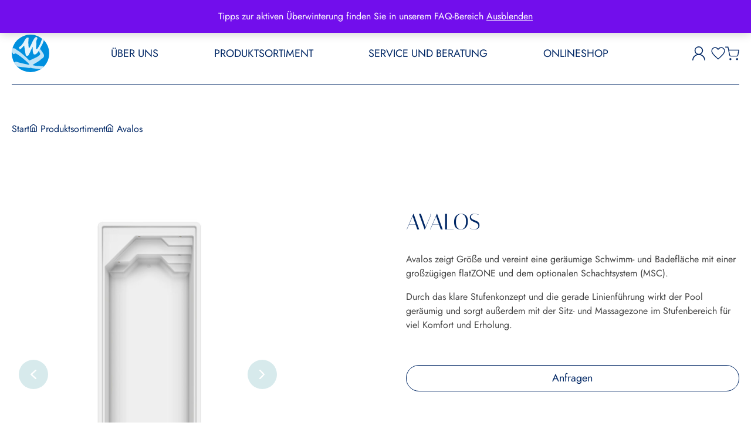

--- FILE ---
content_type: text/html; charset=UTF-8
request_url: https://www.krieger-wasseraufbereitung.de/produkt/avalos/
body_size: 36832
content:
<!DOCTYPE html>
<html lang="de" class="no-js no-svg">
<head>
    <meta charset="UTF-8">
    <meta name="viewport" content="width=device-width, initial-scale=1">

    <meta name='robots' content='index, follow, max-image-preview:large, max-snippet:-1, max-video-preview:-1' />
<!-- Google tag (gtag.js) consent mode dataLayer added by Site Kit -->
<script type="text/javascript" id="google_gtagjs-js-consent-mode-data-layer">
/* <![CDATA[ */
window.dataLayer = window.dataLayer || [];function gtag(){dataLayer.push(arguments);}
gtag('consent', 'default', {"ad_personalization":"denied","ad_storage":"denied","ad_user_data":"denied","analytics_storage":"denied","functionality_storage":"denied","security_storage":"denied","personalization_storage":"denied","region":["AT","BE","BG","CH","CY","CZ","DE","DK","EE","ES","FI","FR","GB","GR","HR","HU","IE","IS","IT","LI","LT","LU","LV","MT","NL","NO","PL","PT","RO","SE","SI","SK"],"wait_for_update":500});
window._googlesitekitConsentCategoryMap = {"statistics":["analytics_storage"],"marketing":["ad_storage","ad_user_data","ad_personalization"],"functional":["functionality_storage","security_storage"],"preferences":["personalization_storage"]};
window._googlesitekitConsents = {"ad_personalization":"denied","ad_storage":"denied","ad_user_data":"denied","analytics_storage":"denied","functionality_storage":"denied","security_storage":"denied","personalization_storage":"denied","region":["AT","BE","BG","CH","CY","CZ","DE","DK","EE","ES","FI","FR","GB","GR","HR","HU","IE","IS","IT","LI","LT","LU","LV","MT","NL","NO","PL","PT","RO","SE","SI","SK"],"wait_for_update":500};
/* ]]> */
</script>
<!-- End Google tag (gtag.js) consent mode dataLayer added by Site Kit -->

	<!-- This site is optimized with the Yoast SEO plugin v26.7 - https://yoast.com/wordpress/plugins/seo/ -->
	<title>Avalos - Krieger Wasseraufbereitungs GmbH</title>
<link data-rocket-prefetch href="https://www.googletagmanager.com" rel="dns-prefetch">
<link data-rocket-prefetch href="https://www.paypal.com" rel="dns-prefetch">
<link data-rocket-prefetch href="https://pagead2.googlesyndication.com" rel="dns-prefetch"><link rel="preload" data-rocket-preload as="image" href="https://www.krieger-wasseraufbereitung.de/app/uploads/2022/09/avalos-1-scaled-e1663653985452-812x812.jpg" imagesrcset="https://www.krieger-wasseraufbereitung.de/app/uploads/2022/09/avalos-1-scaled-e1663653985452-812x812.jpg 812w, https://www.krieger-wasseraufbereitung.de/app/uploads/2022/09/avalos-1-scaled-e1663653985452-300x300.jpg 300w, https://www.krieger-wasseraufbereitung.de/app/uploads/2022/09/avalos-1-scaled-e1663653985452-1024x1024.jpg 1024w, https://www.krieger-wasseraufbereitung.de/app/uploads/2022/09/avalos-1-scaled-e1663653985452-150x150.jpg 150w, https://www.krieger-wasseraufbereitung.de/app/uploads/2022/09/avalos-1-scaled-e1663653985452-768x768.jpg 768w, https://www.krieger-wasseraufbereitung.de/app/uploads/2022/09/avalos-1-scaled-e1663653985452-1536x1536.jpg 1536w, https://www.krieger-wasseraufbereitung.de/app/uploads/2022/09/avalos-1-scaled-e1663653985452-2048x2048.jpg 2048w, https://www.krieger-wasseraufbereitung.de/app/uploads/2022/09/avalos-1-scaled-e1663653985452-525x525.jpg 525w, https://www.krieger-wasseraufbereitung.de/app/uploads/2022/09/avalos-1-scaled-e1663653985452-100x100.jpg 100w" imagesizes="(max-width: 812px) 100vw, 812px" fetchpriority="high">
	<meta name="description" content="Avalos - Inklusive Einbau -Hochwertige Becken auf GFK - Leidenfrost die Poolmanufaktur - Kostenlose Beratung und Probebaden" />
	<link rel="canonical" href="https://www.krieger-wasseraufbereitung.de/produkt/avalos/" />
	<meta property="og:locale" content="de_DE" />
	<meta property="og:type" content="article" />
	<meta property="og:title" content="Avalos - Krieger Wasseraufbereitungs GmbH" />
	<meta property="og:description" content="Avalos - Inklusive Einbau -Hochwertige Becken auf GFK - Leidenfrost die Poolmanufaktur - Kostenlose Beratung und Probebaden" />
	<meta property="og:url" content="https://www.krieger-wasseraufbereitung.de/produkt/avalos/" />
	<meta property="og:site_name" content="Krieger Wasseraufbereitungs GmbH" />
	<meta property="article:publisher" content="https://www.facebook.com/kriegerpools" />
	<meta property="article:modified_time" content="2025-06-16T11:00:02+00:00" />
	<meta property="og:image" content="https://www.krieger-wasseraufbereitung.de/app/uploads/2022/09/avalos-1-scaled-e1663653985452.jpg" />
	<meta property="og:image:width" content="2560" />
	<meta property="og:image:height" content="2560" />
	<meta property="og:image:type" content="image/jpeg" />
	<meta name="twitter:card" content="summary_large_image" />
	<meta name="twitter:label1" content="Geschätzte Lesezeit" />
	<meta name="twitter:data1" content="1 Minute" />
	<script type="application/ld+json" class="yoast-schema-graph">{"@context":"https://schema.org","@graph":[{"@type":["WebPage","ItemPage"],"@id":"https://www.krieger-wasseraufbereitung.de/produkt/avalos/","url":"https://www.krieger-wasseraufbereitung.de/produkt/avalos/","name":"Avalos - Krieger Wasseraufbereitungs GmbH","isPartOf":{"@id":"https://www.krieger-wasseraufbereitung.de/#website"},"primaryImageOfPage":{"@id":"https://www.krieger-wasseraufbereitung.de/produkt/avalos/#primaryimage"},"image":{"@id":"https://www.krieger-wasseraufbereitung.de/produkt/avalos/#primaryimage"},"thumbnailUrl":"https://www.krieger-wasseraufbereitung.de/app/uploads/2022/09/avalos-1-scaled-e1663653985452.jpg","datePublished":"2022-09-07T11:26:44+00:00","dateModified":"2025-06-16T11:00:02+00:00","description":"Avalos - Inklusive Einbau -Hochwertige Becken auf GFK - Leidenfrost die Poolmanufaktur - Kostenlose Beratung und Probebaden","breadcrumb":{"@id":"https://www.krieger-wasseraufbereitung.de/produkt/avalos/#breadcrumb"},"inLanguage":"de","potentialAction":[{"@type":"ReadAction","target":["https://www.krieger-wasseraufbereitung.de/produkt/avalos/"]}]},{"@type":"ImageObject","inLanguage":"de","@id":"https://www.krieger-wasseraufbereitung.de/produkt/avalos/#primaryimage","url":"https://www.krieger-wasseraufbereitung.de/app/uploads/2022/09/avalos-1-scaled-e1663653985452.jpg","contentUrl":"https://www.krieger-wasseraufbereitung.de/app/uploads/2022/09/avalos-1-scaled-e1663653985452.jpg","width":2560,"height":2560,"caption":"Avalos GFK Becken"},{"@type":"BreadcrumbList","@id":"https://www.krieger-wasseraufbereitung.de/produkt/avalos/#breadcrumb","itemListElement":[{"@type":"ListItem","position":1,"name":"Start","item":"https://www.krieger-wasseraufbereitung.de/"},{"@type":"ListItem","position":2,"name":"Produktsortiment","item":"https://www.krieger-wasseraufbereitung.de/produktsortiment/"},{"@type":"ListItem","position":3,"name":"Avalos"}]},{"@type":"WebSite","@id":"https://www.krieger-wasseraufbereitung.de/#website","url":"https://www.krieger-wasseraufbereitung.de/","name":"Krieger Wasseraufbereitungs GmbH","description":"Dein Pool, dein Partner","publisher":{"@id":"https://www.krieger-wasseraufbereitung.de/#organization"},"alternateName":"Krieger Pools","potentialAction":[{"@type":"SearchAction","target":{"@type":"EntryPoint","urlTemplate":"https://www.krieger-wasseraufbereitung.de/?s={search_term_string}"},"query-input":{"@type":"PropertyValueSpecification","valueRequired":true,"valueName":"search_term_string"}}],"inLanguage":"de"},{"@type":"Organization","@id":"https://www.krieger-wasseraufbereitung.de/#organization","name":"Krieger Wasseraufbereitungs GmbH","alternateName":"Krieger Pools","url":"https://www.krieger-wasseraufbereitung.de/","logo":{"@type":"ImageObject","inLanguage":"de","@id":"https://www.krieger-wasseraufbereitung.de/#/schema/logo/image/","url":"https://www.krieger-wasseraufbereitung.de/app/uploads/2022/09/cropped-favicon.png","contentUrl":"https://www.krieger-wasseraufbereitung.de/app/uploads/2022/09/cropped-favicon.png","width":512,"height":512,"caption":"Krieger Wasseraufbereitungs GmbH"},"image":{"@id":"https://www.krieger-wasseraufbereitung.de/#/schema/logo/image/"},"sameAs":["https://www.facebook.com/kriegerpools","https://www.instagram.com/kriegerpools/"]}]}</script>
	<!-- / Yoast SEO plugin. -->


<link rel='dns-prefetch' href='//www.googletagmanager.com' />
<link rel='dns-prefetch' href='//pagead2.googlesyndication.com' />
<style id='wp-img-auto-sizes-contain-inline-css' type='text/css'>
img:is([sizes=auto i],[sizes^="auto," i]){contain-intrinsic-size:3000px 1500px}
/*# sourceURL=wp-img-auto-sizes-contain-inline-css */
</style>
<link rel='stylesheet' id='woocommerce-layout-css' href='https://www.krieger-wasseraufbereitung.de/app/plugins/woocommerce/assets/css/woocommerce-layout.css?ver=9.8.6' type='text/css' media='all' />
<link rel='stylesheet' id='woocommerce-smallscreen-css' href='https://www.krieger-wasseraufbereitung.de/app/plugins/woocommerce/assets/css/woocommerce-smallscreen.css?ver=9.8.6' type='text/css' media='only screen and (max-width: 768px)' />
<link rel='stylesheet' id='woocommerce-general-css' href='https://www.krieger-wasseraufbereitung.de/app/plugins/woocommerce/assets/css/woocommerce.css?ver=9.8.6' type='text/css' media='all' />
<style id='woocommerce-inline-inline-css' type='text/css'>
.woocommerce form .form-row .required { visibility: visible; }
/*# sourceURL=woocommerce-inline-inline-css */
</style>
<link rel='stylesheet' id='gateway-css' href='https://www.krieger-wasseraufbereitung.de/app/plugins/woocommerce-paypal-payments/modules/ppcp-button/assets/css/gateway.css?ver=3.3.2' type='text/css' media='all' />
<link rel='stylesheet' id='brands-styles-css' href='https://www.krieger-wasseraufbereitung.de/app/plugins/woocommerce/assets/css/brands.css?ver=9.8.6' type='text/css' media='all' />
<link rel='stylesheet' id='dgwt-wcas-style-css' href='https://www.krieger-wasseraufbereitung.de/app/plugins/ajax-search-for-woocommerce/assets/css/style.min.css?ver=1.32.2' type='text/css' media='all' />
<link rel='stylesheet' id='wederundnoch-style-css' href='https://www.krieger-wasseraufbereitung.de/app/themes/wederundnoch/style.css?ver=1.0.11' type='text/css' media='all' />
<link rel='stylesheet' id='borlabs-cookie-css' href='https://www.krieger-wasseraufbereitung.de/app/cache/borlabs-cookie/borlabs-cookie_1_de.css?ver=2.3.6-14' type='text/css' media='all' />
<link rel='stylesheet' id='woocommerce-gzd-layout-css' href='https://www.krieger-wasseraufbereitung.de/app/plugins/woocommerce-germanized/build/static/layout-styles.css?ver=3.20.5' type='text/css' media='all' />
<style id='woocommerce-gzd-layout-inline-css' type='text/css'>
.woocommerce-checkout .shop_table { background-color: #eeeeee; } .product p.deposit-packaging-type { font-size: 1.25em !important; } p.woocommerce-shipping-destination { display: none; }
/*# sourceURL=woocommerce-gzd-layout-inline-css */
</style>
<script type="text/javascript" src="https://www.krieger-wasseraufbereitung.de/wp/wp-includes/js/jquery/jquery.min.js?ver=3.7.1" id="jquery-core-js"></script>
<script type="text/javascript" src="https://www.krieger-wasseraufbereitung.de/app/plugins/woocommerce/assets/js/jquery-blockui/jquery.blockUI.min.js?ver=2.7.0-wc.9.8.6" id="jquery-blockui-js" defer="defer" data-wp-strategy="defer"></script>
<script type="text/javascript" id="wc-add-to-cart-js-extra">
/* <![CDATA[ */
var wc_add_to_cart_params = {"ajax_url":"/wp/wp-admin/admin-ajax.php","wc_ajax_url":"/?wc-ajax=%%endpoint%%","i18n_view_cart":"Warenkorb anzeigen","cart_url":"https://www.krieger-wasseraufbereitung.de/warenkorb/","is_cart":"","cart_redirect_after_add":"no"};
//# sourceURL=wc-add-to-cart-js-extra
/* ]]> */
</script>
<script type="text/javascript" src="https://www.krieger-wasseraufbereitung.de/app/plugins/woocommerce/assets/js/frontend/add-to-cart.min.js?ver=9.8.6" id="wc-add-to-cart-js" defer="defer" data-wp-strategy="defer"></script>
<script type="text/javascript" id="wc-single-product-js-extra">
/* <![CDATA[ */
var wc_single_product_params = {"i18n_required_rating_text":"Bitte w\u00e4hlen Sie eine Bewertung","i18n_rating_options":["1 von 5\u00a0Sternen","2 von 5\u00a0Sternen","3 von 5\u00a0Sternen","4 von 5\u00a0Sternen","5 von 5\u00a0Sternen"],"i18n_product_gallery_trigger_text":"Bildergalerie im Vollbildmodus anzeigen","review_rating_required":"yes","flexslider":{"rtl":false,"animation":"slide","smoothHeight":true,"directionNav":false,"controlNav":"thumbnails","slideshow":false,"animationSpeed":500,"animationLoop":false,"allowOneSlide":false},"zoom_enabled":"","zoom_options":[],"photoswipe_enabled":"","photoswipe_options":{"shareEl":false,"closeOnScroll":false,"history":false,"hideAnimationDuration":0,"showAnimationDuration":0},"flexslider_enabled":""};
//# sourceURL=wc-single-product-js-extra
/* ]]> */
</script>
<script type="text/javascript" src="https://www.krieger-wasseraufbereitung.de/app/plugins/woocommerce/assets/js/frontend/single-product.min.js?ver=9.8.6" id="wc-single-product-js" defer="defer" data-wp-strategy="defer"></script>
<script type="text/javascript" src="https://www.krieger-wasseraufbereitung.de/app/plugins/woocommerce/assets/js/js-cookie/js.cookie.min.js?ver=2.1.4-wc.9.8.6" id="js-cookie-js" defer="defer" data-wp-strategy="defer"></script>
<script type="text/javascript" id="woocommerce-js-extra">
/* <![CDATA[ */
var woocommerce_params = {"ajax_url":"/wp/wp-admin/admin-ajax.php","wc_ajax_url":"/?wc-ajax=%%endpoint%%","i18n_password_show":"Passwort anzeigen","i18n_password_hide":"Passwort verbergen"};
//# sourceURL=woocommerce-js-extra
/* ]]> */
</script>
<script type="text/javascript" src="https://www.krieger-wasseraufbereitung.de/app/plugins/woocommerce/assets/js/frontend/woocommerce.min.js?ver=9.8.6" id="woocommerce-js" defer="defer" data-wp-strategy="defer"></script>
<script type="text/javascript" id="WCPAY_ASSETS-js-extra">
/* <![CDATA[ */
var wcpayAssets = {"url":"https://www.krieger-wasseraufbereitung.de/app/plugins/woocommerce-payments/dist/"};
//# sourceURL=WCPAY_ASSETS-js-extra
/* ]]> */
</script>
<script type="text/javascript" id="favorites-js-extra">
/* <![CDATA[ */
var favorites_data = {"ajaxurl":"https://www.krieger-wasseraufbereitung.de/wp/wp-admin/admin-ajax.php","nonce":"cd29a1a90c","favorite":"\u003Ci class=\"love\"\u003E\u003C/i\u003E","favorited":"\u003Ci class=\"loved\"\u003E\u003C/i\u003E","includecount":"","indicate_loading":"","loading_text":"Loading","loading_image":"","loading_image_active":"","loading_image_preload":"","cache_enabled":"1","button_options":{"button_type":"custom","custom_colors":false,"box_shadow":false,"include_count":false,"default":{"background_default":false,"border_default":false,"text_default":false,"icon_default":false,"count_default":false},"active":{"background_active":false,"border_active":false,"text_active":false,"icon_active":false,"count_active":false}},"authentication_modal_content":"\u003Cp\u003EPlease login to add favorites.\u003C/p\u003E\n\u003Cp\u003E\u003Ca href=\"#\" data-favorites-modal-close\u003EDismiss this notice\u003C/a\u003E\u003C/p\u003E\n","authentication_redirect":"","dev_mode":"","logged_in":"","user_id":"0","authentication_redirect_url":"https://www.krieger-wasseraufbereitung.de/wp/wp-login.php"};
//# sourceURL=favorites-js-extra
/* ]]> */
</script>
<script type="text/javascript" src="https://www.krieger-wasseraufbereitung.de/app/plugins/favorites/assets/js/favorites.min.js?ver=2.3.6" id="favorites-js"></script>
<script type="text/javascript" id="wc-gzd-unit-price-observer-queue-js-extra">
/* <![CDATA[ */
var wc_gzd_unit_price_observer_queue_params = {"ajax_url":"/wp/wp-admin/admin-ajax.php","wc_ajax_url":"/?wc-ajax=%%endpoint%%","refresh_unit_price_nonce":"e8625c7b09"};
//# sourceURL=wc-gzd-unit-price-observer-queue-js-extra
/* ]]> */
</script>
<script type="text/javascript" src="https://www.krieger-wasseraufbereitung.de/app/plugins/woocommerce-germanized/build/static/unit-price-observer-queue.js?ver=3.20.5" id="wc-gzd-unit-price-observer-queue-js" defer="defer" data-wp-strategy="defer"></script>
<script type="text/javascript" src="https://www.krieger-wasseraufbereitung.de/app/plugins/woocommerce/assets/js/accounting/accounting.min.js?ver=0.4.2" id="wc-accounting-js"></script>
<script type="text/javascript" id="wc-gzd-unit-price-observer-js-extra">
/* <![CDATA[ */
var wc_gzd_unit_price_observer_params = {"wrapper":".product","price_selector":{"p.price":{"is_total_price":false,"is_primary_selector":true,"quantity_selector":""}},"replace_price":"1","product_id":"829","price_decimal_sep":",","price_thousand_sep":".","qty_selector":"input.quantity, input.qty","refresh_on_load":""};
//# sourceURL=wc-gzd-unit-price-observer-js-extra
/* ]]> */
</script>
<script type="text/javascript" src="https://www.krieger-wasseraufbereitung.de/app/plugins/woocommerce-germanized/build/static/unit-price-observer.js?ver=3.20.5" id="wc-gzd-unit-price-observer-js" defer="defer" data-wp-strategy="defer"></script>

<!-- Google tag (gtag.js) snippet added by Site Kit -->
<!-- Google Analytics snippet added by Site Kit -->
<!-- Google Ads snippet added by Site Kit -->
<script type="text/javascript" src="https://www.googletagmanager.com/gtag/js?id=GT-MRMRPKQ" id="google_gtagjs-js" async></script>
<script type="text/javascript" id="google_gtagjs-js-after">
/* <![CDATA[ */
window.dataLayer = window.dataLayer || [];function gtag(){dataLayer.push(arguments);}
gtag("set","linker",{"domains":["www.krieger-wasseraufbereitung.de"]});
gtag("js", new Date());
gtag("set", "developer_id.dZTNiMT", true);
gtag("config", "GT-MRMRPKQ");
gtag("config", "AW-1040634386");
//# sourceURL=google_gtagjs-js-after
/* ]]> */
</script>
<meta name="generator" content="Site Kit by Google 1.170.0" />		<style>
			.dgwt-wcas-ico-magnifier,.dgwt-wcas-ico-magnifier-handler{max-width:20px}.dgwt-wcas-search-wrapp{max-width:600px}		</style>
			<noscript><style>.woocommerce-product-gallery{ opacity: 1 !important; }</style></noscript>
	
<!-- Google AdSense meta tags added by Site Kit -->
<meta name="google-adsense-platform-account" content="ca-host-pub-2644536267352236">
<meta name="google-adsense-platform-domain" content="sitekit.withgoogle.com">
<!-- End Google AdSense meta tags added by Site Kit -->

<!-- Google AdSense snippet added by Site Kit -->
<script type="text/javascript" async="async" src="https://pagead2.googlesyndication.com/pagead/js/adsbygoogle.js?client=ca-pub-2267901536080191&amp;host=ca-host-pub-2644536267352236" crossorigin="anonymous"></script>

<!-- End Google AdSense snippet added by Site Kit -->
<link rel="icon" href="https://www.krieger-wasseraufbereitung.de/app/uploads/2022/09/cropped-favicon-32x32.png" sizes="32x32" />
<link rel="icon" href="https://www.krieger-wasseraufbereitung.de/app/uploads/2022/09/cropped-favicon-192x192.png" sizes="192x192" />
<link rel="apple-touch-icon" href="https://www.krieger-wasseraufbereitung.de/app/uploads/2022/09/cropped-favicon-180x180.png" />
<meta name="msapplication-TileImage" content="https://www.krieger-wasseraufbereitung.de/app/uploads/2022/09/cropped-favicon-270x270.png" />
<style id='wp-block-heading-inline-css' type='text/css'>
h1:where(.wp-block-heading).has-background,h2:where(.wp-block-heading).has-background,h3:where(.wp-block-heading).has-background,h4:where(.wp-block-heading).has-background,h5:where(.wp-block-heading).has-background,h6:where(.wp-block-heading).has-background{padding:1.25em 2.375em}h1.has-text-align-left[style*=writing-mode]:where([style*=vertical-lr]),h1.has-text-align-right[style*=writing-mode]:where([style*=vertical-rl]),h2.has-text-align-left[style*=writing-mode]:where([style*=vertical-lr]),h2.has-text-align-right[style*=writing-mode]:where([style*=vertical-rl]),h3.has-text-align-left[style*=writing-mode]:where([style*=vertical-lr]),h3.has-text-align-right[style*=writing-mode]:where([style*=vertical-rl]),h4.has-text-align-left[style*=writing-mode]:where([style*=vertical-lr]),h4.has-text-align-right[style*=writing-mode]:where([style*=vertical-rl]),h5.has-text-align-left[style*=writing-mode]:where([style*=vertical-lr]),h5.has-text-align-right[style*=writing-mode]:where([style*=vertical-rl]),h6.has-text-align-left[style*=writing-mode]:where([style*=vertical-lr]),h6.has-text-align-right[style*=writing-mode]:where([style*=vertical-rl]){rotate:180deg}
/*# sourceURL=https://www.krieger-wasseraufbereitung.de/wp/wp-includes/blocks/heading/style.min.css */
</style>
<style id='wp-block-paragraph-inline-css' type='text/css'>
.is-small-text{font-size:.875em}.is-regular-text{font-size:1em}.is-large-text{font-size:2.25em}.is-larger-text{font-size:3em}.has-drop-cap:not(:focus):first-letter{float:left;font-size:8.4em;font-style:normal;font-weight:100;line-height:.68;margin:.05em .1em 0 0;text-transform:uppercase}body.rtl .has-drop-cap:not(:focus):first-letter{float:none;margin-left:.1em}p.has-drop-cap.has-background{overflow:hidden}:root :where(p.has-background){padding:1.25em 2.375em}:where(p.has-text-color:not(.has-link-color)) a{color:inherit}p.has-text-align-left[style*="writing-mode:vertical-lr"],p.has-text-align-right[style*="writing-mode:vertical-rl"]{rotate:180deg}
/*# sourceURL=https://www.krieger-wasseraufbereitung.de/wp/wp-includes/blocks/paragraph/style.min.css */
</style>
<link rel='stylesheet' id='wc-blocks-style-css' href='https://www.krieger-wasseraufbereitung.de/app/plugins/woocommerce/assets/client/blocks/wc-blocks.css?ver=wc-9.8.6' type='text/css' media='all' />
<style id='global-styles-inline-css' type='text/css'>
:root{--wp--preset--aspect-ratio--square: 1;--wp--preset--aspect-ratio--4-3: 4/3;--wp--preset--aspect-ratio--3-4: 3/4;--wp--preset--aspect-ratio--3-2: 3/2;--wp--preset--aspect-ratio--2-3: 2/3;--wp--preset--aspect-ratio--16-9: 16/9;--wp--preset--aspect-ratio--9-16: 9/16;--wp--preset--color--black: #000000;--wp--preset--color--cyan-bluish-gray: #abb8c3;--wp--preset--color--white: #FFFFFF;--wp--preset--color--pale-pink: #f78da7;--wp--preset--color--vivid-red: #cf2e2e;--wp--preset--color--luminous-vivid-orange: #ff6900;--wp--preset--color--luminous-vivid-amber: #fcb900;--wp--preset--color--light-green-cyan: #7bdcb5;--wp--preset--color--vivid-green-cyan: #00d084;--wp--preset--color--pale-cyan-blue: #8ed1fc;--wp--preset--color--vivid-cyan-blue: #0693e3;--wp--preset--color--vivid-purple: #9b51e0;--wp--preset--color--primary: #EDF6F7;--wp--preset--color--secondary: #002765;--wp--preset--gradient--vivid-cyan-blue-to-vivid-purple: linear-gradient(135deg,rgb(6,147,227) 0%,rgb(155,81,224) 100%);--wp--preset--gradient--light-green-cyan-to-vivid-green-cyan: linear-gradient(135deg,rgb(122,220,180) 0%,rgb(0,208,130) 100%);--wp--preset--gradient--luminous-vivid-amber-to-luminous-vivid-orange: linear-gradient(135deg,rgb(252,185,0) 0%,rgb(255,105,0) 100%);--wp--preset--gradient--luminous-vivid-orange-to-vivid-red: linear-gradient(135deg,rgb(255,105,0) 0%,rgb(207,46,46) 100%);--wp--preset--gradient--very-light-gray-to-cyan-bluish-gray: linear-gradient(135deg,rgb(238,238,238) 0%,rgb(169,184,195) 100%);--wp--preset--gradient--cool-to-warm-spectrum: linear-gradient(135deg,rgb(74,234,220) 0%,rgb(151,120,209) 20%,rgb(207,42,186) 40%,rgb(238,44,130) 60%,rgb(251,105,98) 80%,rgb(254,248,76) 100%);--wp--preset--gradient--blush-light-purple: linear-gradient(135deg,rgb(255,206,236) 0%,rgb(152,150,240) 100%);--wp--preset--gradient--blush-bordeaux: linear-gradient(135deg,rgb(254,205,165) 0%,rgb(254,45,45) 50%,rgb(107,0,62) 100%);--wp--preset--gradient--luminous-dusk: linear-gradient(135deg,rgb(255,203,112) 0%,rgb(199,81,192) 50%,rgb(65,88,208) 100%);--wp--preset--gradient--pale-ocean: linear-gradient(135deg,rgb(255,245,203) 0%,rgb(182,227,212) 50%,rgb(51,167,181) 100%);--wp--preset--gradient--electric-grass: linear-gradient(135deg,rgb(202,248,128) 0%,rgb(113,206,126) 100%);--wp--preset--gradient--midnight: linear-gradient(135deg,rgb(2,3,129) 0%,rgb(40,116,252) 100%);--wp--preset--font-size--small: 13px;--wp--preset--font-size--medium: 20px;--wp--preset--font-size--large: 36px;--wp--preset--font-size--x-large: 42px;--wp--preset--font-size--normal: 16;--wp--preset--spacing--20: 0.44rem;--wp--preset--spacing--30: 0.67rem;--wp--preset--spacing--40: 1rem;--wp--preset--spacing--50: 1.5rem;--wp--preset--spacing--60: 2.25rem;--wp--preset--spacing--70: 3.38rem;--wp--preset--spacing--80: 5.06rem;--wp--preset--shadow--natural: 6px 6px 9px rgba(0, 0, 0, 0.2);--wp--preset--shadow--deep: 12px 12px 50px rgba(0, 0, 0, 0.4);--wp--preset--shadow--sharp: 6px 6px 0px rgba(0, 0, 0, 0.2);--wp--preset--shadow--outlined: 6px 6px 0px -3px rgb(255, 255, 255), 6px 6px rgb(0, 0, 0);--wp--preset--shadow--crisp: 6px 6px 0px rgb(0, 0, 0);}.wp-block-button .wp-block-button__link{--wp--preset--color--secondary: #002765;}.wp-block-cover{--wp--preset--color--primary: #EDF6F7;--wp--preset--color--secondary: #002765;}:root { --wp--style--global--content-size: 1136.6666px;--wp--style--global--wide-size: 1400px; }:where(body) { margin: 0; }.wp-site-blocks > .alignleft { float: left; margin-right: 2em; }.wp-site-blocks > .alignright { float: right; margin-left: 2em; }.wp-site-blocks > .aligncenter { justify-content: center; margin-left: auto; margin-right: auto; }:where(.is-layout-flex){gap: 0.5em;}:where(.is-layout-grid){gap: 0.5em;}.is-layout-flow > .alignleft{float: left;margin-inline-start: 0;margin-inline-end: 2em;}.is-layout-flow > .alignright{float: right;margin-inline-start: 2em;margin-inline-end: 0;}.is-layout-flow > .aligncenter{margin-left: auto !important;margin-right: auto !important;}.is-layout-constrained > .alignleft{float: left;margin-inline-start: 0;margin-inline-end: 2em;}.is-layout-constrained > .alignright{float: right;margin-inline-start: 2em;margin-inline-end: 0;}.is-layout-constrained > .aligncenter{margin-left: auto !important;margin-right: auto !important;}.is-layout-constrained > :where(:not(.alignleft):not(.alignright):not(.alignfull)){max-width: var(--wp--style--global--content-size);margin-left: auto !important;margin-right: auto !important;}.is-layout-constrained > .alignwide{max-width: var(--wp--style--global--wide-size);}body .is-layout-flex{display: flex;}.is-layout-flex{flex-wrap: wrap;align-items: center;}.is-layout-flex > :is(*, div){margin: 0;}body .is-layout-grid{display: grid;}.is-layout-grid > :is(*, div){margin: 0;}body{padding-top: 0px;padding-right: 0px;padding-bottom: 0px;padding-left: 0px;}a:where(:not(.wp-element-button)){text-decoration: underline;}:root :where(.wp-element-button, .wp-block-button__link){background-color: #32373c;border-width: 0;color: #fff;font-family: inherit;font-size: inherit;font-style: inherit;font-weight: inherit;letter-spacing: inherit;line-height: inherit;padding-top: calc(0.667em + 2px);padding-right: calc(1.333em + 2px);padding-bottom: calc(0.667em + 2px);padding-left: calc(1.333em + 2px);text-decoration: none;text-transform: inherit;}.has-black-color{color: var(--wp--preset--color--black) !important;}.has-cyan-bluish-gray-color{color: var(--wp--preset--color--cyan-bluish-gray) !important;}.has-white-color{color: var(--wp--preset--color--white) !important;}.has-pale-pink-color{color: var(--wp--preset--color--pale-pink) !important;}.has-vivid-red-color{color: var(--wp--preset--color--vivid-red) !important;}.has-luminous-vivid-orange-color{color: var(--wp--preset--color--luminous-vivid-orange) !important;}.has-luminous-vivid-amber-color{color: var(--wp--preset--color--luminous-vivid-amber) !important;}.has-light-green-cyan-color{color: var(--wp--preset--color--light-green-cyan) !important;}.has-vivid-green-cyan-color{color: var(--wp--preset--color--vivid-green-cyan) !important;}.has-pale-cyan-blue-color{color: var(--wp--preset--color--pale-cyan-blue) !important;}.has-vivid-cyan-blue-color{color: var(--wp--preset--color--vivid-cyan-blue) !important;}.has-vivid-purple-color{color: var(--wp--preset--color--vivid-purple) !important;}.has-primary-color{color: var(--wp--preset--color--primary) !important;}.has-secondary-color{color: var(--wp--preset--color--secondary) !important;}.has-black-background-color{background-color: var(--wp--preset--color--black) !important;}.has-cyan-bluish-gray-background-color{background-color: var(--wp--preset--color--cyan-bluish-gray) !important;}.has-white-background-color{background-color: var(--wp--preset--color--white) !important;}.has-pale-pink-background-color{background-color: var(--wp--preset--color--pale-pink) !important;}.has-vivid-red-background-color{background-color: var(--wp--preset--color--vivid-red) !important;}.has-luminous-vivid-orange-background-color{background-color: var(--wp--preset--color--luminous-vivid-orange) !important;}.has-luminous-vivid-amber-background-color{background-color: var(--wp--preset--color--luminous-vivid-amber) !important;}.has-light-green-cyan-background-color{background-color: var(--wp--preset--color--light-green-cyan) !important;}.has-vivid-green-cyan-background-color{background-color: var(--wp--preset--color--vivid-green-cyan) !important;}.has-pale-cyan-blue-background-color{background-color: var(--wp--preset--color--pale-cyan-blue) !important;}.has-vivid-cyan-blue-background-color{background-color: var(--wp--preset--color--vivid-cyan-blue) !important;}.has-vivid-purple-background-color{background-color: var(--wp--preset--color--vivid-purple) !important;}.has-primary-background-color{background-color: var(--wp--preset--color--primary) !important;}.has-secondary-background-color{background-color: var(--wp--preset--color--secondary) !important;}.has-black-border-color{border-color: var(--wp--preset--color--black) !important;}.has-cyan-bluish-gray-border-color{border-color: var(--wp--preset--color--cyan-bluish-gray) !important;}.has-white-border-color{border-color: var(--wp--preset--color--white) !important;}.has-pale-pink-border-color{border-color: var(--wp--preset--color--pale-pink) !important;}.has-vivid-red-border-color{border-color: var(--wp--preset--color--vivid-red) !important;}.has-luminous-vivid-orange-border-color{border-color: var(--wp--preset--color--luminous-vivid-orange) !important;}.has-luminous-vivid-amber-border-color{border-color: var(--wp--preset--color--luminous-vivid-amber) !important;}.has-light-green-cyan-border-color{border-color: var(--wp--preset--color--light-green-cyan) !important;}.has-vivid-green-cyan-border-color{border-color: var(--wp--preset--color--vivid-green-cyan) !important;}.has-pale-cyan-blue-border-color{border-color: var(--wp--preset--color--pale-cyan-blue) !important;}.has-vivid-cyan-blue-border-color{border-color: var(--wp--preset--color--vivid-cyan-blue) !important;}.has-vivid-purple-border-color{border-color: var(--wp--preset--color--vivid-purple) !important;}.has-primary-border-color{border-color: var(--wp--preset--color--primary) !important;}.has-secondary-border-color{border-color: var(--wp--preset--color--secondary) !important;}.has-vivid-cyan-blue-to-vivid-purple-gradient-background{background: var(--wp--preset--gradient--vivid-cyan-blue-to-vivid-purple) !important;}.has-light-green-cyan-to-vivid-green-cyan-gradient-background{background: var(--wp--preset--gradient--light-green-cyan-to-vivid-green-cyan) !important;}.has-luminous-vivid-amber-to-luminous-vivid-orange-gradient-background{background: var(--wp--preset--gradient--luminous-vivid-amber-to-luminous-vivid-orange) !important;}.has-luminous-vivid-orange-to-vivid-red-gradient-background{background: var(--wp--preset--gradient--luminous-vivid-orange-to-vivid-red) !important;}.has-very-light-gray-to-cyan-bluish-gray-gradient-background{background: var(--wp--preset--gradient--very-light-gray-to-cyan-bluish-gray) !important;}.has-cool-to-warm-spectrum-gradient-background{background: var(--wp--preset--gradient--cool-to-warm-spectrum) !important;}.has-blush-light-purple-gradient-background{background: var(--wp--preset--gradient--blush-light-purple) !important;}.has-blush-bordeaux-gradient-background{background: var(--wp--preset--gradient--blush-bordeaux) !important;}.has-luminous-dusk-gradient-background{background: var(--wp--preset--gradient--luminous-dusk) !important;}.has-pale-ocean-gradient-background{background: var(--wp--preset--gradient--pale-ocean) !important;}.has-electric-grass-gradient-background{background: var(--wp--preset--gradient--electric-grass) !important;}.has-midnight-gradient-background{background: var(--wp--preset--gradient--midnight) !important;}.has-small-font-size{font-size: var(--wp--preset--font-size--small) !important;}.has-medium-font-size{font-size: var(--wp--preset--font-size--medium) !important;}.has-large-font-size{font-size: var(--wp--preset--font-size--large) !important;}.has-x-large-font-size{font-size: var(--wp--preset--font-size--x-large) !important;}.has-normal-font-size{font-size: var(--wp--preset--font-size--normal) !important;}.wp-block-button .wp-block-button__link.has-secondary-color{color: var(--wp--preset--color--secondary) !important;}.wp-block-button .wp-block-button__link.has-secondary-background-color{background-color: var(--wp--preset--color--secondary) !important;}.wp-block-button .wp-block-button__link.has-secondary-border-color{border-color: var(--wp--preset--color--secondary) !important;}.wp-block-cover.has-primary-color{color: var(--wp--preset--color--primary) !important;}.wp-block-cover.has-secondary-color{color: var(--wp--preset--color--secondary) !important;}.wp-block-cover.has-primary-background-color{background-color: var(--wp--preset--color--primary) !important;}.wp-block-cover.has-secondary-background-color{background-color: var(--wp--preset--color--secondary) !important;}.wp-block-cover.has-primary-border-color{border-color: var(--wp--preset--color--primary) !important;}.wp-block-cover.has-secondary-border-color{border-color: var(--wp--preset--color--secondary) !important;}
/*# sourceURL=global-styles-inline-css */
</style>
<style id='wpcf7-6968c83f1536f-inline-inline-css' type='text/css'>
#wpcf7-6968c83f1536f-wrapper {display:none !important; visibility:hidden !important;}
/*# sourceURL=wpcf7-6968c83f1536f-inline-inline-css */
</style>
<link rel='stylesheet' id='contact-form-7-css' href='https://www.krieger-wasseraufbereitung.de/app/plugins/contact-form-7/includes/css/styles.css?ver=6.1.4' type='text/css' media='all' />
<meta name="generator" content="WP Rocket 3.20.3" data-wpr-features="wpr_preconnect_external_domains wpr_oci wpr_preload_links wpr_desktop" /></head>

<body class="wp-singular product-template-default single single-product postid-829 wp-embed-responsive wp-theme-wederundnoch theme-wederundnoch woocommerce woocommerce-page woocommerce-demo-store woocommerce-no-js">
<div  id="page" class="site">

        <header  id="header" class="site-header with-banner" role="banner">
        <div  class="popup">
            <div  class="container">
                <div id="block-26" class="widget widget_block widget_text"><p>10% Rabatt auf Abholung mit dem Code: Abholung</p></div>            </div>
        </div>
                    <div  class="background"></div>
            <div class="container">
                <div class="header-bar">
                    <a class="logo" href="https://www.krieger-wasseraufbereitung.de/">
                        <svg data-name="Gruppe 10" xmlns="http://www.w3.org/2000/svg" viewBox="0 0 63.893 63.893">
                            <g data-name="Gruppe 9">
                                <g data-name="Gruppe 8">
                                    <g data-name="Gruppe 7">
                                        <path data-name="Pfad 1"
                                              d="M31.946,0A31.947,31.947,0,1,0,63.893,31.946,31.946,31.946,0,0,0,31.946,0"
                                              fill="#0090df"/>
                                        <g data-name="Gruppe 3" opacity=".75">
                                            <g data-name="Gruppe 2">
                                                <g data-name="Gruppe 1">
                                                    <path data-name="Pfad 2"
                                                          d="M54.218,54.31a2.637,2.637,0,0,0-1.5-.335,30.938,30.938,0,0,1-3.83-.355,30.576,30.576,0,0,0-3.83-.356,3.5,3.5,0,0,0-.651.1,3.49,3.49,0,0,1-.653.1,5.549,5.549,0,0,1-1.342-.256,5.557,5.557,0,0,0-1.3-.257q-2.487-.315-3.929-.652a6.372,6.372,0,0,1-1.836-.611q1.539-1.028,3.04-1.975t2.962-1.777q3.12-1.854,4.916-3.08a25.8,25.8,0,0,0,2.271-1.658q.947-.909,1.9-1.9a5.988,5.988,0,0,1,.612-.335c.2-.092.375-.177.533-.257a6.548,6.548,0,0,0,2.606-2.191,5.226,5.226,0,0,0,.829-2.9,5.809,5.809,0,0,0-.632-2.153,23.149,23.149,0,0,0-2.052-3.455q-1.305-1.934-2.331-3.277A24.366,24.366,0,0,0,47.9,24.345c-.385.686-.793,1.385-1.253,2.117-.327.506-.622.956-.9,1.379a4.439,4.439,0,0,0,.965,1.1q.83,1.619,1.283,2.6a5.009,5.009,0,0,1,.454,1.185,3.994,3.994,0,0,1-1.638,2.705,24.628,24.628,0,0,1-4.955,3.218q-2.213,1.028-4.384,2.073t-4.462,1.994q-1.1.514-2.408,1.185a2.033,2.033,0,0,1-1.125-.474,12.391,12.391,0,0,1-1.56-1.422q-2.133-2.289-5.291-5.133t-7.345-6.239Q13.35,29.1,11.732,27.993A21.944,21.944,0,0,0,8.77,26.255a8.709,8.709,0,0,1-.711-.632c-.21-.209-.395-.407-.553-.591a5.15,5.15,0,0,0-2.309-1.4,11.18,11.18,0,0,0-3.337-.454,5.711,5.711,0,0,0-.658.049,31.793,31.793,0,0,0-1,5.042,2.632,2.632,0,0,1,.581,1.078A7.174,7.174,0,0,0,1.827,32.22a2.052,2.052,0,0,0,1.711.945,2.124,2.124,0,0,0,1.247-.612,2.105,2.105,0,0,1,1.2-.611q1.3,0,4.524,2.093a102.753,102.753,0,0,1,8.357,6.278q5.059,4.105,7.864,6.712t3.24,3.791a2.2,2.2,0,0,1-1.146.394,4.64,4.64,0,0,1-.947-.118q-.552-.118-1.223-.276a11.09,11.09,0,0,0-1.284-.336c-.355-.066-.651-.124-.888-.178q-4.463-.948-7.74-1.737T11.3,47.144c-.132-.026-.38-.092-.75-.2S9.7,46.7,9.125,46.512A7.506,7.506,0,0,0,7.882,46.2a6.22,6.22,0,0,0-.849-.079,5.56,5.56,0,0,0-2.211.79,6.316,6.316,0,0,0-.837.518,32.028,32.028,0,0,0,5.078,6.821c.313.04.882.107,1.722.2l4.9.552q5.369.633,8.9,1.086t5.351.77l2.25-.592a3.117,3.117,0,0,1,.948.276c.264.132.487.238.671.316q.4.119,2.251.4t5.054.632q3.12.395,4.778.572t1.975.178a6.812,6.812,0,0,0,1.006-.118,6.735,6.735,0,0,1,1.007-.119h.012a32.05,32.05,0,0,0,4.6-3.793,1,1,0,0,0-.265-.295"
                                                          fill="#fff"/>
                                                </g>
                                            </g>
                                        </g>
                                        <g data-name="Gruppe 6" opacity=".9">
                                            <g data-name="Gruppe 5">
                                                <g data-name="Gruppe 4">
                                                    <path data-name="Pfad 3"
                                                          d="M50.391,10.437a16.981,16.981,0,0,0-.861,2.23,19.46,19.46,0,0,0-.483,1.934,78.026,78.026,0,0,1-4.263,7.76q-1.7,2.588-2.541,2.587a3.035,3.035,0,0,1-.714-1.135,4.823,4.823,0,0,1-.147-.884A2.887,2.887,0,0,1,41.4,22.3q.294-4.29.483-6.309c.1-1.086.162-1.66.182-1.743-.082-.189-.164-.38-.245-.57A3.736,3.736,0,0,1,41.614,13q.333-1.6.629-3.113a3.047,3.047,0,0,1,.1-.883.9.9,0,0,1,.273-.463,2.158,2.158,0,0,0,.714-.715,1.851,1.851,0,0,0,.252-.967,3.768,3.768,0,0,0-.483-2.1,1.761,1.761,0,0,0-1.575-.715q-2.649,0-6.9,9.463T29.5,22.971l-.42-.336a3.938,3.938,0,0,1-.252-1.241q-.126-1.072-.294-3.007-.128-1.809-.211-2.987t-.084-1.766q0-1.345.21-3.849t.211-3.68a1.215,1.215,0,0,0-.316-.926,1.279,1.279,0,0,0-.9-.294,4.5,4.5,0,0,0-3.181,1.556,17.942,17.942,0,0,0-3.1,4.837,21.534,21.534,0,0,1-1.2,2.145q-.736,1.179-1.7,2.482a25.229,25.229,0,0,1-2.044,2.629A6.935,6.935,0,0,1,14.634,19.9q-1.053.63-1.706,1.094a8.12,8.12,0,0,0-.821.631q.547,1.134.968,2.082t.714,1.787a7.742,7.742,0,0,1,1.854-1.577A9.375,9.375,0,0,0,17.5,22.424q.717-.84,1.286-1.471t.948-1.052a6.6,6.6,0,0,1,.632-.631,5.268,5.268,0,0,1,.757-.547q1.308,7.908,1.981,12.009t1.012,4.438l.716.756a1.709,1.709,0,0,0,.568.19c.155.013.316.02.485.02a4.006,4.006,0,0,0,1.577-.294,3.217,3.217,0,0,0,1.2-.884q.334-.756.736-1.492c.266-.49.511-.989.735-1.493l1.389-2.65A4.847,4.847,0,0,0,32,28.187a6.262,6.262,0,0,0,.19-.967q1.01-1.725,1.808-3.2a13.186,13.186,0,0,1,1.115-1.977q.441-.588.652-.589l.21.337a4.236,4.236,0,0,1-.21,1.093,4.425,4.425,0,0,0-.211,1.22,24.463,24.463,0,0,0,.82,7.319q.821,2.439,2.377,2.439a4.652,4.652,0,0,0,2.394-.694,9.217,9.217,0,0,0,2.311-2.04q.168-.21.987-1.367t2.206-3.3a36.233,36.233,0,0,0,3.192-6.141,37.021,37.021,0,0,0,2.5-4.542,42.788,42.788,0,0,0,2-5.215c.12-.373.21-.733.317-1.1A32.038,32.038,0,0,0,51.9,6.989c-.222.5-.444.99-.69,1.493a17.816,17.816,0,0,0-.818,1.955"
                                                          fill="#fff"/>
                                                </g>
                                            </g>
                                        </g>
                                    </g>
                                </g>
                            </g>
                        </svg>
                    </a>

                                <nav class="primary-navigation" role="navigation"
                 aria-label="Primary Navigation">
                <div class="menu-hauptnavigation-container"><ul id="menu-hauptnavigation" class="primary-menu"><li class=" menu-item menu-item-type-post_type menu-item-object-page menu-item-has-children" data-lvl="0"><a href="https://www.krieger-wasseraufbereitung.de/ueber-uns/">Über uns</a>
<ul class="sub-menu">
<li class=" menu-item menu-item-type-post_type menu-item-object-page" data-lvl="1"><a href="https://www.krieger-wasseraufbereitung.de/ueber-uns/karriere/">Karriere</a></li>
<div class="menu-footer"><svg xmlns="http://www.w3.org/2000/svg" viewBox="0 0 98 21.472">
    <g data-name="Gruppe 21" fill="#006fde">
        <path data-name="Pfad 56"
              d="M98,5.639c-2.656,0-3.953-1.327-5.328-2.731C91.273,1.478,89.826,0,86.964,0s-4.309,1.478-5.709,2.908c-1.374,1.4-2.672,2.731-5.328,2.731S71.974,4.313,70.6,2.908C69.2,1.478,67.754,0,64.892,0s-4.309,1.478-5.708,2.908c-1.374,1.4-2.672,2.731-5.327,2.731S49.9,4.313,48.528,2.908C47.129,1.478,45.682,0,42.82,0S38.51,1.478,37.111,2.908c-1.374,1.4-2.672,2.731-5.328,2.731S27.83,4.313,26.456,2.908C25.057,1.478,23.61,0,20.748,0s-4.309,1.478-5.708,2.908c-1.374,1.4-2.672,2.731-5.327,2.731S5.758,4.313,4.384,2.908A8.087,8.087,0,0,0,0,.132V1.267A7.593,7.593,0,0,1,4,3.858c1.4,1.43,2.846,2.908,5.708,2.908s4.309-1.479,5.708-2.908c1.374-1.4,2.672-2.731,5.327-2.731S24.7,2.454,26.075,3.858c1.4,1.43,2.846,2.908,5.708,2.908s4.309-1.479,5.708-2.908c1.374-1.4,2.672-2.731,5.328-2.731s3.953,1.327,5.328,2.731c1.4,1.43,2.846,2.908,5.708,2.908s4.309-1.479,5.708-2.908c1.374-1.4,2.672-2.731,5.327-2.731s3.953,1.327,5.327,2.731c1.4,1.43,2.846,2.908,5.708,2.908s4.309-1.479,5.708-2.908c1.374-1.4,2.672-2.731,5.328-2.731s3.953,1.327,5.328,2.731c1.4,1.43,2.846,2.908,5.708,2.908"/>
        <path data-name="Pfad 57"
              d="M98,26.069c-2.656,0-3.953-1.327-5.328-2.731-1.4-1.43-2.846-2.908-5.708-2.908s-4.309,1.478-5.709,2.908c-1.374,1.4-2.672,2.731-5.328,2.731s-3.954-1.327-5.328-2.731c-1.4-1.43-2.846-2.908-5.708-2.908s-4.309,1.478-5.708,2.908c-1.374,1.4-2.672,2.731-5.327,2.731s-3.953-1.327-5.328-2.731c-1.4-1.43-2.846-2.908-5.708-2.908s-4.309,1.478-5.709,2.908c-1.374,1.4-2.672,2.731-5.328,2.731s-3.954-1.327-5.327-2.731c-1.4-1.43-2.846-2.908-5.708-2.908s-4.309,1.478-5.708,2.908c-1.374,1.4-2.672,2.731-5.327,2.731s-3.953-1.327-5.328-2.731A8.087,8.087,0,0,0,0,20.562V21.7a7.593,7.593,0,0,1,4,2.591C5.4,25.718,6.849,27.2,9.712,27.2s4.309-1.479,5.708-2.908c1.374-1.4,2.672-2.731,5.327-2.731s3.953,1.327,5.327,2.731c1.4,1.43,2.846,2.908,5.708,2.908s4.309-1.479,5.708-2.908c1.374-1.4,2.672-2.731,5.328-2.731s3.953,1.327,5.328,2.731c1.4,1.43,2.846,2.908,5.708,2.908s4.309-1.479,5.708-2.908c1.374-1.4,2.672-2.731,5.327-2.731s3.953,1.327,5.327,2.731c1.4,1.43,2.846,2.908,5.708,2.908s4.309-1.479,5.708-2.908c1.374-1.4,2.672-2.731,5.328-2.731s3.953,1.327,5.328,2.731c1.4,1.43,2.846,2.908,5.708,2.908"
              transform="translate(0 -12.879)"/>
        <path data-name="Pfad 58"
              d="M98,45.424c-2.656,0-3.953-1.327-5.328-2.731-1.4-1.43-2.846-2.908-5.708-2.908s-4.309,1.478-5.709,2.908c-1.374,1.4-2.672,2.731-5.328,2.731S71.974,44.1,70.6,42.693c-1.4-1.43-2.846-2.908-5.708-2.908s-4.309,1.478-5.708,2.908c-1.374,1.4-2.672,2.731-5.327,2.731S49.9,44.1,48.528,42.693c-1.4-1.43-2.846-2.908-5.708-2.908s-4.309,1.478-5.709,2.908c-1.374,1.4-2.672,2.731-5.328,2.731S27.83,44.1,26.456,42.693c-1.4-1.43-2.846-2.908-5.708-2.908s-4.309,1.478-5.708,2.908c-1.374,1.4-2.672,2.731-5.327,2.731S5.758,44.1,4.384,42.693A8.087,8.087,0,0,0,0,39.917v1.135a7.593,7.593,0,0,1,4,2.591c1.4,1.43,2.846,2.908,5.708,2.908s4.309-1.479,5.708-2.908c1.374-1.4,2.672-2.731,5.327-2.731s3.953,1.327,5.327,2.731c1.4,1.43,2.846,2.908,5.708,2.908s4.309-1.479,5.708-2.908c1.374-1.4,2.672-2.731,5.328-2.731s3.953,1.327,5.328,2.731c1.4,1.43,2.846,2.908,5.708,2.908s4.309-1.479,5.708-2.908c1.374-1.4,2.672-2.731,5.327-2.731s3.953,1.327,5.327,2.731c1.4,1.43,2.846,2.908,5.708,2.908s4.309-1.479,5.708-2.908c1.374-1.4,2.672-2.731,5.328-2.731s3.953,1.327,5.328,2.731c1.4,1.43,2.846,2.908,5.708,2.908"
              transform="translate(0 -25.08)"/>
    </g>
</svg><a href="/kontakt">Kontaktieren Sie uns </a ></div ></ul>
</li>
<li class=" menu-item menu-item-type-post_type menu-item-object-page menu-item-has-children" data-lvl="0"><a href="https://www.krieger-wasseraufbereitung.de/unser-produktsortiment/">Produktsortiment</a>
<ul class="sub-menu">
<li class=" menu-item menu-item-type-post_type menu-item-object-page" data-lvl="1"><a href="https://www.krieger-wasseraufbereitung.de/pools/">Pools</a></li>
<li class=" menu-item menu-item-type-post_type menu-item-object-page" data-lvl="1"><a href="https://www.krieger-wasseraufbereitung.de/abdeckungen/">Abdeckungen</a></li>
<li class=" menu-item menu-item-type-post_type menu-item-object-page" data-lvl="1"><a href="https://www.krieger-wasseraufbereitung.de/ausstattung-zubehoer/">Ausstattung &#038; Zubehör</a></li>
<li class=" menu-item menu-item-type-post_type menu-item-object-page" data-lvl="1"><a href="https://www.krieger-wasseraufbereitung.de/showroom/">Showroom</a></li>
<div class="menu-footer"><svg xmlns="http://www.w3.org/2000/svg" viewBox="0 0 98 21.472">
    <g data-name="Gruppe 21" fill="#006fde">
        <path data-name="Pfad 56"
              d="M98,5.639c-2.656,0-3.953-1.327-5.328-2.731C91.273,1.478,89.826,0,86.964,0s-4.309,1.478-5.709,2.908c-1.374,1.4-2.672,2.731-5.328,2.731S71.974,4.313,70.6,2.908C69.2,1.478,67.754,0,64.892,0s-4.309,1.478-5.708,2.908c-1.374,1.4-2.672,2.731-5.327,2.731S49.9,4.313,48.528,2.908C47.129,1.478,45.682,0,42.82,0S38.51,1.478,37.111,2.908c-1.374,1.4-2.672,2.731-5.328,2.731S27.83,4.313,26.456,2.908C25.057,1.478,23.61,0,20.748,0s-4.309,1.478-5.708,2.908c-1.374,1.4-2.672,2.731-5.327,2.731S5.758,4.313,4.384,2.908A8.087,8.087,0,0,0,0,.132V1.267A7.593,7.593,0,0,1,4,3.858c1.4,1.43,2.846,2.908,5.708,2.908s4.309-1.479,5.708-2.908c1.374-1.4,2.672-2.731,5.327-2.731S24.7,2.454,26.075,3.858c1.4,1.43,2.846,2.908,5.708,2.908s4.309-1.479,5.708-2.908c1.374-1.4,2.672-2.731,5.328-2.731s3.953,1.327,5.328,2.731c1.4,1.43,2.846,2.908,5.708,2.908s4.309-1.479,5.708-2.908c1.374-1.4,2.672-2.731,5.327-2.731s3.953,1.327,5.327,2.731c1.4,1.43,2.846,2.908,5.708,2.908s4.309-1.479,5.708-2.908c1.374-1.4,2.672-2.731,5.328-2.731s3.953,1.327,5.328,2.731c1.4,1.43,2.846,2.908,5.708,2.908"/>
        <path data-name="Pfad 57"
              d="M98,26.069c-2.656,0-3.953-1.327-5.328-2.731-1.4-1.43-2.846-2.908-5.708-2.908s-4.309,1.478-5.709,2.908c-1.374,1.4-2.672,2.731-5.328,2.731s-3.954-1.327-5.328-2.731c-1.4-1.43-2.846-2.908-5.708-2.908s-4.309,1.478-5.708,2.908c-1.374,1.4-2.672,2.731-5.327,2.731s-3.953-1.327-5.328-2.731c-1.4-1.43-2.846-2.908-5.708-2.908s-4.309,1.478-5.709,2.908c-1.374,1.4-2.672,2.731-5.328,2.731s-3.954-1.327-5.327-2.731c-1.4-1.43-2.846-2.908-5.708-2.908s-4.309,1.478-5.708,2.908c-1.374,1.4-2.672,2.731-5.327,2.731s-3.953-1.327-5.328-2.731A8.087,8.087,0,0,0,0,20.562V21.7a7.593,7.593,0,0,1,4,2.591C5.4,25.718,6.849,27.2,9.712,27.2s4.309-1.479,5.708-2.908c1.374-1.4,2.672-2.731,5.327-2.731s3.953,1.327,5.327,2.731c1.4,1.43,2.846,2.908,5.708,2.908s4.309-1.479,5.708-2.908c1.374-1.4,2.672-2.731,5.328-2.731s3.953,1.327,5.328,2.731c1.4,1.43,2.846,2.908,5.708,2.908s4.309-1.479,5.708-2.908c1.374-1.4,2.672-2.731,5.327-2.731s3.953,1.327,5.327,2.731c1.4,1.43,2.846,2.908,5.708,2.908s4.309-1.479,5.708-2.908c1.374-1.4,2.672-2.731,5.328-2.731s3.953,1.327,5.328,2.731c1.4,1.43,2.846,2.908,5.708,2.908"
              transform="translate(0 -12.879)"/>
        <path data-name="Pfad 58"
              d="M98,45.424c-2.656,0-3.953-1.327-5.328-2.731-1.4-1.43-2.846-2.908-5.708-2.908s-4.309,1.478-5.709,2.908c-1.374,1.4-2.672,2.731-5.328,2.731S71.974,44.1,70.6,42.693c-1.4-1.43-2.846-2.908-5.708-2.908s-4.309,1.478-5.708,2.908c-1.374,1.4-2.672,2.731-5.327,2.731S49.9,44.1,48.528,42.693c-1.4-1.43-2.846-2.908-5.708-2.908s-4.309,1.478-5.709,2.908c-1.374,1.4-2.672,2.731-5.328,2.731S27.83,44.1,26.456,42.693c-1.4-1.43-2.846-2.908-5.708-2.908s-4.309,1.478-5.708,2.908c-1.374,1.4-2.672,2.731-5.327,2.731S5.758,44.1,4.384,42.693A8.087,8.087,0,0,0,0,39.917v1.135a7.593,7.593,0,0,1,4,2.591c1.4,1.43,2.846,2.908,5.708,2.908s4.309-1.479,5.708-2.908c1.374-1.4,2.672-2.731,5.327-2.731s3.953,1.327,5.327,2.731c1.4,1.43,2.846,2.908,5.708,2.908s4.309-1.479,5.708-2.908c1.374-1.4,2.672-2.731,5.328-2.731s3.953,1.327,5.328,2.731c1.4,1.43,2.846,2.908,5.708,2.908s4.309-1.479,5.708-2.908c1.374-1.4,2.672-2.731,5.327-2.731s3.953,1.327,5.327,2.731c1.4,1.43,2.846,2.908,5.708,2.908s4.309-1.479,5.708-2.908c1.374-1.4,2.672-2.731,5.328-2.731s3.953,1.327,5.328,2.731c1.4,1.43,2.846,2.908,5.708,2.908"
              transform="translate(0 -25.08)"/>
    </g>
</svg><a href="/kontakt">Kontaktieren Sie uns </a ></div ></ul>
</li>
<li class=" menu-item menu-item-type-post_type menu-item-object-page menu-item-has-children" data-lvl="0"><a href="https://www.krieger-wasseraufbereitung.de/service-und-beratung/">Service und Beratung</a>
<ul class="sub-menu">
<li class=" menu-item menu-item-type-post_type menu-item-object-page" data-lvl="1"><a href="https://www.krieger-wasseraufbereitung.de/service-und-beratung/fragen-und-antworten/">Fragen und Antworten</a></li>
<li class=" menu-item menu-item-type-post_type menu-item-object-page" data-lvl="1"><a href="https://www.krieger-wasseraufbereitung.de/service-und-beratung/planung-und-umsetzung/">Planung und Umsetzung</a></li>
<li class=" menu-item menu-item-type-post_type menu-item-object-page" data-lvl="1"><a href="https://www.krieger-wasseraufbereitung.de/service-und-beratung/wasseraufbereitung-2/">Wasseraufbereitung</a></li>
<div class="menu-footer"><svg xmlns="http://www.w3.org/2000/svg" viewBox="0 0 98 21.472">
    <g data-name="Gruppe 21" fill="#006fde">
        <path data-name="Pfad 56"
              d="M98,5.639c-2.656,0-3.953-1.327-5.328-2.731C91.273,1.478,89.826,0,86.964,0s-4.309,1.478-5.709,2.908c-1.374,1.4-2.672,2.731-5.328,2.731S71.974,4.313,70.6,2.908C69.2,1.478,67.754,0,64.892,0s-4.309,1.478-5.708,2.908c-1.374,1.4-2.672,2.731-5.327,2.731S49.9,4.313,48.528,2.908C47.129,1.478,45.682,0,42.82,0S38.51,1.478,37.111,2.908c-1.374,1.4-2.672,2.731-5.328,2.731S27.83,4.313,26.456,2.908C25.057,1.478,23.61,0,20.748,0s-4.309,1.478-5.708,2.908c-1.374,1.4-2.672,2.731-5.327,2.731S5.758,4.313,4.384,2.908A8.087,8.087,0,0,0,0,.132V1.267A7.593,7.593,0,0,1,4,3.858c1.4,1.43,2.846,2.908,5.708,2.908s4.309-1.479,5.708-2.908c1.374-1.4,2.672-2.731,5.327-2.731S24.7,2.454,26.075,3.858c1.4,1.43,2.846,2.908,5.708,2.908s4.309-1.479,5.708-2.908c1.374-1.4,2.672-2.731,5.328-2.731s3.953,1.327,5.328,2.731c1.4,1.43,2.846,2.908,5.708,2.908s4.309-1.479,5.708-2.908c1.374-1.4,2.672-2.731,5.327-2.731s3.953,1.327,5.327,2.731c1.4,1.43,2.846,2.908,5.708,2.908s4.309-1.479,5.708-2.908c1.374-1.4,2.672-2.731,5.328-2.731s3.953,1.327,5.328,2.731c1.4,1.43,2.846,2.908,5.708,2.908"/>
        <path data-name="Pfad 57"
              d="M98,26.069c-2.656,0-3.953-1.327-5.328-2.731-1.4-1.43-2.846-2.908-5.708-2.908s-4.309,1.478-5.709,2.908c-1.374,1.4-2.672,2.731-5.328,2.731s-3.954-1.327-5.328-2.731c-1.4-1.43-2.846-2.908-5.708-2.908s-4.309,1.478-5.708,2.908c-1.374,1.4-2.672,2.731-5.327,2.731s-3.953-1.327-5.328-2.731c-1.4-1.43-2.846-2.908-5.708-2.908s-4.309,1.478-5.709,2.908c-1.374,1.4-2.672,2.731-5.328,2.731s-3.954-1.327-5.327-2.731c-1.4-1.43-2.846-2.908-5.708-2.908s-4.309,1.478-5.708,2.908c-1.374,1.4-2.672,2.731-5.327,2.731s-3.953-1.327-5.328-2.731A8.087,8.087,0,0,0,0,20.562V21.7a7.593,7.593,0,0,1,4,2.591C5.4,25.718,6.849,27.2,9.712,27.2s4.309-1.479,5.708-2.908c1.374-1.4,2.672-2.731,5.327-2.731s3.953,1.327,5.327,2.731c1.4,1.43,2.846,2.908,5.708,2.908s4.309-1.479,5.708-2.908c1.374-1.4,2.672-2.731,5.328-2.731s3.953,1.327,5.328,2.731c1.4,1.43,2.846,2.908,5.708,2.908s4.309-1.479,5.708-2.908c1.374-1.4,2.672-2.731,5.327-2.731s3.953,1.327,5.327,2.731c1.4,1.43,2.846,2.908,5.708,2.908s4.309-1.479,5.708-2.908c1.374-1.4,2.672-2.731,5.328-2.731s3.953,1.327,5.328,2.731c1.4,1.43,2.846,2.908,5.708,2.908"
              transform="translate(0 -12.879)"/>
        <path data-name="Pfad 58"
              d="M98,45.424c-2.656,0-3.953-1.327-5.328-2.731-1.4-1.43-2.846-2.908-5.708-2.908s-4.309,1.478-5.709,2.908c-1.374,1.4-2.672,2.731-5.328,2.731S71.974,44.1,70.6,42.693c-1.4-1.43-2.846-2.908-5.708-2.908s-4.309,1.478-5.708,2.908c-1.374,1.4-2.672,2.731-5.327,2.731S49.9,44.1,48.528,42.693c-1.4-1.43-2.846-2.908-5.708-2.908s-4.309,1.478-5.709,2.908c-1.374,1.4-2.672,2.731-5.328,2.731S27.83,44.1,26.456,42.693c-1.4-1.43-2.846-2.908-5.708-2.908s-4.309,1.478-5.708,2.908c-1.374,1.4-2.672,2.731-5.327,2.731S5.758,44.1,4.384,42.693A8.087,8.087,0,0,0,0,39.917v1.135a7.593,7.593,0,0,1,4,2.591c1.4,1.43,2.846,2.908,5.708,2.908s4.309-1.479,5.708-2.908c1.374-1.4,2.672-2.731,5.327-2.731s3.953,1.327,5.327,2.731c1.4,1.43,2.846,2.908,5.708,2.908s4.309-1.479,5.708-2.908c1.374-1.4,2.672-2.731,5.328-2.731s3.953,1.327,5.328,2.731c1.4,1.43,2.846,2.908,5.708,2.908s4.309-1.479,5.708-2.908c1.374-1.4,2.672-2.731,5.327-2.731s3.953,1.327,5.327,2.731c1.4,1.43,2.846,2.908,5.708,2.908s4.309-1.479,5.708-2.908c1.374-1.4,2.672-2.731,5.328-2.731s3.953,1.327,5.328,2.731c1.4,1.43,2.846,2.908,5.708,2.908"
              transform="translate(0 -25.08)"/>
    </g>
</svg><a href="/kontakt">Kontaktieren Sie uns </a ></div ></ul>
</li>
<li class=" menu-item menu-item-type-post_type menu-item-object-page current_page_parent" data-lvl="0"><a href="https://www.krieger-wasseraufbereitung.de/produktsortiment/">Onlineshop</a></li>
</ul></div>            </nav><!-- .social-navigation -->
        
                    <div class="navbar-placeholder"></div>

                    <div class="shop-icons">
                        <a href="/profil" class="profile">
                            <span class="button">
                            <svg data-name="Komponente 1 – 5" xmlns="http://www.w3.org/2000/svg"
                                 viewBox="0 0 18.381 20">
                                <g data-name="Gruppe 14">
                                    <path data-name="Pfad 47"
                                          d="M18.378,19.257a9.238,9.238,0,0,0-6.467-7.933,5.989,5.989,0,1,0-5.44,0A9.238,9.238,0,0,0,0,19.257a.678.678,0,0,0,1.35.13,7.789,7.789,0,0,1,.582-2.3,7.879,7.879,0,0,1,14.511,0,7.789,7.789,0,0,1,.582,2.3.678.678,0,0,0,1.35-.13M9.191,10.62a4.634,4.634,0,0,1-1.8-8.9,4.634,4.634,0,0,1,3.605,8.537,4.6,4.6,0,0,1-1.8.363"
                                          transform="translate(0 .001)" fill="#002765"/>
                                </g>
                            </svg>
                            <span class="text">Login</span>
                            </span>
                        </a>
                        <a href="/merkzettel" class="list" title="Merkzettel">
                            <svg xmlns="http://www.w3.org/2000/svg" viewBox="0 0 24.334 22.584">
                                <path d="M 6.9179688 0.5 A 6.354 6.354 0 0 0 0.5 6.9179688 C 0.5 11.327969 4.4666094 14.917859 10.474609 20.380859 L 12.167969 21.908203 L 13.859375 20.367188 C 19.867375 14.919187 23.833984 11.326016 23.833984 6.9160156 A 6.354 6.354 0 0 0 17.417969 0.5 A 6.987 6.987 0 0 0 12.167969 2.9375 A 6.987 6.987 0 0 0 6.9179688 0.5 z M 6.5410156 2.0410156 C 9.0291991 2.0533217 10.160283 2.7806426 10.964844 4.6601562 L 13.382812 4.6601562 C 14.106338 2.8939876 15.449139 2.0410156 17.839844 2.0410156 C 20.364042 1.9789226 22.569993 4.3231818 22.507812 6.8691406 C 22.507812 10.636708 18.449208 14.352039 12.294922 19.972656 L 12.166016 20.103516 L 12.037109 19.972656 C 5.888364 14.352039 1.8242188 10.636708 1.8242188 6.8691406 C 1.7620118 4.3227301 4.0163847 1.9782721 6.5410156 2.0410156 z"
                                      fill="#002765"/>
                                <path data-name="Icon material-favorite-border" class="animated"
                                      d="M19.917,4.5a6.987,6.987,0,0,0-5.25,2.438A6.987,6.987,0,0,0,9.417,4.5,6.354,6.354,0,0,0,3,10.917c0,4.41,3.967,8,9.975,13.463l1.692,1.528,1.692-1.54c6.008-5.448,9.975-9.042,9.975-13.452A6.354,6.354,0,0,0,19.917,4.5Z"
                                      fill="#002765" stroke="transparent" transform="translate(-2.5 -4)"/>
                            </svg>
                        </a>
                        <a href="/warenkorb"
                           class="cart empty"
                           title="Warenkorb">
                            <svg xmlns="http://www.w3.org/2000/svg" viewBox="0 0 25.984 24.871">
                                <g data-name="Icon feather-shopping-cart" fill="none" stroke="#002765"
                                   stroke-linecap="round" stroke-linejoin="round" stroke-width="1.5">
                                    <path data-name="Pfad 44"
                                          d="M14.226,31.113A1.113,1.113,0,1,1,13.113,30,1.113,1.113,0,0,1,14.226,31.113Z"
                                          transform="translate(-3.46 -8.104)"/>
                                    <path data-name="Pfad 45"
                                          d="M30.726,31.113A1.113,1.113,0,1,1,29.613,30,1.113,1.113,0,0,1,30.726,31.113Z"
                                          transform="translate(-7.717 -8.104)"/>
                                    <g class="animated">

                                        <path data-name="Pfad 46"
                                              d="M1.5,1.5H5.952L8.934,16.4a2.226,2.226,0,0,0,2.226,1.792H21.978A2.226,2.226,0,0,0,24.2,16.4l1.781-9.337H7.065"
                                              transform="translate(-.75 -.75)"/>
                                        <path d="M 7.4902371,10.850179 H 24.109562 L 23.22675,16.749803 H 8.5286188 Z"
                                              class="filling" fill="#002765"/>
                                    </g>
                                </g>
                            </svg>
                        </a>
                    </div>

                    <div class="menu-open">
                        <span></span>
                        <span></span>
                        <span></span>
                    </div>
                </div>
            </div><!-- .container -->
        </header><!-- #header -->

	<div  class="site-content">
		<div  class="hentry">
			<div class="intro alignfull"></div>

			        <div class="breadcrumb alignwide">
            <span><span><a href="https://www.krieger-wasseraufbereitung.de/">Start</a></span>  <span><a href="https://www.krieger-wasseraufbereitung.de/produktsortiment/">Produktsortiment</a></span>  <span class="breadcrumb_last" aria-current="page">Avalos</span></span>        </div>
    
			
									
					<div class="woocommerce-notices-wrapper"></div><div id="product-829" class="wp-block-columns alignwide are-vertically-aligned-center product type-product post-829 status-publish first outofstock product_cat-alle_produkte product_cat-swimmingpools product_tag-avalos product_tag-pool product_tag-schwimmbad product_tag-schwimmbecken has-post-thumbnail taxable shipping-taxable product-type-simple">

    <div class="wp-block-column">
        <div class="product-wrapper">
	<div class="woocommerce-product-gallery woocommerce-product-gallery--with-images woocommerce-product-gallery--columns-4 images" data-columns="4" style="opacity: 0; transition: opacity .25s ease-in-out;">
        <div class="product-gallery slider">
        <div class="swiper-container gallery-top"><div class="swiper-wrapper"><div class="swiper-slide"><img width="812" height="812" src="https://www.krieger-wasseraufbereitung.de/app/uploads/2022/09/avalos-1-scaled-e1663653985452-812x812.jpg" class="attachment-woocommerce_single size-woocommerce_single" alt="Avalos GFK Becken" decoding="async" fetchpriority="high" srcset="https://www.krieger-wasseraufbereitung.de/app/uploads/2022/09/avalos-1-scaled-e1663653985452-812x812.jpg 812w, https://www.krieger-wasseraufbereitung.de/app/uploads/2022/09/avalos-1-scaled-e1663653985452-300x300.jpg 300w, https://www.krieger-wasseraufbereitung.de/app/uploads/2022/09/avalos-1-scaled-e1663653985452-1024x1024.jpg 1024w, https://www.krieger-wasseraufbereitung.de/app/uploads/2022/09/avalos-1-scaled-e1663653985452-150x150.jpg 150w, https://www.krieger-wasseraufbereitung.de/app/uploads/2022/09/avalos-1-scaled-e1663653985452-768x768.jpg 768w, https://www.krieger-wasseraufbereitung.de/app/uploads/2022/09/avalos-1-scaled-e1663653985452-1536x1536.jpg 1536w, https://www.krieger-wasseraufbereitung.de/app/uploads/2022/09/avalos-1-scaled-e1663653985452-2048x2048.jpg 2048w, https://www.krieger-wasseraufbereitung.de/app/uploads/2022/09/avalos-1-scaled-e1663653985452-525x525.jpg 525w, https://www.krieger-wasseraufbereitung.de/app/uploads/2022/09/avalos-1-scaled-e1663653985452-100x100.jpg 100w" sizes="(max-width: 812px) 100vw, 812px" /></div><div class="swiper-slide"><img width="812" height="455" src="https://www.krieger-wasseraufbereitung.de/app/uploads/2022/09/Galerie_Avalos_5-812x455.jpg" class="attachment-woocommerce_single size-woocommerce_single" alt="" decoding="async" srcset="https://www.krieger-wasseraufbereitung.de/app/uploads/2022/09/Galerie_Avalos_5-812x455.jpg 812w, https://www.krieger-wasseraufbereitung.de/app/uploads/2022/09/Galerie_Avalos_5-300x168.jpg 300w, https://www.krieger-wasseraufbereitung.de/app/uploads/2022/09/Galerie_Avalos_5-1024x574.jpg 1024w, https://www.krieger-wasseraufbereitung.de/app/uploads/2022/09/Galerie_Avalos_5-768x430.jpg 768w, https://www.krieger-wasseraufbereitung.de/app/uploads/2022/09/Galerie_Avalos_5-1536x861.jpg 1536w, https://www.krieger-wasseraufbereitung.de/app/uploads/2022/09/Galerie_Avalos_5.jpg 1665w" sizes="(max-width: 812px) 100vw, 812px" /></div><div class="swiper-slide"><img width="812" height="541" src="https://www.krieger-wasseraufbereitung.de/app/uploads/2022/09/Avalos-65-812x541.jpg" class="attachment-woocommerce_single size-woocommerce_single" alt="" decoding="async" srcset="https://www.krieger-wasseraufbereitung.de/app/uploads/2022/09/Avalos-65-812x541.jpg 812w, https://www.krieger-wasseraufbereitung.de/app/uploads/2022/09/Avalos-65-300x200.jpg 300w, https://www.krieger-wasseraufbereitung.de/app/uploads/2022/09/Avalos-65-1024x683.jpg 1024w, https://www.krieger-wasseraufbereitung.de/app/uploads/2022/09/Avalos-65-768x512.jpg 768w, https://www.krieger-wasseraufbereitung.de/app/uploads/2022/09/Avalos-65-1536x1024.jpg 1536w, https://www.krieger-wasseraufbereitung.de/app/uploads/2022/09/Avalos-65-2048x1365.jpg 2048w" sizes="(max-width: 812px) 100vw, 812px" /></div></div><div class="swiper-arrow-prev"><svg xmlns="http://www.w3.org/2000/svg" viewBox="0 0 9.347 16.348"><path data-name="Icon ionic-ios-arrow-forward" d="m2.818 8.177 6.186 6.181a1.163 1.163 0 0 1 0 1.65 1.178 1.178 0 0 1-1.655 0l-7.009-7a1.166 1.166 0 0 1-.034-1.611L7.345.344A1.168 1.168 0 0 1 9 1.994Z" fill="#fff"/></svg></div><div class="swiper-arrow-next"><svg xmlns="http://www.w3.org/2000/svg" viewBox="0 0 9.347 16.348"><path data-name="Icon ionic-ios-arrow-forward" d="M6.53 8.171.344 1.99a1.163 1.163 0 0 1 0-1.65 1.178 1.178 0 0 1 1.655 0l7.009 7a1.166 1.166 0 0 1 .034 1.611l-7.039 7.053a1.168 1.168 0 0 1-1.655-1.65Z" fill="#fff"/></svg></div></div><div class="swiper-container gallery-thumbs"><div class="swiper-wrapper"><div class="swiper-slide"><img width="812" height="812" src="https://www.krieger-wasseraufbereitung.de/app/uploads/2022/09/avalos-1-scaled-e1663653985452-812x812.jpg" class="attachment-woocommerce_single size-woocommerce_single" alt="Avalos GFK Becken" decoding="async" loading="lazy" srcset="https://www.krieger-wasseraufbereitung.de/app/uploads/2022/09/avalos-1-scaled-e1663653985452-812x812.jpg 812w, https://www.krieger-wasseraufbereitung.de/app/uploads/2022/09/avalos-1-scaled-e1663653985452-300x300.jpg 300w, https://www.krieger-wasseraufbereitung.de/app/uploads/2022/09/avalos-1-scaled-e1663653985452-1024x1024.jpg 1024w, https://www.krieger-wasseraufbereitung.de/app/uploads/2022/09/avalos-1-scaled-e1663653985452-150x150.jpg 150w, https://www.krieger-wasseraufbereitung.de/app/uploads/2022/09/avalos-1-scaled-e1663653985452-768x768.jpg 768w, https://www.krieger-wasseraufbereitung.de/app/uploads/2022/09/avalos-1-scaled-e1663653985452-1536x1536.jpg 1536w, https://www.krieger-wasseraufbereitung.de/app/uploads/2022/09/avalos-1-scaled-e1663653985452-2048x2048.jpg 2048w, https://www.krieger-wasseraufbereitung.de/app/uploads/2022/09/avalos-1-scaled-e1663653985452-525x525.jpg 525w, https://www.krieger-wasseraufbereitung.de/app/uploads/2022/09/avalos-1-scaled-e1663653985452-100x100.jpg 100w" sizes="auto, (max-width: 812px) 100vw, 812px" /></div><div class="swiper-slide"><img width="812" height="455" src="https://www.krieger-wasseraufbereitung.de/app/uploads/2022/09/Galerie_Avalos_5-812x455.jpg" class="attachment-woocommerce_single size-woocommerce_single" alt="" decoding="async" loading="lazy" srcset="https://www.krieger-wasseraufbereitung.de/app/uploads/2022/09/Galerie_Avalos_5-812x455.jpg 812w, https://www.krieger-wasseraufbereitung.de/app/uploads/2022/09/Galerie_Avalos_5-300x168.jpg 300w, https://www.krieger-wasseraufbereitung.de/app/uploads/2022/09/Galerie_Avalos_5-1024x574.jpg 1024w, https://www.krieger-wasseraufbereitung.de/app/uploads/2022/09/Galerie_Avalos_5-768x430.jpg 768w, https://www.krieger-wasseraufbereitung.de/app/uploads/2022/09/Galerie_Avalos_5-1536x861.jpg 1536w, https://www.krieger-wasseraufbereitung.de/app/uploads/2022/09/Galerie_Avalos_5.jpg 1665w" sizes="auto, (max-width: 812px) 100vw, 812px" /></div><div class="swiper-slide"><img width="812" height="541" src="https://www.krieger-wasseraufbereitung.de/app/uploads/2022/09/Avalos-65-812x541.jpg" class="attachment-woocommerce_single size-woocommerce_single" alt="" decoding="async" loading="lazy" srcset="https://www.krieger-wasseraufbereitung.de/app/uploads/2022/09/Avalos-65-812x541.jpg 812w, https://www.krieger-wasseraufbereitung.de/app/uploads/2022/09/Avalos-65-300x200.jpg 300w, https://www.krieger-wasseraufbereitung.de/app/uploads/2022/09/Avalos-65-1024x683.jpg 1024w, https://www.krieger-wasseraufbereitung.de/app/uploads/2022/09/Avalos-65-768x512.jpg 768w, https://www.krieger-wasseraufbereitung.de/app/uploads/2022/09/Avalos-65-1536x1024.jpg 1536w, https://www.krieger-wasseraufbereitung.de/app/uploads/2022/09/Avalos-65-2048x1365.jpg 2048w" sizes="auto, (max-width: 812px) 100vw, 812px" /></div></div></div>        </div>
    </div>
</div>    </div>

    <div class="wp-block-column summary entry-summary">
		<h1 class="product_title entry-title">Avalos</h1><p class="price"></p>


<div class="legal-price-info">
	<p class="wc-gzd-additional-info">
					</p>
</div>

<div class="woocommerce-product-details__short-description">
	<div class="wp-block-column">
<p>Avalos zeigt Größe und vereint eine geräumige Schwimm- und Badefläche mit einer großzügigen flatZONE und dem optionalen Schachtsystem (MSC).</p>
</div>
<div class="wp-block-column">
<p>Durch das klare Stufenkonzept und die gerade Linienführung wirkt der Pool geräumig und sorgt außerdem mit der Sitz- und Massagezone im Stufenbereich für viel Komfort und Erholung.</p>
<p>&nbsp;</p>
</div>
</div>


<p class="stock out-of-stock">Nicht vorrätig</p>
    <a class="wp-block-button__link"
       href="mailto:info@krieger-wasseraufbereitung.de?subject=Anfrage für Avalos">
        Anfragen
    </a>
<div id="ppcp-recaptcha-v2-container" style="margin:20px 0;"></div>	</div>
</div>


	<div class="woocommerce-tabs wc-tabs-wrapper alignwide">
		<ul class="tabs wc-tabs" role="tablist">
							<li class="inhalt_tab_tab" id="tab-title-inhalt_tab" role="tab" aria-controls="tab-inhalt_tab">
					<a href="#tab-inhalt_tab">
						Vorteile					</a>
				</li>
							<li class="description_tab" id="tab-title-description" role="tab" aria-controls="tab-description">
					<a href="#tab-description">
						Technische Details					</a>
				</li>
							<li class="add_info_tab_tab" id="tab-title-add_info_tab" role="tab" aria-controls="tab-add_info_tab">
					<a href="#tab-add_info_tab">
						Zusätzliche Informationen					</a>
				</li>
					</ul>
					<div class="woocommerce-Tabs-panel woocommerce-Tabs-panel--inhalt_tab panel entry-content wc-tab" id="tab-inhalt_tab" role="tabpanel" aria-labelledby="tab-title-inhalt_tab">
				<p>Großzügige flatZONE im Stufenbereich.</p>
<p>Eleganter Unterflurrollladen mit Sitzbank integrierbar.</p>
<p>Optional mit praktischem Modulschacht (LEIPO MSC System) erhältlich.</p>
			</div>
					<div class="woocommerce-Tabs-panel woocommerce-Tabs-panel--description panel entry-content wc-tab" id="tab-description" role="tabpanel" aria-labelledby="tab-title-description">
				

<div class="pool-detail__prices__grid">
<h2 class="pool-detail__prices__title">Varianten</h2>
<div class="pool-detail__prices__grid"><strong class="pool-detail__prices__item__title">AVALOS 750/</strong><strong class="pool-detail__prices__item__title">AVALOS 750.msc</strong></div>
<div class="pool-detail__prices__grid">
<div class="pool-detail__prices__item__size">750 / 358 / 152 cm | 28.5 m<sup>3</sup></div>
<hr />
<p><strong class="pool-detail__prices__item__title">AVALOS 850/ </strong><strong class="pool-detail__prices__item__title">AVALOS 850.msc</strong></p>
<div class="pool-detail__prices__item__size">850 / 388 / 153 cm | 36.2 m<sup>3</sup></div>
<hr />
<p><strong class="pool-detail__prices__item__title">AVALOS 950/ </strong><strong class="pool-detail__prices__item__title">AVALOS 950.msc</strong></p>
<div class="pool-detail__prices__item__size">950 / 388 / 153 cm | 41.1 m<sup>3</sup></div>
</div>
</div>
<div>
<div id="cc-m-13301581931" class="j-module n j-hgrid ">
<div class="cc-m-hgrid-separator" data-display="cms-only">
<div></div>
</div>
</div>
</div>
			</div>
					<div class="woocommerce-Tabs-panel woocommerce-Tabs-panel--add_info_tab panel entry-content wc-tab" id="tab-add_info_tab" role="tabpanel" aria-labelledby="tab-title-add_info_tab">
				<h2>VORTEILE LEIPO MSC-SYSTEM</h2>
<p>Schneller Pooleinbau und umgehende Technikmontage.</p>
<p>Kein baulicher Aufwand für Schacht- und Deckenkonstruktion.</p>
<p>Bietet ausreichend Platz für die gesamte Pooltechnik.</p>
<p>Alle Einbauteile im Stufenberiech sind frei zugängig und somit leicht zu warten.</p>
<p>Attraktionen im Stufenbereich sind jederzeit nachrüstbar.</p>
<p>Zusätzliche Verwendung als Pump- und Verteilerschacht.</p>
<p>Schachteinstieg verschwindet in der Poolumrandung.</p>
<p>&nbsp;</p>
<p><a href="https://www.krieger-wasseraufbereitung.de/?attachment_id=844" rel="attachment wp-att-844"><img loading="lazy" decoding="async" class="alignnone size-medium wp-image-844" src="https://www.krieger-wasseraufbereitung.de/app/uploads/2022/09/Rendering_Avalos_msc-300x112.png" alt="" width="300" height="112" srcset="https://www.krieger-wasseraufbereitung.de/app/uploads/2022/09/Rendering_Avalos_msc-300x112.png 300w, https://www.krieger-wasseraufbereitung.de/app/uploads/2022/09/Rendering_Avalos_msc-1024x383.png 1024w, https://www.krieger-wasseraufbereitung.de/app/uploads/2022/09/Rendering_Avalos_msc-768x287.png 768w, https://www.krieger-wasseraufbereitung.de/app/uploads/2022/09/Rendering_Avalos_msc-812x304.png 812w, https://www.krieger-wasseraufbereitung.de/app/uploads/2022/09/Rendering_Avalos_msc.png 1082w" sizes="auto, (max-width: 300px) 100vw, 300px" /></a></p>
<p>&nbsp;</p>
<p>&nbsp;</p>
			</div>
		
			</div>


	<div class="related products alignwide">

					<h2>Ähnliche Produkte</h2>
				
		<div class="wp-block-columns alignwide products">
			
					
<div class="wp-block-column">
    <div class="card-wrapper product type-product post-2087 status-publish first instock product_cat-neuheiten product_cat-alle_produkte product_cat-pflege-reinigung has-post-thumbnail featured taxable shipping-taxable purchasable product-type-simple">
        <a href="https://www.krieger-wasseraufbereitung.de/produkt/no-grease-respect/" class="wun-product-card">
        <div class="content">
            <div class="product-thumb">
                <figure class="wp-block-image size-full">
                    <img width="263" height="256" src="https://www.krieger-wasseraufbereitung.de/app/uploads/2024/04/1614000-RESPECT_No-GREASE_1L.jpg" class="attachment-woocommerce_thumbnail size-woocommerce_thumbnail" alt="No GREASE Respect" decoding="async" loading="lazy" srcset="https://www.krieger-wasseraufbereitung.de/app/uploads/2024/04/1614000-RESPECT_No-GREASE_1L.jpg 263w, https://www.krieger-wasseraufbereitung.de/app/uploads/2024/04/1614000-RESPECT_No-GREASE_1L-64x62.jpg 64w" sizes="auto, (max-width: 263px) 100vw, 263px" />                </figure>
                <div class="product-card__overlay">
                                            <div class="product-card__icon add-to-cart"
                             title="In den Warenkorb" data-postid="2087"
                             data-productlink="https://www.krieger-wasseraufbereitung.de/produkt/no-grease-respect/">
                            <svg xmlns="http://www.w3.org/2000/svg" viewBox="0 0 24.412 24.479">
                                <path data-name="Pfad 126" d="M15,31.5A1.5,1.5,0,1,1,13.5,30,1.5,1.5,0,0,1,15,31.5Z"
                                      transform="translate(-4.616 -9.521)" fill="none" stroke="#002765"
                                      stroke-linecap="round"
                                      stroke-linejoin="round" stroke-width="2"/>
                                <path data-name="Pfad 127" d="M31.5,31.5A1.5,1.5,0,1,1,30,30,1.5,1.5,0,0,1,31.5,31.5Z"
                                      transform="translate(-8.942 -9.521)" fill="none" stroke="#002765"
                                      stroke-linecap="round"
                                      stroke-linejoin="round" stroke-width="2"/>
                                <path data-name="Pfad 128" class="cart-lines"
                                      d="M1.5,1.5H5.575l2.73,13.641a2.037,2.037,0,0,0,2.037,1.64h9.9a2.037,2.037,0,0,0,2.037-1.64l1.63-8.547H6.594"
                                      transform="translate(-.5 -.5)" fill="none" stroke="#002765" stroke-linecap="round"
                                      stroke-linejoin="round" stroke-width="2"/>
                            </svg>
                        </div>
                                        <div class="product-card__icon wishlist"
                         title="Merkliste">
                        <button class="simplefavorite-button" data-postid="2087" data-siteid="1" data-groupid="1" data-favoritecount="1" style=""><i class="love"></i></button>                    </div>
                    <div class="product-card__icon"
                         title="Details">
                        <svg xmlns="http://www.w3.org/2000/svg" viewBox="0 0 25.689 19.229">
                            <g data-name="Icon feather-eye" fill="none" stroke="#002765" stroke-linecap="round"
                               stroke-linejoin="round" stroke-width="2">
                                <path data-name="Pfad 131"
                                      d="M1.5,14.614S5.807,6,13.345,6s11.845,8.614,11.845,8.614-4.307,8.614-11.845,8.614S1.5,14.614,1.5,14.614Z"
                                      transform="translate(-.5 -5)"/>
                                <path data-name="Pfad 132"
                                      d="M19.411,16.455A2.955,2.955,0,1,1,16.455,13.5,2.955,2.955,0,0,1,19.411,16.455Z"
                                      transform="translate(-3.61 -6.841)"/>
                            </g>
                        </svg>
                    </div>
                </div>
            </div>
            <div class="categories">
                            </div>

            <h4 class="woocommerce-loop-product__title">No GREASE Respect</h4>
            
	<p class="price"><span class="woocommerce-Price-amount amount"><bdi>14,95&nbsp;<span class="woocommerce-Price-currencySymbol">&euro;</span></bdi></span></p>




        </div>

        	<span id="woocommerce_loop_add_to_cart_link_describedby_2087" class="screen-reader-text">
			</span>
</a>
	<p class="wc-gzd-additional-info wc-gzd-additional-info-loop tax-info">inkl. MwSt.</p>



	<p class="wc-gzd-additional-info wc-gzd-additional-info-loop product-units-wrapper product-units">Produkt enthält: 1 <span class="unit">l</span></p>
    </div>
</div>
			
					
<div class="wp-block-column">
    <div class="card-wrapper product type-product post-1471 status-publish outofstock product_cat-alle_produkte product_cat-automatische-dosierung product_cat-wasserdesinfektion product_tag-chlor product_tag-fluessigchlor product_tag-pool-manager featured taxable shipping-taxable purchasable product-type-simple">
        <a href="https://www.krieger-wasseraufbereitung.de/produkt/maiwater-chlorin/" class="wun-product-card">
        <div class="content">
            <div class="product-thumb">
                <figure class="wp-block-image size-full">
                    <img width="525" height="525" src="https://www.krieger-wasseraufbereitung.de/app/uploads/woocommerce-placeholder-525x525.png" class="woocommerce-placeholder wp-post-image" alt="Platzhalter" decoding="async" loading="lazy" srcset="https://www.krieger-wasseraufbereitung.de/app/uploads/woocommerce-placeholder-525x525.png 525w, https://www.krieger-wasseraufbereitung.de/app/uploads/woocommerce-placeholder-100x100.png 100w, https://www.krieger-wasseraufbereitung.de/app/uploads/woocommerce-placeholder-812x812.png 812w, https://www.krieger-wasseraufbereitung.de/app/uploads/woocommerce-placeholder-64x64.png 64w, https://www.krieger-wasseraufbereitung.de/app/uploads/woocommerce-placeholder-300x300.png 300w, https://www.krieger-wasseraufbereitung.de/app/uploads/woocommerce-placeholder-1024x1024.png 1024w, https://www.krieger-wasseraufbereitung.de/app/uploads/woocommerce-placeholder-150x150.png 150w, https://www.krieger-wasseraufbereitung.de/app/uploads/woocommerce-placeholder-768x768.png 768w, https://www.krieger-wasseraufbereitung.de/app/uploads/woocommerce-placeholder.png 1200w" sizes="auto, (max-width: 525px) 100vw, 525px" />                </figure>
                <div class="product-card__overlay">
                                        <div class="product-card__icon wishlist"
                         title="Merkliste">
                        <button class="simplefavorite-button" data-postid="1471" data-siteid="1" data-groupid="1" data-favoritecount="0" style=""><i class="love"></i></button>                    </div>
                    <div class="product-card__icon"
                         title="Details">
                        <svg xmlns="http://www.w3.org/2000/svg" viewBox="0 0 25.689 19.229">
                            <g data-name="Icon feather-eye" fill="none" stroke="#002765" stroke-linecap="round"
                               stroke-linejoin="round" stroke-width="2">
                                <path data-name="Pfad 131"
                                      d="M1.5,14.614S5.807,6,13.345,6s11.845,8.614,11.845,8.614-4.307,8.614-11.845,8.614S1.5,14.614,1.5,14.614Z"
                                      transform="translate(-.5 -5)"/>
                                <path data-name="Pfad 132"
                                      d="M19.411,16.455A2.955,2.955,0,1,1,16.455,13.5,2.955,2.955,0,0,1,19.411,16.455Z"
                                      transform="translate(-3.61 -6.841)"/>
                            </g>
                        </svg>
                    </div>
                </div>
            </div>
            <div class="categories">
                            </div>

            <h4 class="woocommerce-loop-product__title">Maiwater Chlorin</h4>
            
	<p class="price"><span class="woocommerce-Price-amount amount"><bdi>55,95&nbsp;<span class="woocommerce-Price-currencySymbol">&euro;</span></bdi></span></p>




        </div>

        	<span id="woocommerce_loop_add_to_cart_link_describedby_1471" class="screen-reader-text">
			</span>
</a>
	<p class="wc-gzd-additional-info wc-gzd-additional-info-loop tax-info">inkl. MwSt.</p>



	<p class="wc-gzd-additional-info wc-gzd-additional-info-loop product-units-wrapper product-units">Produkt enthält: 25 <span class="unit">kg</span></p>
    </div>
</div>
			
					
<div class="wp-block-column">
    <div class="card-wrapper product type-product post-395 status-publish instock product_cat-alle_produkte product_cat-automatische-dosierung product_cat-wasserdesinfektion product_tag-chlor product_tag-fluessigchlor product_tag-pool-manager has-post-thumbnail featured taxable shipping-taxable purchasable product-type-simple">
        <a href="https://www.krieger-wasseraufbereitung.de/produkt/chloriliquide/" class="wun-product-card">
        <div class="content">
            <div class="product-thumb">
                <figure class="wp-block-image size-full">
                    <img width="525" height="525" src="https://www.krieger-wasseraufbereitung.de/app/uploads/2022/08/chlorfl-525x525.png" class="attachment-woocommerce_thumbnail size-woocommerce_thumbnail" alt="Chloriliquide" decoding="async" loading="lazy" srcset="https://www.krieger-wasseraufbereitung.de/app/uploads/2022/08/chlorfl-525x525.png 525w, https://www.krieger-wasseraufbereitung.de/app/uploads/2022/08/chlorfl-100x100.png 100w, https://www.krieger-wasseraufbereitung.de/app/uploads/2022/08/chlorfl-64x64.png 64w, https://www.krieger-wasseraufbereitung.de/app/uploads/2022/08/chlorfl-300x300.png 300w, https://www.krieger-wasseraufbereitung.de/app/uploads/2022/08/chlorfl-150x150.png 150w, https://www.krieger-wasseraufbereitung.de/app/uploads/2022/08/chlorfl.png 579w" sizes="auto, (max-width: 525px) 100vw, 525px" />                </figure>
                <div class="product-card__overlay">
                                            <div class="product-card__icon add-to-cart"
                             title="In den Warenkorb" data-postid="395"
                             data-productlink="https://www.krieger-wasseraufbereitung.de/produkt/chloriliquide/">
                            <svg xmlns="http://www.w3.org/2000/svg" viewBox="0 0 24.412 24.479">
                                <path data-name="Pfad 126" d="M15,31.5A1.5,1.5,0,1,1,13.5,30,1.5,1.5,0,0,1,15,31.5Z"
                                      transform="translate(-4.616 -9.521)" fill="none" stroke="#002765"
                                      stroke-linecap="round"
                                      stroke-linejoin="round" stroke-width="2"/>
                                <path data-name="Pfad 127" d="M31.5,31.5A1.5,1.5,0,1,1,30,30,1.5,1.5,0,0,1,31.5,31.5Z"
                                      transform="translate(-8.942 -9.521)" fill="none" stroke="#002765"
                                      stroke-linecap="round"
                                      stroke-linejoin="round" stroke-width="2"/>
                                <path data-name="Pfad 128" class="cart-lines"
                                      d="M1.5,1.5H5.575l2.73,13.641a2.037,2.037,0,0,0,2.037,1.64h9.9a2.037,2.037,0,0,0,2.037-1.64l1.63-8.547H6.594"
                                      transform="translate(-.5 -.5)" fill="none" stroke="#002765" stroke-linecap="round"
                                      stroke-linejoin="round" stroke-width="2"/>
                            </svg>
                        </div>
                                        <div class="product-card__icon wishlist"
                         title="Merkliste">
                        <button class="simplefavorite-button" data-postid="395" data-siteid="1" data-groupid="1" data-favoritecount="43" style=""><i class="love"></i></button>                    </div>
                    <div class="product-card__icon"
                         title="Details">
                        <svg xmlns="http://www.w3.org/2000/svg" viewBox="0 0 25.689 19.229">
                            <g data-name="Icon feather-eye" fill="none" stroke="#002765" stroke-linecap="round"
                               stroke-linejoin="round" stroke-width="2">
                                <path data-name="Pfad 131"
                                      d="M1.5,14.614S5.807,6,13.345,6s11.845,8.614,11.845,8.614-4.307,8.614-11.845,8.614S1.5,14.614,1.5,14.614Z"
                                      transform="translate(-.5 -5)"/>
                                <path data-name="Pfad 132"
                                      d="M19.411,16.455A2.955,2.955,0,1,1,16.455,13.5,2.955,2.955,0,0,1,19.411,16.455Z"
                                      transform="translate(-3.61 -6.841)"/>
                            </g>
                        </svg>
                    </div>
                </div>
            </div>
            <div class="categories">
                            </div>

            <h4 class="woocommerce-loop-product__title">Chloriliquide</h4>
            
	<p class="price"><span class="woocommerce-Price-amount amount"><bdi>74,95&nbsp;<span class="woocommerce-Price-currencySymbol">&euro;</span></bdi></span></p>


	<p class="price price-unit smaller wc-gzd-additional-info wc-gzd-additional-info-loop"><span class="woocommerce-Price-amount amount">3,75&nbsp;<span class="woocommerce-Price-currencySymbol">&euro;</span></span> /  <span class="unit">l</span></p>


        </div>

        	<span id="woocommerce_loop_add_to_cart_link_describedby_395" class="screen-reader-text">
			</span>
</a>
	<p class="wc-gzd-additional-info wc-gzd-additional-info-loop tax-info">inkl. MwSt.</p>



	<p class="wc-gzd-additional-info wc-gzd-additional-info-loop product-units-wrapper product-units">Produkt enthält: 20 <span class="unit">l</span></p>
    </div>
</div>
			
					
<div class="wp-block-column">
    <div class="card-wrapper product type-product post-605 status-publish last instock product_cat-alle_produkte product_cat-pflege-reinigung product_cat-poolzubehoer has-post-thumbnail taxable shipping-taxable purchasable product-type-simple">
        <a href="https://www.krieger-wasseraufbereitung.de/produkt/leipoclean-smart-active-kopie/" class="wun-product-card">
        <div class="content">
            <div class="product-thumb">
                <figure class="wp-block-image size-full">
                    <img width="525" height="467" src="https://www.krieger-wasseraufbereitung.de/app/uploads/2022/08/Leipocleaner-P6-DYNAMIC-BRUSHES_v2-525x467.jpg" class="attachment-woocommerce_thumbnail size-woocommerce_thumbnail" alt="P6 Comfort Active" decoding="async" loading="lazy" />                </figure>
                <div class="product-card__overlay">
                                            <div class="product-card__icon add-to-cart"
                             title="In den Warenkorb" data-postid="605"
                             data-productlink="https://www.krieger-wasseraufbereitung.de/produkt/leipoclean-smart-active-kopie/">
                            <svg xmlns="http://www.w3.org/2000/svg" viewBox="0 0 24.412 24.479">
                                <path data-name="Pfad 126" d="M15,31.5A1.5,1.5,0,1,1,13.5,30,1.5,1.5,0,0,1,15,31.5Z"
                                      transform="translate(-4.616 -9.521)" fill="none" stroke="#002765"
                                      stroke-linecap="round"
                                      stroke-linejoin="round" stroke-width="2"/>
                                <path data-name="Pfad 127" d="M31.5,31.5A1.5,1.5,0,1,1,30,30,1.5,1.5,0,0,1,31.5,31.5Z"
                                      transform="translate(-8.942 -9.521)" fill="none" stroke="#002765"
                                      stroke-linecap="round"
                                      stroke-linejoin="round" stroke-width="2"/>
                                <path data-name="Pfad 128" class="cart-lines"
                                      d="M1.5,1.5H5.575l2.73,13.641a2.037,2.037,0,0,0,2.037,1.64h9.9a2.037,2.037,0,0,0,2.037-1.64l1.63-8.547H6.594"
                                      transform="translate(-.5 -.5)" fill="none" stroke="#002765" stroke-linecap="round"
                                      stroke-linejoin="round" stroke-width="2"/>
                            </svg>
                        </div>
                                        <div class="product-card__icon wishlist"
                         title="Merkliste">
                        <button class="simplefavorite-button" data-postid="605" data-siteid="1" data-groupid="1" data-favoritecount="0" style=""><i class="love"></i></button>                    </div>
                    <div class="product-card__icon"
                         title="Details">
                        <svg xmlns="http://www.w3.org/2000/svg" viewBox="0 0 25.689 19.229">
                            <g data-name="Icon feather-eye" fill="none" stroke="#002765" stroke-linecap="round"
                               stroke-linejoin="round" stroke-width="2">
                                <path data-name="Pfad 131"
                                      d="M1.5,14.614S5.807,6,13.345,6s11.845,8.614,11.845,8.614-4.307,8.614-11.845,8.614S1.5,14.614,1.5,14.614Z"
                                      transform="translate(-.5 -5)"/>
                                <path data-name="Pfad 132"
                                      d="M19.411,16.455A2.955,2.955,0,1,1,16.455,13.5,2.955,2.955,0,0,1,19.411,16.455Z"
                                      transform="translate(-3.61 -6.841)"/>
                            </g>
                        </svg>
                    </div>
                </div>
            </div>
            <div class="categories">
                            </div>

            <h4 class="woocommerce-loop-product__title">P6 Comfort Active</h4>
            
	<p class="price"><span class="woocommerce-Price-amount amount"><bdi>2.026,57&nbsp;<span class="woocommerce-Price-currencySymbol">&euro;</span></bdi></span></p>




        </div>

        	<span id="woocommerce_loop_add_to_cart_link_describedby_605" class="screen-reader-text">
			</span>
</a>
	<p class="wc-gzd-additional-info wc-gzd-additional-info-loop tax-info">inkl. MwSt.</p>

	<p class="wc-gzd-additional-info wc-gzd-additional-info-loop shipping-costs-info">zzgl. <a href="" target="_blank">Versandkosten</a></p>


    </div>
</div>
			
		</div>
	</div>
	

				
			
			
		</div>
	</div>


<footer id="colophon" class="site-footer" role="contentinfo">
    <div class="container">
                    <div class="newsletter">
                <h2 class="wp-block-heading">Anmeldung für unseren Newsletter</h2><p>
<div class="wpcf7 no-js" id="wpcf7-f165-o1" lang="de-DE" dir="ltr" data-wpcf7-id="165">
<div class="screen-reader-response"><p role="status" aria-live="polite" aria-atomic="true"></p> <ul></ul></div>
<form action="/produkt/avalos/#wpcf7-f165-o1" method="post" class="wpcf7-form init" aria-label="Kontaktformular" novalidate="novalidate" data-status="init">
<fieldset class="hidden-fields-container"><input type="hidden" name="_wpcf7" value="165" /><input type="hidden" name="_wpcf7_version" value="6.1.4" /><input type="hidden" name="_wpcf7_locale" value="de_DE_formal" /><input type="hidden" name="_wpcf7_unit_tag" value="wpcf7-f165-o1" /><input type="hidden" name="_wpcf7_container_post" value="0" /><input type="hidden" name="_wpcf7_posted_data_hash" value="" />
</fieldset>
<div class="newsletter-form">
	<p><span class="wpcf7-form-control-wrap" data-name="your-email"><input size="40" maxlength="400" class="wpcf7-form-control wpcf7-email wpcf7-validates-as-required wpcf7-text wpcf7-validates-as-email" aria-required="true" aria-invalid="false" placeholder="E-Mail*" value="" type="email" name="your-email" /></span><br />
<button type="submit" class="wpcf7-form-control wpcf7-submit wp-block-button__link">Abonnieren</button>
	</p>
</div>
<p><span id="wpcf7-6968c83f1536f-wrapper" class="wpcf7-form-control-wrap email2-wrap" ><input id="wpcf7-6968c83f1536f-field"  class="wpcf7-form-control wpcf7-text" type="text" name="email2" value="" size="40" tabindex="-1" autocomplete="new-password" /></span><br />
<span class="wpcf7-form-control-wrap" data-name="gdpr"><span class="wpcf7-form-control wpcf7-acceptance"><span class="wpcf7-list-item"><label><input type="checkbox" name="gdpr" value="1" aria-invalid="false" /><span class="wpcf7-list-item-label">Mit der Verarbeitung der im Kontaktformular angegebenen personenbezogenen Daten sowie sämtlicher weiterer übermittelter Daten bin ich einverstanden. Nähere Informationen zur Datenverarbeitung gibt es in der <a href="/datenschutz">Datenschutzerklärung</a>.</span></label></span></span></span>
</p><div class="wpcf7-response-output" aria-hidden="true"></div>
</form>
</div>
</p>            </div>
        
        <div class="footer-wrapper">
            <div class="footer-logo-wrapper">
                <a class="logo" href="https://www.krieger-wasseraufbereitung.de/">
                    <svg data-name="Gruppe 50" xmlns="http://www.w3.org/2000/svg" viewBox="0 0 228 74.274">
                        <g data-name="Gruppe 49">
                            <path data-name="Pfad 89"
                                  d="M16.319,10.635,6.513,25.222H6.364V10.635H.056v34.4H6.364V28.869h.149L16.862,45.033H24.5L11.883,26.849l11.68-16.214Z"
                                  transform="translate(.006 1.16)" fill="#161615"/>
                            <g data-name="Gruppe 48">
                                <g data-name="Gruppe 47">
                                    <path data-name="Pfad 90"
                                          d="M36.344,24.029a6.347,6.347,0,0,1,1.725.246V18.559a6.474,6.474,0,0,0-1.035-.148c-3.794,0-5.716,3.054-6.456,5.026h-.1c0-1.528-.148-3.1-.2-4.633h-5.52a34.667,34.667,0,0,1,.2,4.189v21.19h6.111v-13.9c0-4.731,2.759-6.259,5.273-6.259"
                                          transform="translate(2.702 2.009)" fill="#161615"/>
                                    <path data-name="Rechteck 23" transform="translate(45.307 10.021)" fill="#161615"
                                          d="M0 0H6.307V6.012H0z"/>
                                    <path data-name="Rechteck 24" transform="translate(45.404 20.813)" fill="#161615"
                                          d="M0 0H6.111V25.379H0z"/>
                                    <path data-name="Pfad 91"
                                          d="M61.785,18.411c-6.456,0-10.448,5.865-10.448,13.454,0,6.849,3.548,12.714,11.729,12.714a18.925,18.925,0,0,0,7.59-1.625l-.3-4.831a10.083,10.083,0,0,1-6.652,1.971c-4.731,0-6.456-2.611-6.456-6.947H71.936V31.963c0-10.349-4.681-13.552-10.152-13.552M57.251,29.3c0-3.351,1.331-6.751,4.534-6.751,2.759,0,4.238,2.266,4.238,6.751Z"
                                          transform="translate(5.601 2.009)" fill="#161615"/>
                                    <path data-name="Pfad 92"
                                          d="M95.141,41.525V22.8c0-1.331.1-2.662.2-3.992h-5.52c-.049,1.33-.2,2.612-.2,3.942h-.2c-1.281-2.217-3.006-4.337-6.7-4.337-6.652,0-9.167,6.16-9.167,13.158,0,10.25,5.323,12.616,8.871,12.616a6.945,6.945,0,0,0,6.7-4.288h.1v2.415c0,3.993-.936,7.984-6.7,7.984a16.124,16.124,0,0,1-7.491-2.168l-.345,5.42a25.552,25.552,0,0,0,8.723,1.577c9.314,0,11.729-5.666,11.729-13.6M83.856,39.7c-2.07,0-3.992-2.513-3.992-8.476,0-5.175,1.232-8.132,4.435-8.181,2.907-.05,4.928,2.809,4.928,8.131,0,5.766-1.527,8.526-5.371,8.526"
                                          transform="translate(8.025 2.009)" fill="#161615"/>
                                    <path data-name="Pfad 93"
                                          d="M116.736,42.953l-.3-4.831a10.079,10.079,0,0,1-6.652,1.972c-4.73,0-6.456-2.612-6.456-6.948h14.686V31.963c0-10.349-4.68-13.552-10.152-13.552-6.456,0-10.448,5.864-10.448,13.453,0,6.85,3.548,12.715,11.729,12.715a18.92,18.92,0,0,0,7.59-1.626m-8.871-20.4c2.759,0,4.238,2.267,4.238,6.751h-8.772c0-3.351,1.331-6.751,4.534-6.751"
                                          transform="translate(10.628 2.009)" fill="#161615"/>
                                    <path data-name="Pfad 94"
                                          d="M131.842,24.029a6.353,6.353,0,0,1,1.725.246V18.559a6.47,6.47,0,0,0-1.036-.148c-3.794,0-5.716,3.054-6.455,5.026h-.1c0-1.528-.149-3.1-.2-4.633h-5.519a34.691,34.691,0,0,1,.2,4.189v21.19h6.111v-13.9c0-4.731,2.759-6.259,5.274-6.259"
                                          transform="translate(13.12 2.009)" fill="#161615"/>
                                    <path data-name="Pfad 95"
                                          d="M8.337,63.887h-.03L6.343,54.531H5.069L2.894,63.887h-.03L.989,54.531H0L2.325,65H3.418L5.638,55.58h.03L7.722,65h1.17l2.415-10.465h-.931Z"
                                          transform="translate(0 5.949)" fill="#0090df"/>
                                    <path data-name="Pfad 96"
                                          d="M15.331,59.511a2.209,2.209,0,0,0-2.355-2.533,4.052,4.052,0,0,0-2.1.674l.134.929a3.179,3.179,0,0,1,1.92-.8c1.589,0,1.589,1.381,1.589,2.34h-.556c-1.094,0-3.688.045-3.688,2.489a2.159,2.159,0,0,0,2.129,2.219,2.275,2.275,0,0,0,2.144-1.2h.03l.06,1.095h.78c-.045-.57-.09-1.139-.09-1.709Zm-.81,2.265c0,2.084-1.5,2.248-1.9,2.248a1.393,1.393,0,0,1-1.41-1.409c0-1.739,1.514-1.739,3.314-1.739Z"
                                          transform="translate(1.121 6.216)" fill="#0090df"/>
                                    <path data-name="Pfad 97"
                                          d="M18.432,60.426c-1.035-.57-1.3-.72-1.3-1.424a1.229,1.229,0,0,1,1.3-1.216,3.489,3.489,0,0,1,1.3.315l.12-.9a5.431,5.431,0,0,0-1.409-.224A2.14,2.14,0,0,0,16.2,59.092c0,1.079.509,1.484,1.8,2.129.9.449,1.364.75,1.364,1.484a1.362,1.362,0,0,1-1.41,1.319,3.6,3.6,0,0,1-1.739-.525l-.12.975a4.99,4.99,0,0,0,1.934.36,2.128,2.128,0,0,0,2.264-2.219c0-1.23-.81-1.619-1.859-2.189"
                                          transform="translate(1.756 6.216)" fill="#0090df"/>
                                    <path data-name="Pfad 98"
                                          d="M23.071,60.426c-1.035-.57-1.3-.72-1.3-1.424a1.229,1.229,0,0,1,1.3-1.216,3.489,3.489,0,0,1,1.3.315l.12-.9a5.431,5.431,0,0,0-1.409-.224,2.14,2.14,0,0,0-2.249,2.114c0,1.079.509,1.484,1.8,2.129.9.449,1.364.75,1.364,1.484a1.362,1.362,0,0,1-1.41,1.319,3.6,3.6,0,0,1-1.739-.525l-.12.975a4.99,4.99,0,0,0,1.934.36,2.128,2.128,0,0,0,2.264-2.219c0-1.23-.81-1.619-1.859-2.189"
                                          transform="translate(2.262 6.216)" fill="#0090df"/>
                                    <path data-name="Pfad 99"
                                          d="M28.153,56.978c-1.29,0-2.715,1.049-2.715,3.928,0,.764,0,3.927,3,3.927a3.424,3.424,0,0,0,1.785-.435l-.045-1a2.763,2.763,0,0,1-1.648.629c-.346,0-2.159,0-2.159-2.834H30.6c0-1.859-.225-4.212-2.443-4.212m-.045.809c.7,0,1.559.57,1.559,2.594h-3.3c0-.989.555-2.594,1.739-2.594"
                                          transform="translate(2.775 6.216)" fill="#0090df"/>
                                    <path data-name="Pfad 100"
                                          d="M32.288,58.3h-.03c-.016-.315-.044-.764-.06-1.214h-.81c.016.794.06,1.574.06,2.369v5.278h.87V59.916c0-1.41.63-2.01,2.01-2.01v-.928a2.015,2.015,0,0,0-2.04,1.319"
                                          transform="translate(3.424 6.216)" fill="#0090df"/>
                                    <path data-name="Pfad 101"
                                          d="M39.525,59.511a2.209,2.209,0,0,0-2.355-2.533,4.052,4.052,0,0,0-2.1.674l.134.929a3.179,3.179,0,0,1,1.92-.8c1.589,0,1.589,1.381,1.589,2.34H38.16c-1.094,0-3.688.045-3.688,2.489A2.158,2.158,0,0,0,36.6,64.835a2.275,2.275,0,0,0,2.144-1.2h.03l.06,1.095h.78c-.044-.57-.09-1.139-.09-1.709Zm-.81,2.265c0,2.084-1.5,2.248-1.9,2.248a1.393,1.393,0,0,1-1.41-1.409c0-1.739,1.514-1.739,3.314-1.739Z"
                                          transform="translate(3.761 6.216)" fill="#0090df"/>
                                    <path data-name="Pfad 102"
                                          d="M45.623,57.072h-.87v4.752c0,1.186-.674,2.189-1.739,2.189-1.425,0-1.425-1.26-1.425-1.785V57.072h-.87v5.337c0,1.214.449,2.414,2.114,2.414a2,2,0,0,0,1.95-1.229h.03c.014.555.03.78.06,1.125h.81c-.014-.8-.06-1.575-.06-2.369Z"
                                          transform="translate(4.442 6.226)" fill="#0090df"/>
                                    <path data-name="Pfad 103"
                                          d="M47.315,55.81v1.635H46.13v.809h1.185v6.838h.87V58.253h1.35v-.809h-1.35v-1.8c0-.614.21-1.169.975-1.169a1.867,1.867,0,0,1,.69.134v-.87a3.079,3.079,0,0,0-.66-.075c-1.559,0-1.874.99-1.874,2.145"
                                          transform="translate(5.033 5.855)" fill="#0090df"/>
                                    <path data-name="Pfad 104"
                                          d="M53.013,57.321a2.115,2.115,0,0,0-1.935,1.095h-.029V53.827h-.871v8.712c0,1.2-.03,1.874-.06,2.534h.81v-1.05h.031a2.3,2.3,0,0,0,2.009,1.155c2.489,0,2.579-3.148,2.579-4.212,0-1.455-.614-3.644-2.533-3.644m-.135,7.047c-1.484,0-1.89-1.468-1.89-3.028,0-1.019,0-3.21,1.874-3.21,1.305,0,1.755,1.35,1.755,3.119,0,.63,0,3.119-1.739,3.119"
                                          transform="translate(5.468 5.872)" fill="#0090df"/>
                                    <path data-name="Pfad 105"
                                          d="M58.716,56.978c-1.29,0-2.715,1.049-2.715,3.928,0,.764,0,3.927,3,3.927a3.424,3.424,0,0,0,1.785-.435l-.045-1a2.763,2.763,0,0,1-1.649.629c-.345,0-2.158,0-2.158-2.834h4.228c0-1.859-.225-4.212-2.443-4.212m-.045.809c.7,0,1.559.57,1.559,2.594h-3.3c0-.989.555-2.594,1.739-2.594"
                                          transform="translate(6.109 6.216)" fill="#0090df"/>
                                    <path data-name="Pfad 106"
                                          d="M62.839,58.3h-.031c-.014-.315-.044-.764-.06-1.214h-.81c.016.794.06,1.574.06,2.369v5.278h.87V59.916c0-1.41.63-2.01,2.01-2.01v-.928A2.013,2.013,0,0,0,62.839,58.3"
                                          transform="translate(6.757 6.216)" fill="#0090df"/>
                                    <path data-name="Pfad 107"
                                          d="M67.966,56.978c-1.289,0-2.714,1.049-2.714,3.928,0,.764,0,3.927,3,3.927a3.424,3.424,0,0,0,1.785-.435l-.045-1a2.763,2.763,0,0,1-1.649.629c-.345,0-2.158,0-2.158-2.834H70.41c0-1.859-.225-4.212-2.444-4.212m-.044.809c.7,0,1.559.57,1.559,2.594h-3.3c0-.989.555-2.594,1.739-2.594"
                                          transform="translate(7.119 6.216)" fill="#0090df"/>
                                    <path data-name="Rechteck 25" transform="translate(79.091 63.298)" fill="#0090df"
                                          d="M0 0H.87V7.647H0z"/>
                                    <path data-name="Rechteck 26" transform="translate(79.001 60.254)" fill="#0090df"
                                          d="M0 0H1.049V1.35H0z"/>
                                    <path data-name="Pfad 108"
                                          d="M75.214,55.449l-.87.271v1.529H73.2v.81h1.14v5.218c0,.854.3,1.724,1.424,1.724a3.571,3.571,0,0,0,1-.1v-.871a1.387,1.387,0,0,1-.72.165c-.735,0-.84-.54-.84-1.155V58.059h1.559v-.81H75.214Z"
                                          transform="translate(7.986 6.049)" fill="#0090df"/>
                                    <path data-name="Pfad 109"
                                          d="M82.408,57.072h-.87v4.752c0,1.186-.675,2.189-1.739,2.189-1.425,0-1.425-1.26-1.425-1.785V57.072H77.5v5.337c0,1.214.449,2.414,2.114,2.414a2,2,0,0,0,1.95-1.229h.03c.014.555.03.78.06,1.125h.81c-.014-.8-.06-1.575-.06-2.369Z"
                                          transform="translate(8.455 6.226)" fill="#0090df"/>
                                    <path data-name="Pfad 110"
                                          d="M86.426,56.978a2.113,2.113,0,0,0-1.951,1.229h-.03c-.014-.555-.03-.78-.06-1.124h-.81c.016.794.06,1.574.06,2.368v5.278h.871V59.977c0-1.185.674-2.19,1.738-2.19,1.425,0,1.425,1.26,1.425,1.786v5.157h.87V59.6c0-.509,0-2.623-2.113-2.623"
                                          transform="translate(9.118 6.216)" fill="#0090df"/>
                                    <path data-name="Pfad 111"
                                          d="M94.01,58.207h-.03a2.135,2.135,0,0,0-2.01-1.23c-2.489,0-2.579,3.149-2.579,4.213,0,1.455.614,3.643,2.534,3.643a2.058,2.058,0,0,0,1.934-1.155h.03v1.05c0,.78-.12,2.519-2.01,2.519a4.662,4.662,0,0,1-2.1-.584l-.06.975a6.108,6.108,0,0,0,2.174.419c2.04,0,2.864-1.35,2.864-3.508V59.616c0-1.2.03-1.873.06-2.533h-.81Zm-1.934,5.817c-1.3,0-1.753-1.35-1.753-3.119,0-.63,0-3.119,1.739-3.119,1.484,0,1.889,1.47,1.889,3.029,0,1.935-.435,3.209-1.874,3.209"
                                          transform="translate(9.752 6.216)" fill="#0090df"/>
                                    <path data-name="Pfad 112"
                                          d="M97.79,60.426c-1.035-.57-1.3-.72-1.3-1.424a1.229,1.229,0,0,1,1.3-1.216,3.489,3.489,0,0,1,1.3.315l.12-.9a5.431,5.431,0,0,0-1.409-.224,2.14,2.14,0,0,0-2.249,2.114c0,1.079.509,1.484,1.8,2.129.9.449,1.364.75,1.364,1.484a1.362,1.362,0,0,1-1.41,1.319,3.6,3.6,0,0,1-1.739-.525l-.12.975a4.991,4.991,0,0,0,1.934.36,2.128,2.128,0,0,0,2.264-2.219c0-1.23-.81-1.619-1.859-2.189"
                                          transform="translate(10.413 6.216)" fill="#0090df"/>
                                    <path data-name="Pfad 113"
                                          d="M107.6,60.254h1.874v3.672a2.8,2.8,0,0,1-1.438.316c-2.759,0-3.629-2.564-3.629-4.483,0-3.315,1.994-4.454,3.493-4.454a4.318,4.318,0,0,1,2.2.66l.045-1.019a5.646,5.646,0,0,0-2.189-.51c-2.939,0-4.543,2.55-4.543,5.234,0,1.993.9,5.442,4.573,5.442a4.98,4.98,0,0,0,2.413-.57V59.385h-2.8Z"
                                          transform="translate(11.282 5.939)" fill="#0090df"/>
                                    <path data-name="Pfad 114"
                                          d="M117.817,56.978a2.275,2.275,0,0,0-1.9,1.229,1.69,1.69,0,0,0-1.755-1.229,1.914,1.914,0,0,0-1.768,1.229h-.031c-.014-.555-.03-.78-.06-1.124h-.81c.016.794.06,1.574.06,2.368v5.278h.87V59.977c0-1.185.674-2.19,1.665-2.19.719,0,1.155.631,1.155,1.619v5.324h.87v-4.9c0-1.079.495-2.024,1.574-2.04,1.244,0,1.244,1.26,1.244,1.786v5.157h.87V59.467c0-1.2-.434-2.489-1.979-2.489"
                                          transform="translate(12.163 6.216)" fill="#0090df"/>
                                    <path data-name="Pfad 115"
                                          d="M123.485,57.321a2.111,2.111,0,0,0-1.933,1.095h-.03V53.827h-.871v8.712c0,1.2-.03,1.874-.059,2.534h.809v-1.05h.031a2.3,2.3,0,0,0,2.009,1.155c2.489,0,2.579-3.148,2.579-4.212,0-1.455-.614-3.644-2.534-3.644m-.134,7.047c-1.485,0-1.889-1.468-1.889-3.028,0-1.019,0-3.21,1.873-3.21,1.3,0,1.755,1.35,1.755,3.119,0,.63,0,3.119-1.739,3.119"
                                          transform="translate(13.156 5.872)" fill="#0090df"/>
                                    <path data-name="Pfad 116"
                                          d="M132,59.118h-4.078V54.53h-.931V65h.931V59.988H132V65h.931V54.53H132Z"
                                          transform="translate(13.854 5.949)" fill="#0090df"/>
                                    <path data-name="Pfad 117"
                                          d="M82.355,9.977s18.262,13.409,30.061-6.665c0,0-9.966,13.576-31.54-.011,0,0-20.591-13.227-28.259,13.268,0,0,11.049-19.64,29.738-6.592"
                                          transform="translate(5.74)" fill="#0090df"/>
                                    <path data-name="Pfad 118"
                                          d="M177.112.329A35.432,35.432,0,1,0,212.544,35.76,35.432,35.432,0,0,0,177.112.329"
                                          transform="translate(15.457 .036)" fill="#0090df"/>
                                    <g data-name="Gruppe 43" opacity=".75">
                                        <g data-name="Gruppe 42">
                                            <g data-name="Gruppe 41" transform="translate(157.364 26.068)">
                                                <path data-name="Pfad 119"
                                                      d="M201.792,58.036a2.925,2.925,0,0,0-1.664-.372,34.313,34.313,0,0,1-4.248-.394,33.911,33.911,0,0,0-4.248-.395,3.882,3.882,0,0,0-.722.11,3.871,3.871,0,0,1-.724.109,6.154,6.154,0,0,1-1.488-.284,6.164,6.164,0,0,0-1.445-.285q-2.758-.349-4.358-.723a7.067,7.067,0,0,1-2.036-.678q1.707-1.14,3.372-2.19t3.285-1.971q3.46-2.056,5.452-3.416a28.611,28.611,0,0,0,2.519-1.839q1.05-1.008,2.1-2.1a6.644,6.644,0,0,1,.679-.372c.22-.1.416-.2.591-.285a7.263,7.263,0,0,0,2.89-2.43,5.8,5.8,0,0,0,.919-3.219,6.442,6.442,0,0,0-.7-2.388,25.675,25.675,0,0,0-2.276-3.832q-1.447-2.144-2.585-3.635A27.022,27.022,0,0,0,194.79,24.8c-.427.76-.88,1.536-1.39,2.348-.363.561-.69,1.06-1,1.529a4.923,4.923,0,0,0,1.07,1.22q.92,1.8,1.423,2.889a5.556,5.556,0,0,1,.5,1.314q0,1.358-1.817,3a27.315,27.315,0,0,1-5.5,3.569q-2.454,1.14-4.862,2.3t-4.949,2.212q-1.224.571-2.671,1.314a2.255,2.255,0,0,1-1.248-.526,13.742,13.742,0,0,1-1.73-1.577q-2.366-2.539-5.868-5.693t-8.146-6.92q-2.146-1.707-3.941-2.934a24.337,24.337,0,0,0-3.285-1.928,9.657,9.657,0,0,1-.789-.7c-.233-.232-.438-.451-.613-.655a5.711,5.711,0,0,0-2.561-1.556,12.4,12.4,0,0,0-3.7-.5,6.335,6.335,0,0,0-.73.054,35.263,35.263,0,0,0-1.107,5.592,2.919,2.919,0,0,1,.644,1.2,7.956,7.956,0,0,0,1.156,3.19,2.276,2.276,0,0,0,1.9,1.048,2.35,2.35,0,0,0,1.382-.679,2.34,2.34,0,0,1,1.336-.678q1.446,0,5.018,2.321a113.963,113.963,0,0,1,9.269,6.963q5.611,4.553,8.722,7.444t3.593,4.2a2.444,2.444,0,0,1-1.271.437,5.147,5.147,0,0,1-1.05-.131q-.612-.131-1.356-.306a12.3,12.3,0,0,0-1.424-.373c-.394-.073-.722-.138-.985-.2q-4.949-1.051-8.584-1.926t-6.043-1.576c-.146-.029-.423-.1-.832-.22s-.935-.276-1.577-.481a8.325,8.325,0,0,0-1.379-.35,6.9,6.9,0,0,0-.942-.088,6.167,6.167,0,0,0-2.452.876,7,7,0,0,0-.928.575,35.555,35.555,0,0,0,5.631,7.565c.348.044.979.119,1.91.225l5.43.612q5.956.7,9.875,1.2t5.935.854l2.5-.657a3.457,3.457,0,0,1,1.051.306c.293.146.54.264.744.35q.439.131,2.5.438t5.605.7q3.46.438,5.3.634t2.19.2a7.555,7.555,0,0,0,1.116-.131,7.469,7.469,0,0,1,1.117-.132h.013a35.547,35.547,0,0,0,5.1-4.207,1.106,1.106,0,0,0-.294-.327"
                                                      transform="translate(-141.885 -23.504)" fill="#fff"/>
                                            </g>
                                        </g>
                                    </g>
                                    <g data-name="Gruppe 46" opacity=".9">
                                        <g data-name="Gruppe 45">
                                            <g data-name="Gruppe 44" transform="translate(170.564 4.85)">
                                                <path data-name="Pfad 120"
                                                      d="M196.248,11.463a18.83,18.83,0,0,0-.955,2.473,21.575,21.575,0,0,0-.536,2.145,86.543,86.543,0,0,1-4.728,8.607q-1.887,2.87-2.818,2.869a3.366,3.366,0,0,1-.792-1.259,5.351,5.351,0,0,1-.163-.98,3.2,3.2,0,0,1,.023-.7q.326-4.758.536-7c.113-1.2.18-1.842.2-1.933-.091-.21-.182-.421-.272-.632a4.144,4.144,0,0,1-.232-.746q.369-1.772.7-3.453a3.379,3.379,0,0,1,.116-.979.992.992,0,0,1,.3-.514,2.393,2.393,0,0,0,.792-.793A2.053,2.053,0,0,0,188.7,7.5a4.179,4.179,0,0,0-.536-2.332,1.953,1.953,0,0,0-1.747-.793q-2.938,0-7.651,10.5t-5.692,10.5l-.466-.373a4.368,4.368,0,0,1-.279-1.376q-.14-1.19-.326-3.335-.141-2.006-.234-3.313t-.093-1.959q0-1.492.233-4.269t.234-4.081a1.347,1.347,0,0,0-.35-1.027,1.419,1.419,0,0,0-1-.326,4.989,4.989,0,0,0-3.528,1.726A19.9,19.9,0,0,0,163.83,12.4a23.883,23.883,0,0,1-1.331,2.379q-.817,1.308-1.891,2.753a27.985,27.985,0,0,1-2.267,2.916,7.691,7.691,0,0,1-1.751,1.516q-1.168.7-1.892,1.213a9.005,9.005,0,0,0-.911.7q.607,1.258,1.074,2.309t.792,1.982a8.587,8.587,0,0,1,2.056-1.749,10.4,10.4,0,0,0,2.056-1.657q.8-.932,1.426-1.631t1.051-1.167a7.323,7.323,0,0,1,.7-.7,5.842,5.842,0,0,1,.84-.607q1.451,8.771,2.2,13.319t1.122,4.921l.794.84a1.9,1.9,0,0,0,.63.211c.172.014.35.022.538.022a4.443,4.443,0,0,0,1.749-.326,3.568,3.568,0,0,0,1.331-.98q.371-.838.816-1.655c.3-.543.567-1.1.815-1.656l1.541-2.939a5.376,5.376,0,0,0,.536-1.26,6.945,6.945,0,0,0,.211-1.072q1.12-1.913,2.005-3.546a14.627,14.627,0,0,1,1.237-2.193q.489-.652.723-.653l.233.374a4.7,4.7,0,0,1-.233,1.212,4.9,4.9,0,0,0-.234,1.353,27.132,27.132,0,0,0,.909,8.117q.91,2.705,2.636,2.705a5.16,5.16,0,0,0,2.655-.77,10.222,10.222,0,0,0,2.563-2.263q.186-.233,1.095-1.516t2.447-3.662a40.187,40.187,0,0,0,3.54-6.811,41.06,41.06,0,0,0,2.773-5.038,47.4,47.4,0,0,0,2.214-5.785c.133-.413.233-.812.352-1.219a35.533,35.533,0,0,0-3.058-2.745c-.246.549-.492,1.1-.765,1.656a19.755,19.755,0,0,0-.907,2.168"
                                                      transform="translate(-153.787 -4.373)" fill="#fff"/>
                                            </g>
                                        </g>
                                    </g>
                                </g>
                            </g>
                        </g>
                    </svg>
                </a>
            </div>
            <div class="contact-wrapper">
                <h3 class="wp-block-heading"><a href="https://www.krieger-wasseraufbereitung.de/kontakt/" data-type="page" data-id="187">Kontakt</a></h3><p>Krieger Wasseraufbereitungs GmbH<br>Gutenbergstraße 1,<br>94428 Eichendorf, Germany<br><a href="mailto:info@krieger-wasseraufbereitung.de">info@krieger-wasseraufbereitung.de</a><br><a href="tel:09952933350">09952 933350</a></p>            </div>
            <div class="contact-wrapper">
                <h3 class="wp-block-heading">Öffnungszeiten</h3><p>Besuchen Sie uns<br>Mo - Do: 8 - 17:00 Uhr<br>Fr: 8 - 15:00 Uhr<br>Sa - So: Geschlossen</p>            </div>
            <div class="contact-wrapper">
                <p><a href="https://www.krieger-wasseraufbereitung.de/anfahrt/" data-type="page" data-id="55">Anfahrt</a></p><p><a href="https://www.krieger-wasseraufbereitung.de/downloads/" data-type="page" data-id="57">Downloads</a></p>            </div>
            <div class="social-icons">
                <a href="https://www.facebook.com/kriegerpools/" class="icon" target="_blank">
                    <svg xmlns="http://www.w3.org/2000/svg" viewBox="0 0 12.525 23.385">
                        <path data-name="Icon awesome-facebook-f"
                              d="M13.313,13.154l.649-4.232H9.9V6.175a2.116,2.116,0,0,1,2.386-2.286h1.846V.286A22.513,22.513,0,0,0,10.857,0c-3.344,0-5.53,2.027-5.53,5.7V8.922H1.609v4.232H5.327V23.385H9.9V13.154Z"
                              transform="translate(-1.609)" fill="#002765"/>
                    </svg>
                </a>
                <a href="https://www.instagram.com/kriegerpools/" class="icon" target="_blank">
                    <svg xmlns="http://www.w3.org/2000/svg" viewBox="0 0 23.997 23.992">
                        <path data-name="Icon awesome-instagram"
                              d="M12,8.082a6.151,6.151,0,1,0,6.151,6.151A6.141,6.141,0,0,0,12,8.082Zm0,10.15a4,4,0,1,1,4-4A4.006,4.006,0,0,1,12,18.233Zm7.838-10.4A1.435,1.435,0,1,1,18.4,6.4,1.431,1.431,0,0,1,19.834,7.831Zm4.074,1.456A7.1,7.1,0,0,0,21.97,4.26a7.147,7.147,0,0,0-5.027-1.938c-1.981-.112-7.918-.112-9.9,0A7.137,7.137,0,0,0,2.017,4.255,7.123,7.123,0,0,0,.079,9.282c-.112,1.981-.112,7.918,0,9.9a7.1,7.1,0,0,0,1.938,5.027,7.156,7.156,0,0,0,5.027,1.938c1.981.112,7.918.112,9.9,0a7.1,7.1,0,0,0,5.027-1.938,7.147,7.147,0,0,0,1.938-5.027C24.02,17.2,24.02,11.268,23.908,9.287ZM21.349,21.306a4.049,4.049,0,0,1-2.281,2.281c-1.579.626-5.327.482-7.072.482s-5.5.139-7.072-.482a4.049,4.049,0,0,1-2.281-2.281c-.626-1.579-.482-5.327-.482-7.072s-.139-5.5.482-7.072A4.049,4.049,0,0,1,4.924,4.881C6.5,4.255,10.251,4.4,12,4.4s5.5-.139,7.072.482a4.049,4.049,0,0,1,2.281,2.281c.626,1.579.482,5.327.482,7.072S21.975,19.732,21.349,21.306Z"
                              transform="translate(.005 -2.238)" fill="#002765"/>
                    </svg>
                </a>
                <a href="https://www.youtube.com/watch?v=YVJ3ui0-mDI" class="icon" target="_blank">
                    <svg xmlns="http://www.w3.org/2000/svg" viewBox="0 0 27.078 19.04">
                        <path data-name="Icon awesome-youtube"
                              d="M27.562,7.479a3.4,3.4,0,0,0-2.394-2.41C23.057,4.5,14.589,4.5,14.589,4.5s-8.468,0-10.579.569a3.4,3.4,0,0,0-2.394,2.41,35.692,35.692,0,0,0-.566,6.56,35.692,35.692,0,0,0,.566,6.56A3.352,3.352,0,0,0,4.01,22.97c2.112.569,10.579.569,10.579.569s8.468,0,10.579-.569A3.352,3.352,0,0,0,27.562,20.6a35.692,35.692,0,0,0,.566-6.56,35.692,35.692,0,0,0-.566-6.56ZM11.82,18.065V10.013L18.9,14.039,11.82,18.065Z"
                              transform="translate(-1.05 -4.5)" fill="#002765"/>
                    </svg>
                </a>
            </div>
        </div>
        <div class="after-footer">
      <div>
<span>Made by:</span>
<a href="http://www.wederundoch.de/?utm_source=krieger-wasseraufbereitung&utm_medium=footer&utm_campaign=rebranding" target="_blank">WEDER & NOCH | </a>
<a href="https://matterlout.com/?utm_source=krieger-wasseraufbereitung&utm_medium=footer&utm_campaign=rebranding" target="_blank">MATTER & LOUT</a>
</div>

                        <nav class="footer-navi" role="navigation"
                 aria-label="Footer Navigation">
                <div class="menu-footer-menue-container"><ul id="menu-footer-menue" class="footer-menu"><li id="menu-item-28" class="menu-item menu-item-type-post_type menu-item-object-page menu-item-28"><a href="https://www.krieger-wasseraufbereitung.de/agb/">AGB</a></li>
<li id="menu-item-27" class="menu-item menu-item-type-post_type menu-item-object-page menu-item-privacy-policy menu-item-27"><a rel="privacy-policy" href="https://www.krieger-wasseraufbereitung.de/datenschutzerklaerung/">Datenschutzerklärung</a></li>
<li id="menu-item-774" class="menu-item menu-item-type-post_type menu-item-object-page menu-item-774"><a href="https://www.krieger-wasseraufbereitung.de/widerrufsbelehrung/">Widerrufsbelehrung</a></li>
<li id="menu-item-29" class="menu-item menu-item-type-post_type menu-item-object-page menu-item-29"><a href="https://www.krieger-wasseraufbereitung.de/impressum/">Impressum</a></li>
<li id="menu-item-2486" class="menu-item menu-item-type-post_type menu-item-object-page menu-item-2486"><a href="https://www.krieger-wasseraufbereitung.de/liefer-und-aktionsbedingungen/">Liefer- und Aktionsbedingungen</a></li>
</ul></div>            </nav>
                </div>
    </div>
</footer><!-- #colophon -->

<div  class="mobile-navi">
    <div  class="inner">
        <div class="menu-close">
            <span></span>
            <span></span>
        </div>

                    <nav class="primary-navigation" role="navigation"
                 aria-label="Primary Navigation">
                <div class="menu-hauptnavigation-container"><ul id="menu-hauptnavigation-1" class="primary-menu"><li class=" menu-item menu-item-type-post_type menu-item-object-page menu-item-has-children" data-lvl="0"><a href="https://www.krieger-wasseraufbereitung.de/ueber-uns/">Über uns</a>
<ul class="sub-menu">
<li class=" menu-item menu-item-type-post_type menu-item-object-page" data-lvl="1"><a href="https://www.krieger-wasseraufbereitung.de/ueber-uns/karriere/">Karriere</a></li>
<div class="menu-footer"><svg xmlns="http://www.w3.org/2000/svg" viewBox="0 0 98 21.472">
    <g data-name="Gruppe 21" fill="#006fde">
        <path data-name="Pfad 56"
              d="M98,5.639c-2.656,0-3.953-1.327-5.328-2.731C91.273,1.478,89.826,0,86.964,0s-4.309,1.478-5.709,2.908c-1.374,1.4-2.672,2.731-5.328,2.731S71.974,4.313,70.6,2.908C69.2,1.478,67.754,0,64.892,0s-4.309,1.478-5.708,2.908c-1.374,1.4-2.672,2.731-5.327,2.731S49.9,4.313,48.528,2.908C47.129,1.478,45.682,0,42.82,0S38.51,1.478,37.111,2.908c-1.374,1.4-2.672,2.731-5.328,2.731S27.83,4.313,26.456,2.908C25.057,1.478,23.61,0,20.748,0s-4.309,1.478-5.708,2.908c-1.374,1.4-2.672,2.731-5.327,2.731S5.758,4.313,4.384,2.908A8.087,8.087,0,0,0,0,.132V1.267A7.593,7.593,0,0,1,4,3.858c1.4,1.43,2.846,2.908,5.708,2.908s4.309-1.479,5.708-2.908c1.374-1.4,2.672-2.731,5.327-2.731S24.7,2.454,26.075,3.858c1.4,1.43,2.846,2.908,5.708,2.908s4.309-1.479,5.708-2.908c1.374-1.4,2.672-2.731,5.328-2.731s3.953,1.327,5.328,2.731c1.4,1.43,2.846,2.908,5.708,2.908s4.309-1.479,5.708-2.908c1.374-1.4,2.672-2.731,5.327-2.731s3.953,1.327,5.327,2.731c1.4,1.43,2.846,2.908,5.708,2.908s4.309-1.479,5.708-2.908c1.374-1.4,2.672-2.731,5.328-2.731s3.953,1.327,5.328,2.731c1.4,1.43,2.846,2.908,5.708,2.908"/>
        <path data-name="Pfad 57"
              d="M98,26.069c-2.656,0-3.953-1.327-5.328-2.731-1.4-1.43-2.846-2.908-5.708-2.908s-4.309,1.478-5.709,2.908c-1.374,1.4-2.672,2.731-5.328,2.731s-3.954-1.327-5.328-2.731c-1.4-1.43-2.846-2.908-5.708-2.908s-4.309,1.478-5.708,2.908c-1.374,1.4-2.672,2.731-5.327,2.731s-3.953-1.327-5.328-2.731c-1.4-1.43-2.846-2.908-5.708-2.908s-4.309,1.478-5.709,2.908c-1.374,1.4-2.672,2.731-5.328,2.731s-3.954-1.327-5.327-2.731c-1.4-1.43-2.846-2.908-5.708-2.908s-4.309,1.478-5.708,2.908c-1.374,1.4-2.672,2.731-5.327,2.731s-3.953-1.327-5.328-2.731A8.087,8.087,0,0,0,0,20.562V21.7a7.593,7.593,0,0,1,4,2.591C5.4,25.718,6.849,27.2,9.712,27.2s4.309-1.479,5.708-2.908c1.374-1.4,2.672-2.731,5.327-2.731s3.953,1.327,5.327,2.731c1.4,1.43,2.846,2.908,5.708,2.908s4.309-1.479,5.708-2.908c1.374-1.4,2.672-2.731,5.328-2.731s3.953,1.327,5.328,2.731c1.4,1.43,2.846,2.908,5.708,2.908s4.309-1.479,5.708-2.908c1.374-1.4,2.672-2.731,5.327-2.731s3.953,1.327,5.327,2.731c1.4,1.43,2.846,2.908,5.708,2.908s4.309-1.479,5.708-2.908c1.374-1.4,2.672-2.731,5.328-2.731s3.953,1.327,5.328,2.731c1.4,1.43,2.846,2.908,5.708,2.908"
              transform="translate(0 -12.879)"/>
        <path data-name="Pfad 58"
              d="M98,45.424c-2.656,0-3.953-1.327-5.328-2.731-1.4-1.43-2.846-2.908-5.708-2.908s-4.309,1.478-5.709,2.908c-1.374,1.4-2.672,2.731-5.328,2.731S71.974,44.1,70.6,42.693c-1.4-1.43-2.846-2.908-5.708-2.908s-4.309,1.478-5.708,2.908c-1.374,1.4-2.672,2.731-5.327,2.731S49.9,44.1,48.528,42.693c-1.4-1.43-2.846-2.908-5.708-2.908s-4.309,1.478-5.709,2.908c-1.374,1.4-2.672,2.731-5.328,2.731S27.83,44.1,26.456,42.693c-1.4-1.43-2.846-2.908-5.708-2.908s-4.309,1.478-5.708,2.908c-1.374,1.4-2.672,2.731-5.327,2.731S5.758,44.1,4.384,42.693A8.087,8.087,0,0,0,0,39.917v1.135a7.593,7.593,0,0,1,4,2.591c1.4,1.43,2.846,2.908,5.708,2.908s4.309-1.479,5.708-2.908c1.374-1.4,2.672-2.731,5.327-2.731s3.953,1.327,5.327,2.731c1.4,1.43,2.846,2.908,5.708,2.908s4.309-1.479,5.708-2.908c1.374-1.4,2.672-2.731,5.328-2.731s3.953,1.327,5.328,2.731c1.4,1.43,2.846,2.908,5.708,2.908s4.309-1.479,5.708-2.908c1.374-1.4,2.672-2.731,5.327-2.731s3.953,1.327,5.327,2.731c1.4,1.43,2.846,2.908,5.708,2.908s4.309-1.479,5.708-2.908c1.374-1.4,2.672-2.731,5.328-2.731s3.953,1.327,5.328,2.731c1.4,1.43,2.846,2.908,5.708,2.908"
              transform="translate(0 -25.08)"/>
    </g>
</svg><a href="/kontakt">Kontaktieren Sie uns </a ></div ></ul>
</li>
<li class=" menu-item menu-item-type-post_type menu-item-object-page menu-item-has-children" data-lvl="0"><a href="https://www.krieger-wasseraufbereitung.de/unser-produktsortiment/">Produktsortiment</a>
<ul class="sub-menu">
<li class=" menu-item menu-item-type-post_type menu-item-object-page" data-lvl="1"><a href="https://www.krieger-wasseraufbereitung.de/pools/">Pools</a></li>
<li class=" menu-item menu-item-type-post_type menu-item-object-page" data-lvl="1"><a href="https://www.krieger-wasseraufbereitung.de/abdeckungen/">Abdeckungen</a></li>
<li class=" menu-item menu-item-type-post_type menu-item-object-page" data-lvl="1"><a href="https://www.krieger-wasseraufbereitung.de/ausstattung-zubehoer/">Ausstattung &#038; Zubehör</a></li>
<li class=" menu-item menu-item-type-post_type menu-item-object-page" data-lvl="1"><a href="https://www.krieger-wasseraufbereitung.de/showroom/">Showroom</a></li>
<div class="menu-footer"><svg xmlns="http://www.w3.org/2000/svg" viewBox="0 0 98 21.472">
    <g data-name="Gruppe 21" fill="#006fde">
        <path data-name="Pfad 56"
              d="M98,5.639c-2.656,0-3.953-1.327-5.328-2.731C91.273,1.478,89.826,0,86.964,0s-4.309,1.478-5.709,2.908c-1.374,1.4-2.672,2.731-5.328,2.731S71.974,4.313,70.6,2.908C69.2,1.478,67.754,0,64.892,0s-4.309,1.478-5.708,2.908c-1.374,1.4-2.672,2.731-5.327,2.731S49.9,4.313,48.528,2.908C47.129,1.478,45.682,0,42.82,0S38.51,1.478,37.111,2.908c-1.374,1.4-2.672,2.731-5.328,2.731S27.83,4.313,26.456,2.908C25.057,1.478,23.61,0,20.748,0s-4.309,1.478-5.708,2.908c-1.374,1.4-2.672,2.731-5.327,2.731S5.758,4.313,4.384,2.908A8.087,8.087,0,0,0,0,.132V1.267A7.593,7.593,0,0,1,4,3.858c1.4,1.43,2.846,2.908,5.708,2.908s4.309-1.479,5.708-2.908c1.374-1.4,2.672-2.731,5.327-2.731S24.7,2.454,26.075,3.858c1.4,1.43,2.846,2.908,5.708,2.908s4.309-1.479,5.708-2.908c1.374-1.4,2.672-2.731,5.328-2.731s3.953,1.327,5.328,2.731c1.4,1.43,2.846,2.908,5.708,2.908s4.309-1.479,5.708-2.908c1.374-1.4,2.672-2.731,5.327-2.731s3.953,1.327,5.327,2.731c1.4,1.43,2.846,2.908,5.708,2.908s4.309-1.479,5.708-2.908c1.374-1.4,2.672-2.731,5.328-2.731s3.953,1.327,5.328,2.731c1.4,1.43,2.846,2.908,5.708,2.908"/>
        <path data-name="Pfad 57"
              d="M98,26.069c-2.656,0-3.953-1.327-5.328-2.731-1.4-1.43-2.846-2.908-5.708-2.908s-4.309,1.478-5.709,2.908c-1.374,1.4-2.672,2.731-5.328,2.731s-3.954-1.327-5.328-2.731c-1.4-1.43-2.846-2.908-5.708-2.908s-4.309,1.478-5.708,2.908c-1.374,1.4-2.672,2.731-5.327,2.731s-3.953-1.327-5.328-2.731c-1.4-1.43-2.846-2.908-5.708-2.908s-4.309,1.478-5.709,2.908c-1.374,1.4-2.672,2.731-5.328,2.731s-3.954-1.327-5.327-2.731c-1.4-1.43-2.846-2.908-5.708-2.908s-4.309,1.478-5.708,2.908c-1.374,1.4-2.672,2.731-5.327,2.731s-3.953-1.327-5.328-2.731A8.087,8.087,0,0,0,0,20.562V21.7a7.593,7.593,0,0,1,4,2.591C5.4,25.718,6.849,27.2,9.712,27.2s4.309-1.479,5.708-2.908c1.374-1.4,2.672-2.731,5.327-2.731s3.953,1.327,5.327,2.731c1.4,1.43,2.846,2.908,5.708,2.908s4.309-1.479,5.708-2.908c1.374-1.4,2.672-2.731,5.328-2.731s3.953,1.327,5.328,2.731c1.4,1.43,2.846,2.908,5.708,2.908s4.309-1.479,5.708-2.908c1.374-1.4,2.672-2.731,5.327-2.731s3.953,1.327,5.327,2.731c1.4,1.43,2.846,2.908,5.708,2.908s4.309-1.479,5.708-2.908c1.374-1.4,2.672-2.731,5.328-2.731s3.953,1.327,5.328,2.731c1.4,1.43,2.846,2.908,5.708,2.908"
              transform="translate(0 -12.879)"/>
        <path data-name="Pfad 58"
              d="M98,45.424c-2.656,0-3.953-1.327-5.328-2.731-1.4-1.43-2.846-2.908-5.708-2.908s-4.309,1.478-5.709,2.908c-1.374,1.4-2.672,2.731-5.328,2.731S71.974,44.1,70.6,42.693c-1.4-1.43-2.846-2.908-5.708-2.908s-4.309,1.478-5.708,2.908c-1.374,1.4-2.672,2.731-5.327,2.731S49.9,44.1,48.528,42.693c-1.4-1.43-2.846-2.908-5.708-2.908s-4.309,1.478-5.709,2.908c-1.374,1.4-2.672,2.731-5.328,2.731S27.83,44.1,26.456,42.693c-1.4-1.43-2.846-2.908-5.708-2.908s-4.309,1.478-5.708,2.908c-1.374,1.4-2.672,2.731-5.327,2.731S5.758,44.1,4.384,42.693A8.087,8.087,0,0,0,0,39.917v1.135a7.593,7.593,0,0,1,4,2.591c1.4,1.43,2.846,2.908,5.708,2.908s4.309-1.479,5.708-2.908c1.374-1.4,2.672-2.731,5.327-2.731s3.953,1.327,5.327,2.731c1.4,1.43,2.846,2.908,5.708,2.908s4.309-1.479,5.708-2.908c1.374-1.4,2.672-2.731,5.328-2.731s3.953,1.327,5.328,2.731c1.4,1.43,2.846,2.908,5.708,2.908s4.309-1.479,5.708-2.908c1.374-1.4,2.672-2.731,5.327-2.731s3.953,1.327,5.327,2.731c1.4,1.43,2.846,2.908,5.708,2.908s4.309-1.479,5.708-2.908c1.374-1.4,2.672-2.731,5.328-2.731s3.953,1.327,5.328,2.731c1.4,1.43,2.846,2.908,5.708,2.908"
              transform="translate(0 -25.08)"/>
    </g>
</svg><a href="/kontakt">Kontaktieren Sie uns </a ></div ></ul>
</li>
<li class=" menu-item menu-item-type-post_type menu-item-object-page menu-item-has-children" data-lvl="0"><a href="https://www.krieger-wasseraufbereitung.de/service-und-beratung/">Service und Beratung</a>
<ul class="sub-menu">
<li class=" menu-item menu-item-type-post_type menu-item-object-page" data-lvl="1"><a href="https://www.krieger-wasseraufbereitung.de/service-und-beratung/fragen-und-antworten/">Fragen und Antworten</a></li>
<li class=" menu-item menu-item-type-post_type menu-item-object-page" data-lvl="1"><a href="https://www.krieger-wasseraufbereitung.de/service-und-beratung/planung-und-umsetzung/">Planung und Umsetzung</a></li>
<li class=" menu-item menu-item-type-post_type menu-item-object-page" data-lvl="1"><a href="https://www.krieger-wasseraufbereitung.de/service-und-beratung/wasseraufbereitung-2/">Wasseraufbereitung</a></li>
<div class="menu-footer"><svg xmlns="http://www.w3.org/2000/svg" viewBox="0 0 98 21.472">
    <g data-name="Gruppe 21" fill="#006fde">
        <path data-name="Pfad 56"
              d="M98,5.639c-2.656,0-3.953-1.327-5.328-2.731C91.273,1.478,89.826,0,86.964,0s-4.309,1.478-5.709,2.908c-1.374,1.4-2.672,2.731-5.328,2.731S71.974,4.313,70.6,2.908C69.2,1.478,67.754,0,64.892,0s-4.309,1.478-5.708,2.908c-1.374,1.4-2.672,2.731-5.327,2.731S49.9,4.313,48.528,2.908C47.129,1.478,45.682,0,42.82,0S38.51,1.478,37.111,2.908c-1.374,1.4-2.672,2.731-5.328,2.731S27.83,4.313,26.456,2.908C25.057,1.478,23.61,0,20.748,0s-4.309,1.478-5.708,2.908c-1.374,1.4-2.672,2.731-5.327,2.731S5.758,4.313,4.384,2.908A8.087,8.087,0,0,0,0,.132V1.267A7.593,7.593,0,0,1,4,3.858c1.4,1.43,2.846,2.908,5.708,2.908s4.309-1.479,5.708-2.908c1.374-1.4,2.672-2.731,5.327-2.731S24.7,2.454,26.075,3.858c1.4,1.43,2.846,2.908,5.708,2.908s4.309-1.479,5.708-2.908c1.374-1.4,2.672-2.731,5.328-2.731s3.953,1.327,5.328,2.731c1.4,1.43,2.846,2.908,5.708,2.908s4.309-1.479,5.708-2.908c1.374-1.4,2.672-2.731,5.327-2.731s3.953,1.327,5.327,2.731c1.4,1.43,2.846,2.908,5.708,2.908s4.309-1.479,5.708-2.908c1.374-1.4,2.672-2.731,5.328-2.731s3.953,1.327,5.328,2.731c1.4,1.43,2.846,2.908,5.708,2.908"/>
        <path data-name="Pfad 57"
              d="M98,26.069c-2.656,0-3.953-1.327-5.328-2.731-1.4-1.43-2.846-2.908-5.708-2.908s-4.309,1.478-5.709,2.908c-1.374,1.4-2.672,2.731-5.328,2.731s-3.954-1.327-5.328-2.731c-1.4-1.43-2.846-2.908-5.708-2.908s-4.309,1.478-5.708,2.908c-1.374,1.4-2.672,2.731-5.327,2.731s-3.953-1.327-5.328-2.731c-1.4-1.43-2.846-2.908-5.708-2.908s-4.309,1.478-5.709,2.908c-1.374,1.4-2.672,2.731-5.328,2.731s-3.954-1.327-5.327-2.731c-1.4-1.43-2.846-2.908-5.708-2.908s-4.309,1.478-5.708,2.908c-1.374,1.4-2.672,2.731-5.327,2.731s-3.953-1.327-5.328-2.731A8.087,8.087,0,0,0,0,20.562V21.7a7.593,7.593,0,0,1,4,2.591C5.4,25.718,6.849,27.2,9.712,27.2s4.309-1.479,5.708-2.908c1.374-1.4,2.672-2.731,5.327-2.731s3.953,1.327,5.327,2.731c1.4,1.43,2.846,2.908,5.708,2.908s4.309-1.479,5.708-2.908c1.374-1.4,2.672-2.731,5.328-2.731s3.953,1.327,5.328,2.731c1.4,1.43,2.846,2.908,5.708,2.908s4.309-1.479,5.708-2.908c1.374-1.4,2.672-2.731,5.327-2.731s3.953,1.327,5.327,2.731c1.4,1.43,2.846,2.908,5.708,2.908s4.309-1.479,5.708-2.908c1.374-1.4,2.672-2.731,5.328-2.731s3.953,1.327,5.328,2.731c1.4,1.43,2.846,2.908,5.708,2.908"
              transform="translate(0 -12.879)"/>
        <path data-name="Pfad 58"
              d="M98,45.424c-2.656,0-3.953-1.327-5.328-2.731-1.4-1.43-2.846-2.908-5.708-2.908s-4.309,1.478-5.709,2.908c-1.374,1.4-2.672,2.731-5.328,2.731S71.974,44.1,70.6,42.693c-1.4-1.43-2.846-2.908-5.708-2.908s-4.309,1.478-5.708,2.908c-1.374,1.4-2.672,2.731-5.327,2.731S49.9,44.1,48.528,42.693c-1.4-1.43-2.846-2.908-5.708-2.908s-4.309,1.478-5.709,2.908c-1.374,1.4-2.672,2.731-5.328,2.731S27.83,44.1,26.456,42.693c-1.4-1.43-2.846-2.908-5.708-2.908s-4.309,1.478-5.708,2.908c-1.374,1.4-2.672,2.731-5.327,2.731S5.758,44.1,4.384,42.693A8.087,8.087,0,0,0,0,39.917v1.135a7.593,7.593,0,0,1,4,2.591c1.4,1.43,2.846,2.908,5.708,2.908s4.309-1.479,5.708-2.908c1.374-1.4,2.672-2.731,5.327-2.731s3.953,1.327,5.327,2.731c1.4,1.43,2.846,2.908,5.708,2.908s4.309-1.479,5.708-2.908c1.374-1.4,2.672-2.731,5.328-2.731s3.953,1.327,5.328,2.731c1.4,1.43,2.846,2.908,5.708,2.908s4.309-1.479,5.708-2.908c1.374-1.4,2.672-2.731,5.327-2.731s3.953,1.327,5.327,2.731c1.4,1.43,2.846,2.908,5.708,2.908s4.309-1.479,5.708-2.908c1.374-1.4,2.672-2.731,5.328-2.731s3.953,1.327,5.328,2.731c1.4,1.43,2.846,2.908,5.708,2.908"
              transform="translate(0 -25.08)"/>
    </g>
</svg><a href="/kontakt">Kontaktieren Sie uns </a ></div ></ul>
</li>
<li class=" menu-item menu-item-type-post_type menu-item-object-page current_page_parent" data-lvl="0"><a href="https://www.krieger-wasseraufbereitung.de/produktsortiment/">Onlineshop</a></li>
</ul></div>            </nav><!-- .social-navigation -->
                <div class="menu-footer"><svg xmlns="http://www.w3.org/2000/svg" viewBox="0 0 98 21.472">
    <g data-name="Gruppe 21" fill="#006fde">
        <path data-name="Pfad 56"
              d="M98,5.639c-2.656,0-3.953-1.327-5.328-2.731C91.273,1.478,89.826,0,86.964,0s-4.309,1.478-5.709,2.908c-1.374,1.4-2.672,2.731-5.328,2.731S71.974,4.313,70.6,2.908C69.2,1.478,67.754,0,64.892,0s-4.309,1.478-5.708,2.908c-1.374,1.4-2.672,2.731-5.327,2.731S49.9,4.313,48.528,2.908C47.129,1.478,45.682,0,42.82,0S38.51,1.478,37.111,2.908c-1.374,1.4-2.672,2.731-5.328,2.731S27.83,4.313,26.456,2.908C25.057,1.478,23.61,0,20.748,0s-4.309,1.478-5.708,2.908c-1.374,1.4-2.672,2.731-5.327,2.731S5.758,4.313,4.384,2.908A8.087,8.087,0,0,0,0,.132V1.267A7.593,7.593,0,0,1,4,3.858c1.4,1.43,2.846,2.908,5.708,2.908s4.309-1.479,5.708-2.908c1.374-1.4,2.672-2.731,5.327-2.731S24.7,2.454,26.075,3.858c1.4,1.43,2.846,2.908,5.708,2.908s4.309-1.479,5.708-2.908c1.374-1.4,2.672-2.731,5.328-2.731s3.953,1.327,5.328,2.731c1.4,1.43,2.846,2.908,5.708,2.908s4.309-1.479,5.708-2.908c1.374-1.4,2.672-2.731,5.327-2.731s3.953,1.327,5.327,2.731c1.4,1.43,2.846,2.908,5.708,2.908s4.309-1.479,5.708-2.908c1.374-1.4,2.672-2.731,5.328-2.731s3.953,1.327,5.328,2.731c1.4,1.43,2.846,2.908,5.708,2.908"/>
        <path data-name="Pfad 57"
              d="M98,26.069c-2.656,0-3.953-1.327-5.328-2.731-1.4-1.43-2.846-2.908-5.708-2.908s-4.309,1.478-5.709,2.908c-1.374,1.4-2.672,2.731-5.328,2.731s-3.954-1.327-5.328-2.731c-1.4-1.43-2.846-2.908-5.708-2.908s-4.309,1.478-5.708,2.908c-1.374,1.4-2.672,2.731-5.327,2.731s-3.953-1.327-5.328-2.731c-1.4-1.43-2.846-2.908-5.708-2.908s-4.309,1.478-5.709,2.908c-1.374,1.4-2.672,2.731-5.328,2.731s-3.954-1.327-5.327-2.731c-1.4-1.43-2.846-2.908-5.708-2.908s-4.309,1.478-5.708,2.908c-1.374,1.4-2.672,2.731-5.327,2.731s-3.953-1.327-5.328-2.731A8.087,8.087,0,0,0,0,20.562V21.7a7.593,7.593,0,0,1,4,2.591C5.4,25.718,6.849,27.2,9.712,27.2s4.309-1.479,5.708-2.908c1.374-1.4,2.672-2.731,5.327-2.731s3.953,1.327,5.327,2.731c1.4,1.43,2.846,2.908,5.708,2.908s4.309-1.479,5.708-2.908c1.374-1.4,2.672-2.731,5.328-2.731s3.953,1.327,5.328,2.731c1.4,1.43,2.846,2.908,5.708,2.908s4.309-1.479,5.708-2.908c1.374-1.4,2.672-2.731,5.327-2.731s3.953,1.327,5.327,2.731c1.4,1.43,2.846,2.908,5.708,2.908s4.309-1.479,5.708-2.908c1.374-1.4,2.672-2.731,5.328-2.731s3.953,1.327,5.328,2.731c1.4,1.43,2.846,2.908,5.708,2.908"
              transform="translate(0 -12.879)"/>
        <path data-name="Pfad 58"
              d="M98,45.424c-2.656,0-3.953-1.327-5.328-2.731-1.4-1.43-2.846-2.908-5.708-2.908s-4.309,1.478-5.709,2.908c-1.374,1.4-2.672,2.731-5.328,2.731S71.974,44.1,70.6,42.693c-1.4-1.43-2.846-2.908-5.708-2.908s-4.309,1.478-5.708,2.908c-1.374,1.4-2.672,2.731-5.327,2.731S49.9,44.1,48.528,42.693c-1.4-1.43-2.846-2.908-5.708-2.908s-4.309,1.478-5.709,2.908c-1.374,1.4-2.672,2.731-5.328,2.731S27.83,44.1,26.456,42.693c-1.4-1.43-2.846-2.908-5.708-2.908s-4.309,1.478-5.708,2.908c-1.374,1.4-2.672,2.731-5.327,2.731S5.758,44.1,4.384,42.693A8.087,8.087,0,0,0,0,39.917v1.135a7.593,7.593,0,0,1,4,2.591c1.4,1.43,2.846,2.908,5.708,2.908s4.309-1.479,5.708-2.908c1.374-1.4,2.672-2.731,5.327-2.731s3.953,1.327,5.327,2.731c1.4,1.43,2.846,2.908,5.708,2.908s4.309-1.479,5.708-2.908c1.374-1.4,2.672-2.731,5.328-2.731s3.953,1.327,5.328,2.731c1.4,1.43,2.846,2.908,5.708,2.908s4.309-1.479,5.708-2.908c1.374-1.4,2.672-2.731,5.327-2.731s3.953,1.327,5.327,2.731c1.4,1.43,2.846,2.908,5.708,2.908s4.309-1.479,5.708-2.908c1.374-1.4,2.672-2.731,5.328-2.731s3.953,1.327,5.328,2.731c1.4,1.43,2.846,2.908,5.708,2.908"
              transform="translate(0 -25.08)"/>
    </g>
</svg><a
                    href="/kontakt">Kontaktieren Sie uns</a></div>
                            <nav class="footer-navi" role="navigation"
                 aria-label="Footer Navigation">
                <div class="menu-footer-menue-container"><ul id="menu-footer-menue-1" class="footer-menu"><li class="menu-item menu-item-type-post_type menu-item-object-page menu-item-28"><a href="https://www.krieger-wasseraufbereitung.de/agb/">AGB</a></li>
<li class="menu-item menu-item-type-post_type menu-item-object-page menu-item-privacy-policy menu-item-27"><a rel="privacy-policy" href="https://www.krieger-wasseraufbereitung.de/datenschutzerklaerung/">Datenschutzerklärung</a></li>
<li class="menu-item menu-item-type-post_type menu-item-object-page menu-item-774"><a href="https://www.krieger-wasseraufbereitung.de/widerrufsbelehrung/">Widerrufsbelehrung</a></li>
<li class="menu-item menu-item-type-post_type menu-item-object-page menu-item-29"><a href="https://www.krieger-wasseraufbereitung.de/impressum/">Impressum</a></li>
<li class="menu-item menu-item-type-post_type menu-item-object-page menu-item-2486"><a href="https://www.krieger-wasseraufbereitung.de/liefer-und-aktionsbedingungen/">Liefer- und Aktionsbedingungen</a></li>
</ul></div>            </nav>
            </div>
</div>

</div><!-- #page -->

<script type="speculationrules">
{"prefetch":[{"source":"document","where":{"and":[{"href_matches":"/*"},{"not":{"href_matches":["/wp/wp-*.php","/wp/wp-admin/*","/app/uploads/*","/app/*","/app/plugins/*","/app/themes/wederundnoch/*","/*\\?(.+)"]}},{"not":{"selector_matches":"a[rel~=\"nofollow\"]"}},{"not":{"selector_matches":".no-prefetch, .no-prefetch a"}}]},"eagerness":"conservative"}]}
</script>
<p class="woocommerce-store-notice demo_store" data-notice-id="6b9b88bab7a3836c5bc6166f40c97f74" style="display:none;">Tipps zur aktiven Überwinterung finden Sie in unserem FAQ-Bereich <a href="#" class="woocommerce-store-notice__dismiss-link">Ausblenden</a></p><!--googleoff: all--><div data-nosnippet><script id="BorlabsCookieBoxWrap" type="text/template"><div
    id="BorlabsCookieBox"
    class="BorlabsCookie"
    role="dialog"
    aria-labelledby="CookieBoxTextHeadline"
    aria-describedby="CookieBoxTextDescription"
    aria-modal="true"
>
    <div class="middle-center" style="display: none;">
        <div class="_brlbs-box-wrap">
            <div class="_brlbs-box">
                <div class="cookie-box">
                    <div class="container">
                        <div class="row">
                            <div class="col-12">
                                <div class="_brlbs-flex-center">
                                    
                                    <span role="heading" aria-level="3" class="_brlbs-h3" id="CookieBoxTextHeadline">Datenschutzeinstellungen</span>
                                </div>

                                <p id="CookieBoxTextDescription"><span class="_brlbs-paragraph _brlbs-text-description">Wir benötigen Ihre Zustimmung, bevor Sie unsere Website weiter besuchen können.</span> <span class="_brlbs-paragraph _brlbs-text-confirm-age">Wenn Sie unter 16 Jahre alt sind und Ihre Zustimmung zu freiwilligen Diensten geben möchten, müssen Sie Ihre Erziehungsberechtigten um Erlaubnis bitten.</span> <span class="_brlbs-paragraph _brlbs-text-technology">Wir verwenden Cookies und andere Technologien auf unserer Website. Einige von ihnen sind essenziell, während andere uns helfen, diese Website und Ihre Erfahrung zu verbessern.</span> <span class="_brlbs-paragraph _brlbs-text-personal-data">Personenbezogene Daten können verarbeitet werden (z. B. IP-Adressen), z. B. für personalisierte Anzeigen und Inhalte oder Anzeigen- und Inhaltsmessung.</span> <span class="_brlbs-paragraph _brlbs-text-more-information">Weitere Informationen über die Verwendung Ihrer Daten finden Sie in unserer  <a class="_brlbs-cursor" href="https://www.krieger-wasseraufbereitung.de/datenschutzerklaerung/">Datenschutzerklärung</a>.</span> <span class="_brlbs-paragraph _brlbs-text-revoke">Sie können Ihre Auswahl jederzeit unter <a class="_brlbs-cursor" href="#" data-cookie-individual>Einstellungen</a> widerrufen oder anpassen.</span></p>

                                                                    <ul>
                                                                                        <li
                                                                                                        data-borlabs-cookie-group="essential"
                                                >
                                                    Essenziell                                                </li>
                                                                                </ul>
                                
                                <p class="_brlbs-accept">
                                    <a
                                        href="#"
                                        tabindex="0"
                                        role="button"
                                        id="CookieBoxSaveButton"
                                        class="_brlbs-btn _brlbs-btn-accept-all _brlbs-cursor"
                                        data-cookie-accept
                                    >
                                        Ich akzeptiere                                    </a>
                                </p>

                                                                    <p class="_brlbs-refuse-btn">
                                        <a
                                            href="#"
                                            tabindex="0"
                                            role="button"
                                            class="_brlbs-btn _brlbs-cursor"
                                            data-cookie-refuse
                                        >
                                            Nur essenzielle Cookies akzeptieren                                        </a>
                                    </p>
                                
                                <p class="_brlbs-manage-btn ">
                                    <a
                                        href="#"
                                        tabindex="0"
                                        role="button"
                                        class="_brlbs-cursor _brlbs-btn "
                                        data-cookie-individual
                                    >
                                        Individuelle Datenschutzeinstellungen                                    </a>
                                </p>

                                <p class="_brlbs-legal">
                                    <a
                                        href="#"
                                        tabindex="0"
                                        role="button"
                                        class="_brlbs-cursor"
                                        data-cookie-individual
                                    >
                                        Cookie-Details                                    </a>

                                                                            <span class="_brlbs-separator"></span>
                                        <a
                                            tabindex="0"
                                            href="https://www.krieger-wasseraufbereitung.de/datenschutzerklaerung/"
                                        >
                                            Datenschutzerklärung                                        </a>
                                    
                                                                            <span class="_brlbs-separator"></span>
                                        <a
                                            tabindex="0"
                                            href="https://www.krieger-wasseraufbereitung.de/impressum/"
                                        >
                                            Impressum                                        </a>
                                                                    </p>
                            </div>
                        </div>
                    </div>
                </div>

                <div
    class="cookie-preference"
    aria-hidden="true"
    role="dialog"
    aria-describedby="CookiePrefDescription"
    aria-modal="true"
>
    <div  class="container not-visible">
        <div  class="row no-gutters">
            <div class="col-12">
                <div class="row no-gutters align-items-top">
                    <div class="col-12">
                        <div class="_brlbs-flex-center">
                                                    <span role="heading" aria-level="3" class="_brlbs-h3">Datenschutzeinstellungen</span>
                        </div>

                        <p id="CookiePrefDescription">
                            <span class="_brlbs-paragraph _brlbs-text-confirm-age">Wenn Sie unter 16 Jahre alt sind und Ihre Zustimmung zu freiwilligen Diensten geben möchten, müssen Sie Ihre Erziehungsberechtigten um Erlaubnis bitten.</span> <span class="_brlbs-paragraph _brlbs-text-technology">Wir verwenden Cookies und andere Technologien auf unserer Website. Einige von ihnen sind essenziell, während andere uns helfen, diese Website und Ihre Erfahrung zu verbessern.</span> <span class="_brlbs-paragraph _brlbs-text-personal-data">Personenbezogene Daten können verarbeitet werden (z. B. IP-Adressen), z. B. für personalisierte Anzeigen und Inhalte oder Anzeigen- und Inhaltsmessung.</span> <span class="_brlbs-paragraph _brlbs-text-more-information">Weitere Informationen über die Verwendung Ihrer Daten finden Sie in unserer  <a class="_brlbs-cursor" href="https://www.krieger-wasseraufbereitung.de/datenschutzerklaerung/">Datenschutzerklärung</a>.</span> <span class="_brlbs-paragraph _brlbs-text-description">Hier finden Sie eine Übersicht über alle verwendeten Cookies. Sie können Ihre Einwilligung zu ganzen Kategorien geben oder sich weitere Informationen anzeigen lassen und so nur bestimmte Cookies auswählen.</span>                        </p>

                        <div class="row no-gutters align-items-center">
                            <div class="col-12 col-sm-10">
                                <p class="_brlbs-accept">
                                                                            <a
                                            href="#"
                                            class="_brlbs-btn _brlbs-btn-accept-all _brlbs-cursor"
                                            tabindex="0"
                                            role="button"
                                            data-cookie-accept-all
                                        >
                                            Alle akzeptieren                                        </a>
                                        
                                    <a
                                        href="#"
                                        id="CookiePrefSave"
                                        tabindex="0"
                                        role="button"
                                        class="_brlbs-btn _brlbs-cursor"
                                        data-cookie-accept
                                    >
                                        Speichern                                    </a>

                                                                            <a
                                            href="#"
                                            class="_brlbs-btn _brlbs-refuse-btn _brlbs-cursor"
                                            tabindex="0"
                                            role="button"
                                            data-cookie-refuse
                                        >
                                            Nur essenzielle Cookies akzeptieren                                        </a>
                                                                    </p>
                            </div>

                            <div class="col-12 col-sm-2">
                                <p class="_brlbs-refuse">
                                    <a
                                        href="#"
                                        class="_brlbs-cursor"
                                        tabindex="0"
                                        role="button"
                                        data-cookie-back
                                    >
                                        Zurück                                    </a>

                                                                    </p>
                            </div>
                        </div>
                    </div>
                </div>

                <div data-cookie-accordion>
                                            <fieldset>
                            <legend class="sr-only">Datenschutzeinstellungen</legend>

                                                                                                <div class="bcac-item">
                                        <div class="d-flex flex-row">
                                            <label class="w-75">
                                                <span role="heading" aria-level="4" class="_brlbs-h4">Essenziell (2)</span>
                                            </label>

                                            <div class="w-25 text-right">
                                                                                            </div>
                                        </div>

                                        <div class="d-block">
                                            <p>Essenzielle Cookies ermöglichen grundlegende Funktionen und sind für die einwandfreie Funktion der Website erforderlich.</p>

                                            <p class="text-center">
                                                <a
                                                    href="#"
                                                    class="_brlbs-cursor d-block"
                                                    tabindex="0"
                                                    role="button"
                                                    data-cookie-accordion-target="essential"
                                                >
                                                    <span data-cookie-accordion-status="show">
                                                        Cookie-Informationen anzeigen                                                    </span>

                                                    <span data-cookie-accordion-status="hide" class="borlabs-hide">
                                                        Cookie-Informationen ausblenden                                                    </span>
                                                </a>
                                            </p>
                                        </div>

                                        <div
                                            class="borlabs-hide"
                                            data-cookie-accordion-parent="essential"
                                        >
                                                                                            <table>
                                                    
                                                    <tr>
                                                        <th scope="row">Name</th>
                                                        <td>
                                                            <label>
                                                                Borlabs Cookie                                                            </label>
                                                        </td>
                                                    </tr>

                                                    <tr>
                                                        <th scope="row">Anbieter</th>
                                                        <td>Eigentümer dieser Website<span>, </span><a href="https://www.krieger-wasseraufbereitung.de/impressum/">Impressum</a></td>
                                                    </tr>

                                                                                                            <tr>
                                                            <th scope="row">Zweck</th>
                                                            <td>Speichert die Einstellungen der Besucher, die in der Cookie Box von Borlabs Cookie ausgewählt wurden.</td>
                                                        </tr>
                                                        
                                                    
                                                    
                                                                                                            <tr>
                                                            <th scope="row">Cookie Name</th>
                                                            <td>borlabs-cookie</td>
                                                        </tr>
                                                        
                                                                                                            <tr>
                                                            <th scope="row">Cookie Laufzeit</th>
                                                            <td>1 Jahr</td>
                                                        </tr>
                                                                                                        </table>
                                                                                                <table>
                                                    
                                                    <tr>
                                                        <th scope="row">Name</th>
                                                        <td>
                                                            <label>
                                                                WooCommerce                                                            </label>
                                                        </td>
                                                    </tr>

                                                    <tr>
                                                        <th scope="row">Anbieter</th>
                                                        <td>Eigentümer dieser Website</td>
                                                    </tr>

                                                                                                            <tr>
                                                            <th scope="row">Zweck</th>
                                                            <td>Hilft WooCommerce festzustellen, wenn sich der Inhalt des Warenkorbs/Daten ändert. Enthält einen eindeutigen Code für jeden Kunden, so dass WooCommerce weiß, wo die Warenkorbdaten in der Datenbank für jeden Kunden zu finden sind. Ermöglicht es den Kunden, die Shop-Benachrichtigungen auszublenden.</td>
                                                        </tr>
                                                        
                                                    
                                                    
                                                                                                            <tr>
                                                            <th scope="row">Cookie Name</th>
                                                            <td>woocommerce_cart_hash, woocommerce_items_in_cart, wp_woocommerce_session_, woocommerce_recently_viewed, store_notice[notice id]</td>
                                                        </tr>
                                                        
                                                                                                            <tr>
                                                            <th scope="row">Cookie Laufzeit</th>
                                                            <td>Sitzung / 2 Tage</td>
                                                        </tr>
                                                                                                        </table>
                                                                                        </div>
                                    </div>
                                                                                                                                                                                                                                                                                                </fieldset>
                                        </div>

                <div class="d-flex justify-content-between">
                    <p class="_brlbs-branding flex-fill">
                                            </p>

                    <p class="_brlbs-legal flex-fill">
                                                    <a href="https://www.krieger-wasseraufbereitung.de/datenschutzerklaerung/">
                                Datenschutzerklärung                            </a>
                            
                                                    <span class="_brlbs-separator"></span>
                            
                                                    <a href="https://www.krieger-wasseraufbereitung.de/impressum/">
                                Impressum                            </a>
                                                </p>
                </div>
            </div>
        </div>
    </div>
</div>
            </div>
        </div>
    </div>
</div>
</script></div><!--googleon: all-->	<script type='text/javascript'>
		(function () {
			var c = document.body.className;
			c = c.replace(/woocommerce-no-js/, 'woocommerce-js');
			document.body.className = c;
		})();
	</script>
	<script type="text/javascript" id="ppcp-smart-button-js-extra">
/* <![CDATA[ */
var PayPalCommerceGateway = {"url":"https://www.paypal.com/sdk/js?client-id=AR1x0cjwYlIXwgHhFO7g0LnCOgjrmW6B5pN2udKqzmB5WWthgl1I97GsaJ__C5tZ-SL_FBO2KbqCBCZQ&currency=EUR&integration-date=2026-01-05&components=messages&vault=false&commit=false&intent=capture&disable-funding=card,sepa,bancontact,giropay,sofort,paylater&enable-funding=venmo","url_params":{"client-id":"AR1x0cjwYlIXwgHhFO7g0LnCOgjrmW6B5pN2udKqzmB5WWthgl1I97GsaJ__C5tZ-SL_FBO2KbqCBCZQ","currency":"EUR","integration-date":"2026-01-05","components":"messages","vault":"false","commit":"false","intent":"capture","disable-funding":"card,sepa,bancontact,giropay,sofort,paylater","enable-funding":"venmo"},"script_attributes":{"data-partner-attribution-id":"Woo_PPCP","data-page-type":"product-details"},"client_id":"AR1x0cjwYlIXwgHhFO7g0LnCOgjrmW6B5pN2udKqzmB5WWthgl1I97GsaJ__C5tZ-SL_FBO2KbqCBCZQ","currency":"EUR","data_client_id":{"set_attribute":false,"endpoint":"/?wc-ajax=ppc-data-client-id","nonce":"46f1adfc42","user":0,"has_subscriptions":false,"paypal_subscriptions_enabled":false},"redirect":"https://www.krieger-wasseraufbereitung.de/kasse/","context":"product","ajax":{"simulate_cart":{"endpoint":"/?wc-ajax=ppc-simulate-cart","nonce":"d7476984e4"},"change_cart":{"endpoint":"/?wc-ajax=ppc-change-cart","nonce":"9f2c039f2d"},"create_order":{"endpoint":"/?wc-ajax=ppc-create-order","nonce":"2b3619f895"},"approve_order":{"endpoint":"/?wc-ajax=ppc-approve-order","nonce":"069fb938f4"},"get_order":{"endpoint":"/?wc-ajax=ppc-get-order","nonce":"c34f12d045"},"approve_subscription":{"endpoint":"/?wc-ajax=ppc-approve-subscription","nonce":"c31978f345"},"vault_paypal":{"endpoint":"/?wc-ajax=ppc-vault-paypal","nonce":"fc323b1939"},"save_checkout_form":{"endpoint":"/?wc-ajax=ppc-save-checkout-form","nonce":"a7754c94fb"},"validate_checkout":{"endpoint":"/?wc-ajax=ppc-validate-checkout","nonce":"9d194c3c48"},"cart_script_params":{"endpoint":"/?wc-ajax=ppc-cart-script-params"},"create_setup_token":{"endpoint":"/?wc-ajax=ppc-create-setup-token","nonce":"80e1e052ba"},"create_payment_token":{"endpoint":"/?wc-ajax=ppc-create-payment-token","nonce":"04dfba09a7"},"create_payment_token_for_guest":{"endpoint":"/?wc-ajax=ppc-update-customer-id","nonce":"8913a1cd98"},"update_shipping":{"endpoint":"/?wc-ajax=ppc-update-shipping","nonce":"663c563554"},"update_customer_shipping":{"shipping_options":{"endpoint":"https://www.krieger-wasseraufbereitung.de/wp-json/wc/store/v1/cart/select-shipping-rate"},"shipping_address":{"cart_endpoint":"https://www.krieger-wasseraufbereitung.de/wp-json/wc/store/v1/cart/","update_customer_endpoint":"https://www.krieger-wasseraufbereitung.de/wp-json/wc/store/v1/cart/update-customer"},"wp_rest_nonce":"0500c34cac","update_shipping_method":"/?wc-ajax=update_shipping_method"}},"cart_contains_subscription":"","subscription_plan_id":"","vault_v3_enabled":"1","variable_paypal_subscription_variations":[],"variable_paypal_subscription_variation_from_cart":"","subscription_product_allowed":"","locations_with_subscription_product":{"product":false,"payorder":false,"cart":false},"enforce_vault":"","can_save_vault_token":"","is_free_trial_cart":"","vaulted_paypal_email":"","bn_codes":{"checkout":"Woo_PPCP","cart":"Woo_PPCP","mini-cart":"Woo_PPCP","product":"Woo_PPCP"},"payer":null,"button":{"wrapper":"#ppc-button-ppcp-gateway","is_disabled":false,"mini_cart_wrapper":"#ppc-button-minicart","is_mini_cart_disabled":false,"cancel_wrapper":"#ppcp-cancel","mini_cart_style":{"layout":"vertical","color":"blue","shape":"pill","label":"paypal","tagline":false,"height":35},"style":{"layout":"horizontal","color":"blue","shape":"pill","label":"paypal","tagline":"true"}},"separate_buttons":{"card":{"id":"ppcp-card-button-gateway","wrapper":"#ppc-button-ppcp-card-button-gateway","style":{"shape":"pill","color":"black","layout":"horizontal"}}},"hosted_fields":{"wrapper":"#ppcp-hosted-fields","labels":{"credit_card_number":"","cvv":"","mm_yy":"MM/YY","fields_empty":"Card payment details are missing. Please fill in all required fields.","fields_not_valid":"Unfortunately, your credit card details are not valid.","card_not_supported":"Unfortunately, we do not support your credit card.","cardholder_name_required":"Cardholder's first and last name are required, please fill the checkout form required fields."},"valid_cards":["mastercard","visa","amex","american-express","master-card"],"contingency":"SCA_WHEN_REQUIRED"},"messages":{"wrapper":".ppcp-messages","is_hidden":false,"block":{"enabled":false},"amount":0,"placement":"product","style":{"layout":"text","logo":{"type":"primary","position":"left"},"text":{"color":"black","size":"12"},"color":"blue","ratio":"1x1"}},"labels":{"error":{"generic":"Something went wrong. Please try again or choose another payment source.","required":{"generic":"Required form fields are not filled.","field":"%s ist ein Pflichtfeld.","elements":{"terms":"Bitte lesen und akzeptieren Sie die Allgemeinen Gesch\u00e4ftsbedingungen, um mit Ihrer Bestellung fortfahren zu k\u00f6nnen."}}},"billing_field":"Rechnung: %s","shipping_field":"Lieferung: %s"},"simulate_cart":{"enabled":true,"throttling":5000},"order_id":"0","single_product_buttons_enabled":"","mini_cart_buttons_enabled":"","basic_checkout_validation_enabled":"","early_checkout_validation_enabled":"1","funding_sources_without_redirect":["paypal","paylater","venmo","card"],"user":{"is_logged":false,"has_wc_card_payment_tokens":false},"should_handle_shipping_in_paypal":"","server_side_shipping_callback":{"enabled":false},"appswitch":{"enabled":true},"needShipping":"","vaultingEnabled":"","productType":"simple","manualRenewalEnabled":"","final_review_enabled":"1"};
//# sourceURL=ppcp-smart-button-js-extra
/* ]]> */
</script>
<script type="text/javascript" src="https://www.krieger-wasseraufbereitung.de/app/plugins/woocommerce-paypal-payments/modules/ppcp-button/assets/js/button.js?ver=3.3.2" id="ppcp-smart-button-js"></script>
<script type="text/javascript" id="rocket-browser-checker-js-after">
/* <![CDATA[ */
"use strict";var _createClass=function(){function defineProperties(target,props){for(var i=0;i<props.length;i++){var descriptor=props[i];descriptor.enumerable=descriptor.enumerable||!1,descriptor.configurable=!0,"value"in descriptor&&(descriptor.writable=!0),Object.defineProperty(target,descriptor.key,descriptor)}}return function(Constructor,protoProps,staticProps){return protoProps&&defineProperties(Constructor.prototype,protoProps),staticProps&&defineProperties(Constructor,staticProps),Constructor}}();function _classCallCheck(instance,Constructor){if(!(instance instanceof Constructor))throw new TypeError("Cannot call a class as a function")}var RocketBrowserCompatibilityChecker=function(){function RocketBrowserCompatibilityChecker(options){_classCallCheck(this,RocketBrowserCompatibilityChecker),this.passiveSupported=!1,this._checkPassiveOption(this),this.options=!!this.passiveSupported&&options}return _createClass(RocketBrowserCompatibilityChecker,[{key:"_checkPassiveOption",value:function(self){try{var options={get passive(){return!(self.passiveSupported=!0)}};window.addEventListener("test",null,options),window.removeEventListener("test",null,options)}catch(err){self.passiveSupported=!1}}},{key:"initRequestIdleCallback",value:function(){!1 in window&&(window.requestIdleCallback=function(cb){var start=Date.now();return setTimeout(function(){cb({didTimeout:!1,timeRemaining:function(){return Math.max(0,50-(Date.now()-start))}})},1)}),!1 in window&&(window.cancelIdleCallback=function(id){return clearTimeout(id)})}},{key:"isDataSaverModeOn",value:function(){return"connection"in navigator&&!0===navigator.connection.saveData}},{key:"supportsLinkPrefetch",value:function(){var elem=document.createElement("link");return elem.relList&&elem.relList.supports&&elem.relList.supports("prefetch")&&window.IntersectionObserver&&"isIntersecting"in IntersectionObserverEntry.prototype}},{key:"isSlowConnection",value:function(){return"connection"in navigator&&"effectiveType"in navigator.connection&&("2g"===navigator.connection.effectiveType||"slow-2g"===navigator.connection.effectiveType)}}]),RocketBrowserCompatibilityChecker}();
//# sourceURL=rocket-browser-checker-js-after
/* ]]> */
</script>
<script type="text/javascript" id="rocket-preload-links-js-extra">
/* <![CDATA[ */
var RocketPreloadLinksConfig = {"excludeUris":"/produkt/dolphin-liberty-300/|/(?:.+/)?feed(?:/(?:.+/?)?)?$|/(?:.+/)?embed/|/kasse/??(.*)|/warenkorb/?|/profil/??(.*)|/(index.php/)?(.*)wp-json(/.*|$)|/refer/|/go/|/recommend/|/recommends/","usesTrailingSlash":"1","imageExt":"jpg|jpeg|gif|png|tiff|bmp|webp|avif|pdf|doc|docx|xls|xlsx|php","fileExt":"jpg|jpeg|gif|png|tiff|bmp|webp|avif|pdf|doc|docx|xls|xlsx|php|html|htm","siteUrl":"https://www.krieger-wasseraufbereitung.de","onHoverDelay":"100","rateThrottle":"3"};
//# sourceURL=rocket-preload-links-js-extra
/* ]]> */
</script>
<script type="text/javascript" id="rocket-preload-links-js-after">
/* <![CDATA[ */
(function() {
"use strict";var r="function"==typeof Symbol&&"symbol"==typeof Symbol.iterator?function(e){return typeof e}:function(e){return e&&"function"==typeof Symbol&&e.constructor===Symbol&&e!==Symbol.prototype?"symbol":typeof e},e=function(){function i(e,t){for(var n=0;n<t.length;n++){var i=t[n];i.enumerable=i.enumerable||!1,i.configurable=!0,"value"in i&&(i.writable=!0),Object.defineProperty(e,i.key,i)}}return function(e,t,n){return t&&i(e.prototype,t),n&&i(e,n),e}}();function i(e,t){if(!(e instanceof t))throw new TypeError("Cannot call a class as a function")}var t=function(){function n(e,t){i(this,n),this.browser=e,this.config=t,this.options=this.browser.options,this.prefetched=new Set,this.eventTime=null,this.threshold=1111,this.numOnHover=0}return e(n,[{key:"init",value:function(){!this.browser.supportsLinkPrefetch()||this.browser.isDataSaverModeOn()||this.browser.isSlowConnection()||(this.regex={excludeUris:RegExp(this.config.excludeUris,"i"),images:RegExp(".("+this.config.imageExt+")$","i"),fileExt:RegExp(".("+this.config.fileExt+")$","i")},this._initListeners(this))}},{key:"_initListeners",value:function(e){-1<this.config.onHoverDelay&&document.addEventListener("mouseover",e.listener.bind(e),e.listenerOptions),document.addEventListener("mousedown",e.listener.bind(e),e.listenerOptions),document.addEventListener("touchstart",e.listener.bind(e),e.listenerOptions)}},{key:"listener",value:function(e){var t=e.target.closest("a"),n=this._prepareUrl(t);if(null!==n)switch(e.type){case"mousedown":case"touchstart":this._addPrefetchLink(n);break;case"mouseover":this._earlyPrefetch(t,n,"mouseout")}}},{key:"_earlyPrefetch",value:function(t,e,n){var i=this,r=setTimeout(function(){if(r=null,0===i.numOnHover)setTimeout(function(){return i.numOnHover=0},1e3);else if(i.numOnHover>i.config.rateThrottle)return;i.numOnHover++,i._addPrefetchLink(e)},this.config.onHoverDelay);t.addEventListener(n,function e(){t.removeEventListener(n,e,{passive:!0}),null!==r&&(clearTimeout(r),r=null)},{passive:!0})}},{key:"_addPrefetchLink",value:function(i){return this.prefetched.add(i.href),new Promise(function(e,t){var n=document.createElement("link");n.rel="prefetch",n.href=i.href,n.onload=e,n.onerror=t,document.head.appendChild(n)}).catch(function(){})}},{key:"_prepareUrl",value:function(e){if(null===e||"object"!==(void 0===e?"undefined":r(e))||!1 in e||-1===["http:","https:"].indexOf(e.protocol))return null;var t=e.href.substring(0,this.config.siteUrl.length),n=this._getPathname(e.href,t),i={original:e.href,protocol:e.protocol,origin:t,pathname:n,href:t+n};return this._isLinkOk(i)?i:null}},{key:"_getPathname",value:function(e,t){var n=t?e.substring(this.config.siteUrl.length):e;return n.startsWith("/")||(n="/"+n),this._shouldAddTrailingSlash(n)?n+"/":n}},{key:"_shouldAddTrailingSlash",value:function(e){return this.config.usesTrailingSlash&&!e.endsWith("/")&&!this.regex.fileExt.test(e)}},{key:"_isLinkOk",value:function(e){return null!==e&&"object"===(void 0===e?"undefined":r(e))&&(!this.prefetched.has(e.href)&&e.origin===this.config.siteUrl&&-1===e.href.indexOf("?")&&-1===e.href.indexOf("#")&&!this.regex.excludeUris.test(e.href)&&!this.regex.images.test(e.href))}}],[{key:"run",value:function(){"undefined"!=typeof RocketPreloadLinksConfig&&new n(new RocketBrowserCompatibilityChecker({capture:!0,passive:!0}),RocketPreloadLinksConfig).init()}}]),n}();t.run();
}());

//# sourceURL=rocket-preload-links-js-after
/* ]]> */
</script>
<script type="text/javascript" id="wederundnoch-js-js-extra">
/* <![CDATA[ */
var wun_constants = {"ajax_url":"https://www.krieger-wasseraufbereitung.de/wp/wp-admin/admin-ajax.php"};
//# sourceURL=wederundnoch-js-js-extra
/* ]]> */
</script>
<script type="text/javascript" src="https://www.krieger-wasseraufbereitung.de/app/themes/wederundnoch/./dist/js/scripts.min.js?ver=1.0.11" id="wederundnoch-js-js"></script>
<script type="text/javascript" src="https://www.krieger-wasseraufbereitung.de/app/plugins/google-site-kit/dist/assets/js/googlesitekit-consent-mode-bc2e26cfa69fcd4a8261.js" id="googlesitekit-consent-mode-js"></script>
<script type="text/javascript" src="https://www.krieger-wasseraufbereitung.de/app/plugins/woocommerce/assets/js/sourcebuster/sourcebuster.min.js?ver=9.8.6" id="sourcebuster-js-js"></script>
<script type="text/javascript" id="wc-order-attribution-js-extra">
/* <![CDATA[ */
var wc_order_attribution = {"params":{"lifetime":1.0e-5,"session":30,"base64":false,"ajaxurl":"https://www.krieger-wasseraufbereitung.de/wp/wp-admin/admin-ajax.php","prefix":"wc_order_attribution_","allowTracking":true},"fields":{"source_type":"current.typ","referrer":"current_add.rf","utm_campaign":"current.cmp","utm_source":"current.src","utm_medium":"current.mdm","utm_content":"current.cnt","utm_id":"current.id","utm_term":"current.trm","utm_source_platform":"current.plt","utm_creative_format":"current.fmt","utm_marketing_tactic":"current.tct","session_entry":"current_add.ep","session_start_time":"current_add.fd","session_pages":"session.pgs","session_count":"udata.vst","user_agent":"udata.uag"}};
//# sourceURL=wc-order-attribution-js-extra
/* ]]> */
</script>
<script type="text/javascript" src="https://www.krieger-wasseraufbereitung.de/app/plugins/woocommerce/assets/js/frontend/order-attribution.min.js?ver=9.8.6" id="wc-order-attribution-js"></script>
<script type="text/javascript" src="https://www.krieger-wasseraufbereitung.de/wp/wp-includes/js/dist/hooks.min.js?ver=dd5603f07f9220ed27f1" id="wp-hooks-js"></script>
<script type="text/javascript" src="https://www.krieger-wasseraufbereitung.de/wp/wp-includes/js/dist/i18n.min.js?ver=c26c3dc7bed366793375" id="wp-i18n-js"></script>
<script type="text/javascript" id="wp-i18n-js-after">
/* <![CDATA[ */
wp.i18n.setLocaleData( { 'text direction\u0004ltr': [ 'ltr' ] } );
//# sourceURL=wp-i18n-js-after
/* ]]> */
</script>
<script type="text/javascript" src="https://www.krieger-wasseraufbereitung.de/app/plugins/contact-form-7/includes/swv/js/index.js?ver=6.1.4" id="swv-js"></script>
<script type="text/javascript" id="contact-form-7-js-translations">
/* <![CDATA[ */
( function( domain, translations ) {
	var localeData = translations.locale_data[ domain ] || translations.locale_data.messages;
	localeData[""].domain = domain;
	wp.i18n.setLocaleData( localeData, domain );
} )( "contact-form-7", {"translation-revision-date":"2025-10-26 03:25:04+0000","generator":"GlotPress\/4.0.3","domain":"messages","locale_data":{"messages":{"":{"domain":"messages","plural-forms":"nplurals=2; plural=n != 1;","lang":"de"},"This contact form is placed in the wrong place.":["Dieses Kontaktformular wurde an der falschen Stelle platziert."],"Error:":["Fehler:"]}},"comment":{"reference":"includes\/js\/index.js"}} );
//# sourceURL=contact-form-7-js-translations
/* ]]> */
</script>
<script type="text/javascript" id="contact-form-7-js-before">
/* <![CDATA[ */
var wpcf7 = {
    "api": {
        "root": "https:\/\/www.krieger-wasseraufbereitung.de\/wp-json\/",
        "namespace": "contact-form-7\/v1"
    },
    "cached": 1
};
//# sourceURL=contact-form-7-js-before
/* ]]> */
</script>
<script type="text/javascript" src="https://www.krieger-wasseraufbereitung.de/app/plugins/contact-form-7/includes/js/index.js?ver=6.1.4" id="contact-form-7-js"></script>
<script type="text/javascript" src="https://www.krieger-wasseraufbereitung.de/wp/wp-includes/js/dist/dom-ready.min.js?ver=f77871ff7694fffea381" id="wp-dom-ready-js"></script>
<script type="text/javascript" src="https://www.krieger-wasseraufbereitung.de/wp/wp-includes/js/dist/vendor/wp-polyfill.min.js?ver=3.15.0" id="wp-polyfill-js"></script>
<script type="text/javascript" id="wcpay-frontend-tracks-js-extra">
/* <![CDATA[ */
var wcPayFrontendTracks = [{"event":"product_page_view","properties":{"theme_type":"short_code","record_event_data":{"is_admin_event":false,"track_on_all_stores":true}}}];
//# sourceURL=wcpay-frontend-tracks-js-extra
/* ]]> */
</script>
<script type="text/javascript" id="wcpay-frontend-tracks-js-before">
/* <![CDATA[ */
			var wcpayConfig = wcpayConfig || JSON.parse( decodeURIComponent( '%7B%22publishableKey%22%3Anull%2C%22testMode%22%3Afalse%2C%22accountId%22%3Anull%2C%22ajaxUrl%22%3A%22https%3A%5C%2F%5C%2Fwww.krieger-wasseraufbereitung.de%5C%2Fwp%5C%2Fwp-admin%5C%2Fadmin-ajax.php%22%2C%22wcAjaxUrl%22%3A%22%5C%2F%3Fwc-ajax%3D%25%25endpoint%25%25%22%2C%22createSetupIntentNonce%22%3A%228e24831382%22%2C%22initWooPayNonce%22%3A%227cc2130f83%22%2C%22saveUPEAppearanceNonce%22%3A%22d1be522bbc%22%2C%22genericErrorMessage%22%3A%22There%20was%20a%20problem%20processing%20the%20payment.%20Please%20check%20your%20email%20inbox%20and%20refresh%20the%20page%20to%20try%20again.%22%2C%22fraudServices%22%3A%7B%22stripe%22%3A%5B%5D%2C%22sift%22%3A%7B%22beacon_key%22%3A%221d81b5c86a%22%2C%22user_id%22%3A%22%22%2C%22session_id%22%3A%22st_-.RLEG8%3ABwLDx%5EQiMgrgodi19V2xT_t_27f9c6a1e9599c47c120653cd92406%22%7D%7D%2C%22features%22%3A%5B%22products%22%2C%22refunds%22%2C%22tokenization%22%2C%22add_payment_method%22%5D%2C%22forceNetworkSavedCards%22%3Afalse%2C%22locale%22%3A%22de%22%2C%22isPreview%22%3Afalse%2C%22isSavedCardsEnabled%22%3Atrue%2C%22isPaymentRequestEnabled%22%3Atrue%2C%22isWooPayEnabled%22%3Afalse%2C%22isWoopayExpressCheckoutEnabled%22%3Afalse%2C%22isWoopayFirstPartyAuthEnabled%22%3Afalse%2C%22isWooPayEmailInputEnabled%22%3Atrue%2C%22isWooPayDirectCheckoutEnabled%22%3Afalse%2C%22isWooPayGlobalThemeSupportEnabled%22%3Afalse%2C%22woopayHost%22%3A%22https%3A%5C%2F%5C%2Fpay.woo.com%22%2C%22platformTrackerNonce%22%3A%227a101b7e03%22%2C%22accountIdForIntentConfirmation%22%3A%22%22%2C%22wcpayVersionNumber%22%3A%2210.4.0%22%2C%22woopaySignatureNonce%22%3A%22182e0b0d75%22%2C%22woopaySessionNonce%22%3A%22a8436c327c%22%2C%22woopayMerchantId%22%3A211391790%2C%22icon%22%3A%22https%3A%5C%2F%5C%2Fwww.krieger-wasseraufbereitung.de%5C%2Fapp%5C%2Fplugins%5C%2Fwoocommerce-payments%5C%2Fassets%5C%2Fimages%5C%2Fpayment-methods%5C%2Fgeneric-card.svg%22%2C%22woopayMinimumSessionData%22%3A%7B%22blog_id%22%3A211391790%2C%22data%22%3A%7B%22session%22%3A%22MeqT3D8vkjOcmuQDq49RnKZ9ty229IudteiZxhEoBRXY4eetgqxHQAjjd%2BRnRsqFq6s%5C%2FHRYZJEi0zI%5C%2FX9BIIxclKSeJLTuCoWtHRkAIT0NUuK%2BkPKr4%5C%2F6SkkmnmC03nWCi8jOfpTQfuqN%5C%2FeO0OHevtNyBFHv1QwKzl9qsWj9emNgUsfrWQRabbwe3V78M9jpwXlcZVatjN%5C%2FJMbMoRAU7%2Bv3ICGhjCSxUvLUVvCCNFC09%5C%2FkjUdeYqfhgQmHgFk3WZG73arJTwIwyRUqgeBkSXJ%5C%2FMzyMnJBpHAgJDT2ekvMJah%5C%2FHTAp1pxSJk57vDOqCEhJ8AeeTjesHaF6%2BSH%5C%2FzWgcueK74pXGg2E4b1Nn0g76MqHgP%2BDENvLbQx5kfGEoQF1HZkk9a4LlVrWvuH6dXhKuFfuaPi%5C%2F6eczFTYBLj6zqukzVbXBi0QPREQT%2Bjd9ziHqmCbeaF59Oq1pK%5C%2FBb8YV4IQ18iMQEWt9jVD%5C%2FPbS4T81%2B9GsWoTM2skGgihPYc9tL%2BMZvii3xZ0DhQuJSak9q4dULHJhP8wQkEIGygvYajO5LLPwT8yjOFrEgDic8EH0jilL2VE2t7%5C%2Fs23rTkFofHjlLAV3BD5Js0g9F0%5C%2FpcKKTgo%3D%22%2C%22iv%22%3A%228MTTMPQqGFKPcA%2BwYH7qhQ%3D%3D%22%2C%22hash%22%3A%22NzIwZjliYzY4YzBmNGQxMTNmOWM2ZGNmMjcxZjgzNDk0MzhjMzRkMTgxMzNiZmY4MWIzOTA1MGQ0MDY1NDgxMQ%3D%3D%22%7D%7D%2C%22isShopperTrackingEnabled%22%3Afalse%2C%22isMultiCurrencyEnabled%22%3Atrue%2C%22accountDescriptor%22%3A%22%22%2C%22addPaymentReturnURL%22%3A%22https%3A%5C%2F%5C%2Fwww.krieger-wasseraufbereitung.de%5C%2Fprofil%5C%2Fpayment-methods%5C%2F%22%2C%22gatewayId%22%3A%22woocommerce_payments%22%2C%22isCheckout%22%3Afalse%2C%22paymentMethodsConfig%22%3A%7B%22card%22%3A%7B%22isReusable%22%3Atrue%2C%22isBnpl%22%3Afalse%2C%22title%22%3A%22Card%22%2C%22icon%22%3A%22https%3A%5C%2F%5C%2Fwww.krieger-wasseraufbereitung.de%5C%2Fapp%5C%2Fplugins%5C%2Fwoocommerce-payments%5C%2Fassets%5C%2Fimages%5C%2Fpayment-methods%5C%2Fgeneric-card.svg%22%2C%22darkIcon%22%3A%22https%3A%5C%2F%5C%2Fwww.krieger-wasseraufbereitung.de%5C%2Fapp%5C%2Fplugins%5C%2Fwoocommerce-payments%5C%2Fassets%5C%2Fimages%5C%2Fpayment-methods%5C%2Fgeneric-card.svg%22%2C%22showSaveOption%22%3Atrue%2C%22countries%22%3A%5B%5D%2C%22gatewayId%22%3A%22woocommerce_payments%22%2C%22testingInstructions%22%3A%22Use%20test%20card%20%3Cbutton%20type%3D%5C%22button%5C%22%20class%3D%5C%22js-woopayments-copy-test-number%5C%22%20aria-label%3D%5C%22Click%20to%20copy%20the%20test%20number%20to%20clipboard%5C%22%20title%3D%5C%22Copy%20to%20clipboard%5C%22%3E%3Ci%3E%3C%5C%2Fi%3E%3Cspan%3E4242%204242%204242%204242%3C%5C%2Fbutton%3E%20or%20refer%20to%20our%20%3Ca%20href%3D%5C%22https%3A%5C%2F%5C%2Fwoocommerce.com%5C%2Fdocument%5C%2Fwoopayments%5C%2Ftesting-and-troubleshooting%5C%2Ftesting%5C%2F%23test-cards%5C%22%20target%3D%5C%22_blank%5C%22%3Etesting%20guide%3C%5C%2Fa%3E.%22%2C%22forceNetworkSavedCards%22%3Afalse%7D%7D%2C%22upeAppearance%22%3Afalse%2C%22upeAddPaymentMethodAppearance%22%3Afalse%2C%22upeBnplProductPageAppearance%22%3Afalse%2C%22upeBnplClassicCartAppearance%22%3Afalse%2C%22upeBnplCartBlockAppearance%22%3Afalse%2C%22wcBlocksUPEAppearance%22%3Afalse%2C%22wcBlocksUPEAppearanceTheme%22%3Afalse%2C%22cartContainsSubscription%22%3Afalse%2C%22currency%22%3A%22EUR%22%2C%22cartTotal%22%3A0%2C%22enabledBillingFields%22%3A%7B%22billing_first_name%22%3A%7B%22required%22%3Atrue%7D%2C%22billing_last_name%22%3A%7B%22required%22%3Atrue%7D%2C%22billing_country%22%3A%7B%22required%22%3Atrue%7D%2C%22billing_address_1%22%3A%7B%22required%22%3Atrue%7D%2C%22billing_postcode%22%3A%7B%22required%22%3Atrue%7D%2C%22billing_city%22%3A%7B%22required%22%3Atrue%7D%2C%22billing_email%22%3A%7B%22required%22%3Atrue%7D%7D%2C%22storeCountry%22%3A%22DE%22%2C%22storeApiURL%22%3A%22https%3A%5C%2F%5C%2Fwww.krieger-wasseraufbereitung.de%5C%2Fwp-json%5C%2Fwc%5C%2Fstore%22%7D' ) );
			
//# sourceURL=wcpay-frontend-tracks-js-before
/* ]]> */
</script>
<script type="text/javascript" src="https://www.krieger-wasseraufbereitung.de/app/plugins/woocommerce-payments/dist/frontend-tracks.js?ver=10.4.0" id="wcpay-frontend-tracks-js"></script>
<script type="text/javascript" id="borlabs-cookie-js-extra">
/* <![CDATA[ */
var borlabsCookieConfig = {"ajaxURL":"https://www.krieger-wasseraufbereitung.de/wp/wp-admin/admin-ajax.php","language":"de","animation":"1","animationDelay":"","animationIn":"_brlbs-fadeInDown","animationOut":"_brlbs-flipOutX","blockContent":"1","boxLayout":"box","boxLayoutAdvanced":"","automaticCookieDomainAndPath":"","cookieDomain":"www.krieger-wasseraufbereitung.de","cookiePath":"/","cookieSameSite":"Lax","cookieSecure":"1","cookieLifetime":"182","cookieLifetimeEssentialOnly":"182","crossDomainCookie":[],"cookieBeforeConsent":"","cookiesForBots":"1","cookieVersion":"1","hideCookieBoxOnPages":[],"respectDoNotTrack":"","reloadAfterConsent":"","reloadAfterOptOut":"1","showCookieBox":"1","cookieBoxIntegration":"javascript","ignorePreSelectStatus":"1","cookies":{"essential":["borlabs-cookie","woocommerce"],"statistics":[],"marketing":[],"external-media":[]}};
var borlabsCookieCookies = {"essential":{"borlabs-cookie":{"cookieNameList":{"borlabs-cookie":"borlabs-cookie"},"settings":{"blockCookiesBeforeConsent":"0","prioritize":"0"}},"woocommerce":{"cookieNameList":{"woocommerce_cart_hash":"woocommerce_cart_hash","woocommerce_items_in_cart":"woocommerce_items_in_cart","wp_woocommerce_session_":"wp_woocommerce_session_","woocommerce_recently_viewed":"woocommerce_recently_viewed","store_notice[notice id]":"store_notice[notice id]"},"settings":{"blockCookiesBeforeConsent":"0","prioritize":"0","asyncOptOutCode":"0"}}}};
//# sourceURL=borlabs-cookie-js-extra
/* ]]> */
</script>
<script type="text/javascript" src="https://www.krieger-wasseraufbereitung.de/app/plugins/borlabs-cookie/assets/javascript/borlabs-cookie.min.js?ver=2.3.6" id="borlabs-cookie-js"></script>
<script type="text/javascript" id="borlabs-cookie-js-after">
/* <![CDATA[ */
document.addEventListener("DOMContentLoaded", function (e) {
var borlabsCookieContentBlocker = {"facebook": {"id": "facebook","global": function (contentBlockerData) {  },"init": function (el, contentBlockerData) { if(typeof FB === "object") { FB.XFBML.parse(el.parentElement); } },"settings": {"executeGlobalCodeBeforeUnblocking":false}},"default": {"id": "default","global": function (contentBlockerData) {  },"init": function (el, contentBlockerData) {  },"settings": {"executeGlobalCodeBeforeUnblocking":false}},"googlemaps": {"id": "googlemaps","global": function (contentBlockerData) {  },"init": function (el, contentBlockerData) {  },"settings": {"executeGlobalCodeBeforeUnblocking":false}},"instagram": {"id": "instagram","global": function (contentBlockerData) {  },"init": function (el, contentBlockerData) { if (typeof instgrm === "object") { instgrm.Embeds.process(); } },"settings": {"executeGlobalCodeBeforeUnblocking":false}},"openstreetmap": {"id": "openstreetmap","global": function (contentBlockerData) {  },"init": function (el, contentBlockerData) {  },"settings": {"executeGlobalCodeBeforeUnblocking":false}},"twitter": {"id": "twitter","global": function (contentBlockerData) {  },"init": function (el, contentBlockerData) {  },"settings": {"executeGlobalCodeBeforeUnblocking":false}},"vimeo": {"id": "vimeo","global": function (contentBlockerData) {  },"init": function (el, contentBlockerData) {  },"settings": {"executeGlobalCodeBeforeUnblocking":false,"saveThumbnails":false,"autoplay":false,"videoWrapper":false}},"youtube": {"id": "youtube","global": function (contentBlockerData) {  },"init": function (el, contentBlockerData) {  },"settings": {"executeGlobalCodeBeforeUnblocking":false,"changeURLToNoCookie":true,"saveThumbnails":false,"autoplay":false,"thumbnailQuality":"maxresdefault","videoWrapper":false}},"paypal": {"id": "paypal","global": function (contentBlockerData) {  },"init": function (el, contentBlockerData) {  },"settings": {"unblockAll":"1","executeGlobalCodeBeforeUnblocking":"0"}}};
    var BorlabsCookieInitCheck = function () {

    if (typeof window.BorlabsCookie === "object" && typeof window.jQuery === "function") {

        if (typeof borlabsCookiePrioritized !== "object") {
            borlabsCookiePrioritized = { optInJS: {} };
        }

        window.BorlabsCookie.init(borlabsCookieConfig, borlabsCookieCookies, borlabsCookieContentBlocker, borlabsCookiePrioritized.optInJS);
    } else {
        window.setTimeout(BorlabsCookieInitCheck, 50);
    }
};

BorlabsCookieInitCheck();});
//# sourceURL=borlabs-cookie-js-after
/* ]]> */
</script>

</body>
</html>

<!-- This website is like a Rocket, isn't it? Performance optimized by WP Rocket. Learn more: https://wp-rocket.me - Debug: cached@1768474687 -->

--- FILE ---
content_type: text/html; charset=utf-8
request_url: https://www.google.com/recaptcha/api2/aframe
body_size: 183
content:
<!DOCTYPE HTML><html><head><meta http-equiv="content-type" content="text/html; charset=UTF-8"></head><body><script nonce="CcaJwYsZMAvH8LiKkkLohA">/** Anti-fraud and anti-abuse applications only. See google.com/recaptcha */ try{var clients={'sodar':'https://pagead2.googlesyndication.com/pagead/sodar?'};window.addEventListener("message",function(a){try{if(a.source===window.parent){var b=JSON.parse(a.data);var c=clients[b['id']];if(c){var d=document.createElement('img');d.src=c+b['params']+'&rc='+(localStorage.getItem("rc::a")?sessionStorage.getItem("rc::b"):"");window.document.body.appendChild(d);sessionStorage.setItem("rc::e",parseInt(sessionStorage.getItem("rc::e")||0)+1);localStorage.setItem("rc::h",'1768476991275');}}}catch(b){}});window.parent.postMessage("_grecaptcha_ready", "*");}catch(b){}</script></body></html>

--- FILE ---
content_type: text/css; charset=utf-8
request_url: https://www.krieger-wasseraufbereitung.de/app/themes/wederundnoch/style.css?ver=1.0.11
body_size: 21236
content:
.container,.hentry>.alignleft,.hentry>.alignright,.hentry>.alignwide,.hentry>:not(.alignfull),.wp-block-cover .wp-block-cover__inner-container,.wp-block-cover-image .wp-block-cover__inner-container,.wp-block-cover__inner-container>:not(.alignfull),.wp-block-media-text{margin-left:auto;margin-right:auto;max-width:1440px;width:100%}@font-face{font-family:Italiana;font-style:normal;font-weight:400;src:url(dist/fonts/italiana-v16-latin-regular.eot);src:local(""),url(dist/fonts/italiana-v16-latin-regular.eot?#iefix) format("embedded-opentype"),url(dist/fonts/italiana-v16-latin-regular.woff2) format("woff2"),url(dist/fonts/italiana-v16-latin-regular.woff) format("woff"),url(dist/fonts/italiana-v16-latin-regular.ttf) format("truetype"),url(dist/fonts/italiana-v16-latin-regular.svg#Italiana) format("svg")}@font-face{font-family:Jost;font-style:normal;font-weight:400;src:url(dist/fonts/jost-v14-latin-regular.eot);src:local(""),url(dist/fonts/jost-v14-latin-regular.eot?#iefix) format("embedded-opentype"),url(dist/fonts/jost-v14-latin-regular.woff2) format("woff2"),url(dist/fonts/jost-v14-latin-regular.woff) format("woff"),url(dist/fonts/jost-v14-latin-regular.ttf) format("truetype"),url(dist/fonts/jost-v14-latin-regular.svg#Jost) format("svg")}@font-face{font-family:Jost;font-style:normal;font-weight:500;src:url(dist/fonts/jost-v14-latin-500.eot);src:local(""),url(dist/fonts/jost-v14-latin-500.eot?#iefix) format("embedded-opentype"),url(dist/fonts/jost-v14-latin-500.woff2) format("woff2"),url(dist/fonts/jost-v14-latin-500.woff) format("woff"),url(dist/fonts/jost-v14-latin-500.ttf) format("truetype"),url(dist/fonts/jost-v14-latin-500.svg#Jost) format("svg")}*,::after,::before{-webkit-box-sizing:border-box;box-sizing:border-box}@media (prefers-reduced-motion:no-preference){:root{scroll-behavior:smooth}}body{margin:0;font-family:var(--bs-body-font-family);font-size:var(--bs-body-font-size);font-weight:var(--bs-body-font-weight);line-height:var(--bs-body-line-height);color:var(--bs-body-color);text-align:var(--bs-body-text-align);background-color:var(--bs-body-bg);-webkit-text-size-adjust:100%;-webkit-tap-highlight-color:transparent}hr{margin:1rem 0;color:inherit;background-color:currentColor;border:0;opacity:.25}hr:not([size]){height:1px}.woocommerce table.shop_table .cart_item .product-name,h1,h2,h3,h4,h5,h6{margin-top:0;margin-bottom:.5rem;font-weight:500;line-height:1.2}h1{font-size:calc(1.375rem + 1.5vw)}@media (min-width:1200px){h1{font-size:2.5rem}}h2{font-size:calc(1.325rem + .9vw)}@media (min-width:1200px){h2{font-size:2rem}}h3{font-size:calc(1.3rem + .6vw)}@media (min-width:1200px){h3{font-size:1.75rem}}.woocommerce table.shop_table .cart_item .product-name,h4{font-size:calc(1.275rem + .3vw)}@media (min-width:1200px){.woocommerce table.shop_table .cart_item .product-name,h4{font-size:1.5rem}}h5{font-size:1.25rem}h6{font-size:1rem}p{margin-top:0;margin-bottom:1rem}abbr[data-bs-original-title],abbr[title]{-webkit-text-decoration:underline dotted;text-decoration:underline dotted;cursor:help;-webkit-text-decoration-skip-ink:none;text-decoration-skip-ink:none}address{margin-bottom:1rem;font-style:normal;line-height:inherit}ol,ul{padding-left:2rem}dl,ol,ul{margin-top:0;margin-bottom:1rem}ol ol,ol ul,ul ol,ul ul{margin-bottom:0}dt{font-weight:700}dd{margin-bottom:.5rem;margin-left:0}blockquote{margin:0 0 1rem}b,strong{font-weight:bolder}small{font-size:.875em}mark{padding:.2em;background-color:#fcf8e3}sub,sup{position:relative;font-size:.75em;line-height:0;vertical-align:baseline}sub{bottom:-.25em}sup{top:-.5em}a{color:#0d6efd;text-decoration:underline}a:hover{color:#0a58ca}a:not([href]):not([class]),a:not([href]):not([class]):hover{color:inherit;text-decoration:none}code,kbd,pre,samp{font-family:var(--bs-font-monospace);font-size:1em;direction:ltr;unicode-bidi:bidi-override}pre{display:block;margin-top:0;margin-bottom:1rem;overflow:auto;font-size:.875em}pre code{font-size:inherit;color:inherit;word-break:normal}code{font-size:.875em;color:#d63384;word-wrap:break-word}a>code{color:inherit}kbd{padding:.2rem .4rem;font-size:.875em;color:#fff;background-color:#212529;border-radius:.2rem}kbd kbd{padding:0;font-size:1em;font-weight:700}figure{margin:0 0 1rem}img,svg{vertical-align:middle}table{caption-side:bottom;border-collapse:collapse}caption{padding-top:.5rem;padding-bottom:.5rem;color:#6c757d;text-align:left}th{text-align:inherit;text-align:-webkit-match-parent}tbody,td,tfoot,th,thead,tr{border-color:inherit;border-style:solid;border-width:0}label{display:inline-block}button{border-radius:0}button:focus:not(:focus-visible){outline:0}button,input,optgroup,select,textarea{margin:0;font-family:inherit;font-size:inherit;line-height:inherit}button,select{text-transform:none}[role=button]{cursor:pointer}select{word-wrap:normal}select:disabled{opacity:1}[list]::-webkit-calendar-picker-indicator{display:none}[type=button],[type=reset],[type=submit],button{-webkit-appearance:button}[type=button]:not(:disabled),[type=reset]:not(:disabled),[type=submit]:not(:disabled),button:not(:disabled){cursor:pointer}::-moz-focus-inner{padding:0;border-style:none}textarea{resize:vertical}fieldset{min-width:0;padding:0;margin:0;border:0}legend{float:left;width:100%;padding:0;margin-bottom:.5rem;font-size:calc(1.275rem + .3vw);line-height:inherit}@media (min-width:1200px){legend{font-size:1.5rem}}legend+*{clear:left}::-webkit-datetime-edit-day-field,::-webkit-datetime-edit-fields-wrapper,::-webkit-datetime-edit-hour-field,::-webkit-datetime-edit-minute,::-webkit-datetime-edit-month-field,::-webkit-datetime-edit-text,::-webkit-datetime-edit-year-field{padding:0}::-webkit-inner-spin-button{height:auto}[type=search]{outline-offset:-2px;-webkit-appearance:textfield}::-webkit-search-decoration{-webkit-appearance:none}::-webkit-color-swatch-wrapper{padding:0}::-webkit-file-upload-button{font:inherit}::file-selector-button{font:inherit}::-webkit-file-upload-button{font:inherit;-webkit-appearance:button}output{display:inline-block}iframe{border:0}summary{display:list-item;cursor:pointer}progress{vertical-align:baseline}[hidden]{display:none!important}*{-webkit-font-smoothing:antialiased;-moz-osx-font-smoothing:grayscale;-webkit-box-sizing:border-box;box-sizing:border-box}img{height:auto;max-width:100%;width:100%}hr{border:2px solid #002765;border-width:0 0 2px;opacity:1}.aligncenter,.text-center{text-align:center}.text-right{text-align:right}.visible-sm{display:block}@media (min-width:768px){.visible-sm{display:none}}.wrap-reverse{-ms-flex-wrap:wrap-reverse;flex-wrap:wrap-reverse}.screen-reader-text{display:none;visibility:hidden}.page .woocommerce table.shop_table .cart_item [id].product-name::before,.page h1[id]::before,.page h2[id]::before,.page h3[id]::before,.page h4[id]::before,.page h5[id]::before,.page span[id]::before,.woocommerce table.shop_table .cart_item .page [id].product-name::before{content:"";display:block;height:9.125rem;margin-top:-9.125rem;visibility:hidden}.has-text-align-center{text-align:center}.woocommerce button.button,.woocommerce button.button.alt,.wp-block-button__link,.wp-block-media-text .wp-block-media-text__content p a,.wun-arrow-right{display:-webkit-box;display:-ms-flexbox;display:flex}.woocommerce button.button.alt:after,.woocommerce button.button:after,.wp-block-button__link:after,.wp-block-media-text .wp-block-media-text__content p a:after,.wun-arrow-right:after{content:url(dist/img/arrow-right.svg);width:4.3125rem;display:inline-block;margin-left:20px;-webkit-transition:-webkit-transform .2s ease-out;transition:-webkit-transform .2s ease-out;transition:transform .2s ease-out;transition:transform .2s ease-out,-webkit-transform .2s ease-out;-ms-flex-item-align:end;align-self:flex-end;justify-self:flex-end;margin-bottom:.5rem}.woocommerce button.button:hover:after,.wp-block-button__link:hover:after,.wp-block-media-text .wp-block-media-text__content p a:hover:after,.wun-arrow-right:hover:after{-webkit-transform:translateX(10px);transform:translateX(10px)}.wun-category-card :last-child,.wun-linked-cover :last-child{display:-webkit-box;display:-ms-flexbox;display:flex;gap:20px}.wun-category-card :last-child:after,.wun-linked-cover :last-child:after{content:url(dist/img/arrow-right.svg);width:69px;height:13px;display:inline-block;-webkit-transition:-webkit-transform .2s ease-out;transition:-webkit-transform .2s ease-out;transition:transform .2s ease-out;transition:transform .2s ease-out,-webkit-transform .2s ease-out;-ms-flex-item-align:end;align-self:flex-end;-ms-flex-negative:0;flex-shrink:0;justify-self:flex-end;margin-bottom:.5rem}.wun-category-card:hover :last-child:after,.wun-linked-cover:hover :last-child:after{-webkit-transform:translateX(10px);transform:translateX(10px)}@font-face{font-family:swiper-icons;src:url("data:application/font-woff;charset=utf-8;base64, [base64]//wADZ2x5ZgAAAywAAADMAAAD2MHtryVoZWFkAAABbAAAADAAAAA2E2+eoWhoZWEAAAGcAAAAHwAAACQC9gDzaG10eAAAAigAAAAZAAAArgJkABFsb2NhAAAC0AAAAFoAAABaFQAUGG1heHAAAAG8AAAAHwAAACAAcABAbmFtZQAAA/gAAAE5AAACXvFdBwlwb3N0AAAFNAAAAGIAAACE5s74hXjaY2BkYGAAYpf5Hu/j+W2+MnAzMYDAzaX6QjD6/4//Bxj5GA8AuRwMYGkAPywL13jaY2BkYGA88P8Agx4j+/8fQDYfA1AEBWgDAIB2BOoAeNpjYGRgYNBh4GdgYgABEMnIABJzYNADCQAACWgAsQB42mNgYfzCOIGBlYGB0YcxjYGBwR1Kf2WQZGhhYGBiYGVmgAFGBiQQkOaawtDAoMBQxXjg/wEGPcYDDA4wNUA2CCgwsAAAO4EL6gAAeNpj2M0gyAACqxgGNWBkZ2D4/wMA+xkDdgAAAHjaY2BgYGaAYBkGRgYQiAHyGMF8FgYHIM3DwMHABGQrMOgyWDLEM1T9/w8UBfEMgLzE////P/5//f/V/xv+r4eaAAeMbAxwIUYmIMHEgKYAYjUcsDAwsLKxc3BycfPw8jEQA/[base64]/uznmfPFBNODM2K7MTQ45YEAZqGP81AmGGcF3iPqOop0r1SPTaTbVkfUe4HXj97wYE+yNwWYxwWu4v1ugWHgo3S1XdZEVqWM7ET0cfnLGxWfkgR42o2PvWrDMBSFj/IHLaF0zKjRgdiVMwScNRAoWUoH78Y2icB/yIY09An6AH2Bdu/UB+yxopYshQiEvnvu0dURgDt8QeC8PDw7Fpji3fEA4z/PEJ6YOB5hKh4dj3EvXhxPqH/SKUY3rJ7srZ4FZnh1PMAtPhwP6fl2PMJMPDgeQ4rY8YT6Gzao0eAEA409DuggmTnFnOcSCiEiLMgxCiTI6Cq5DZUd3Qmp10vO0LaLTd2cjN4fOumlc7lUYbSQcZFkutRG7g6JKZKy0RmdLY680CDnEJ+UMkpFFe1RN7nxdVpXrC4aTtnaurOnYercZg2YVmLN/d/gczfEimrE/fs/bOuq29Zmn8tloORaXgZgGa78yO9/cnXm2BpaGvq25Dv9S4E9+5SIc9PqupJKhYFSSl47+Qcr1mYNAAAAeNptw0cKwkAAAMDZJA8Q7OUJvkLsPfZ6zFVERPy8qHh2YER+3i/BP83vIBLLySsoKimrqKqpa2hp6+jq6RsYGhmbmJqZSy0sraxtbO3sHRydnEMU4uR6yx7JJXveP7WrDycAAAAAAAH//wACeNpjYGRgYOABYhkgZgJCZgZNBkYGLQZtIJsFLMYAAAw3ALgAeNolizEKgDAQBCchRbC2sFER0YD6qVQiBCv/H9ezGI6Z5XBAw8CBK/m5iQQVauVbXLnOrMZv2oLdKFa8Pjuru2hJzGabmOSLzNMzvutpB3N42mNgZGBg4GKQYzBhYMxJLMlj4GBgAYow/P/PAJJhLM6sSoWKfWCAAwDAjgbRAAB42mNgYGBkAIIbCZo5IPrmUn0hGA0AO8EFTQAA") format("woff");font-weight:400;font-style:normal}:root{--swiper-theme-color:#007aff}.swiper{margin-left:auto;margin-right:auto;position:relative;overflow:hidden;list-style:none;padding:0;z-index:1}.swiper-vertical>.swiper-wrapper{-webkit-box-orient:vertical;-webkit-box-direction:normal;-ms-flex-direction:column;flex-direction:column}.swiper-wrapper{position:relative;width:100%;height:100%;z-index:1;display:-webkit-box;display:-ms-flexbox;display:flex;-webkit-transition-property:-webkit-transform;transition-property:-webkit-transform;transition-property:transform;transition-property:transform,-webkit-transform;-webkit-box-sizing:content-box;box-sizing:content-box}.swiper-android .swiper-slide,.swiper-wrapper{-webkit-transform:translate3d(0,0,0);transform:translate3d(0,0,0)}.swiper-pointer-events{-ms-touch-action:pan-y;touch-action:pan-y}.swiper-pointer-events.swiper-vertical{-ms-touch-action:pan-x;touch-action:pan-x}.swiper-slide{-ms-flex-negative:0;flex-shrink:0;width:100%;height:100%;position:relative;-webkit-transition-property:-webkit-transform;transition-property:-webkit-transform;transition-property:transform;transition-property:transform,-webkit-transform}.swiper-slide-invisible-blank{visibility:hidden}.swiper-autoheight,.swiper-autoheight .swiper-slide{height:auto}.swiper-autoheight .swiper-wrapper{-webkit-box-align:start;-ms-flex-align:start;align-items:flex-start;-webkit-transition-property:height,-webkit-transform;transition-property:height,-webkit-transform;transition-property:transform,height;transition-property:transform,height,-webkit-transform}.swiper-backface-hidden .swiper-slide{-webkit-transform:translateZ(0);transform:translateZ(0);-webkit-backface-visibility:hidden;backface-visibility:hidden}.swiper-3d,.swiper-3d.swiper-css-mode .swiper-wrapper{-webkit-perspective:1200px;perspective:1200px}.swiper-3d .swiper-cube-shadow,.swiper-3d .swiper-slide,.swiper-3d .swiper-slide-shadow,.swiper-3d .swiper-slide-shadow-bottom,.swiper-3d .swiper-slide-shadow-left,.swiper-3d .swiper-slide-shadow-right,.swiper-3d .swiper-slide-shadow-top,.swiper-3d .swiper-wrapper{-webkit-transform-style:preserve-3d;transform-style:preserve-3d}.swiper-3d .swiper-slide-shadow,.swiper-3d .swiper-slide-shadow-bottom,.swiper-3d .swiper-slide-shadow-left,.swiper-3d .swiper-slide-shadow-right,.swiper-3d .swiper-slide-shadow-top{position:absolute;left:0;top:0;width:100%;height:100%;pointer-events:none;z-index:10}.swiper-3d .swiper-slide-shadow{background:rgba(0,0,0,.15)}.swiper-3d .swiper-slide-shadow-left{background-image:-webkit-gradient(linear,right top,left top,from(rgba(0,0,0,.5)),to(rgba(0,0,0,0)));background-image:linear-gradient(to left,rgba(0,0,0,.5),rgba(0,0,0,0))}.swiper-3d .swiper-slide-shadow-right{background-image:-webkit-gradient(linear,left top,right top,from(rgba(0,0,0,.5)),to(rgba(0,0,0,0)));background-image:linear-gradient(to right,rgba(0,0,0,.5),rgba(0,0,0,0))}.swiper-3d .swiper-slide-shadow-top{background-image:-webkit-gradient(linear,left bottom,left top,from(rgba(0,0,0,.5)),to(rgba(0,0,0,0)));background-image:linear-gradient(to top,rgba(0,0,0,.5),rgba(0,0,0,0))}.swiper-3d .swiper-slide-shadow-bottom{background-image:-webkit-gradient(linear,left top,left bottom,from(rgba(0,0,0,.5)),to(rgba(0,0,0,0)));background-image:linear-gradient(to bottom,rgba(0,0,0,.5),rgba(0,0,0,0))}.swiper-css-mode>.swiper-wrapper{overflow:auto;scrollbar-width:none;-ms-overflow-style:none}.swiper-css-mode>.swiper-wrapper::-webkit-scrollbar{display:none}.swiper-css-mode>.swiper-wrapper>.swiper-slide{scroll-snap-align:start start}.swiper-horizontal.swiper-css-mode>.swiper-wrapper{-ms-scroll-snap-type:x mandatory;scroll-snap-type:x mandatory}.swiper-vertical.swiper-css-mode>.swiper-wrapper{-ms-scroll-snap-type:y mandatory;scroll-snap-type:y mandatory}.swiper-centered>.swiper-wrapper::before{content:"";-ms-flex-negative:0;flex-shrink:0;-webkit-box-ordinal-group:10000;-ms-flex-order:9999;order:9999}.swiper-centered.swiper-horizontal>.swiper-wrapper>.swiper-slide:first-child{-webkit-margin-start:var(--swiper-centered-offset-before);margin-inline-start:var(--swiper-centered-offset-before)}.swiper-centered.swiper-horizontal>.swiper-wrapper::before{height:100%;width:var(--swiper-centered-offset-after)}.swiper-centered.swiper-vertical>.swiper-wrapper>.swiper-slide:first-child{-webkit-margin-before:var(--swiper-centered-offset-before);margin-block-start:var(--swiper-centered-offset-before)}.swiper-centered.swiper-vertical>.swiper-wrapper::before{width:100%;height:var(--swiper-centered-offset-after)}.swiper-centered>.swiper-wrapper>.swiper-slide{scroll-snap-align:center center}.swiper-lazy-preloader{width:42px;height:42px;position:absolute;left:50%;top:50%;margin-left:-21px;margin-top:-21px;z-index:10;-webkit-transform-origin:50%;transform-origin:50%;-webkit-box-sizing:border-box;box-sizing:border-box;border:4px solid var(--swiper-preloader-color,var(--swiper-theme-color));border-radius:50%;border-top-color:transparent}.swiper-watch-progress .swiper-slide-visible .swiper-lazy-preloader,.swiper:not(.swiper-watch-progress) .swiper-lazy-preloader{-webkit-animation:swiper-preloader-spin 1s infinite linear;animation:swiper-preloader-spin 1s infinite linear}.swiper-lazy-preloader-white{--swiper-preloader-color:#fff}.swiper-lazy-preloader-black{--swiper-preloader-color:#000}@-webkit-keyframes swiper-preloader-spin{0%{-webkit-transform:rotate(0);transform:rotate(0)}100%{-webkit-transform:rotate(360deg);transform:rotate(360deg)}}@keyframes swiper-preloader-spin{0%{-webkit-transform:rotate(0);transform:rotate(0)}100%{-webkit-transform:rotate(360deg);transform:rotate(360deg)}}:root{--swiper-navigation-size:44px}.swiper-button-next,.swiper-button-prev{position:absolute;top:50%;width:calc(var(--swiper-navigation-size)/ 44 * 27);height:var(--swiper-navigation-size);margin-top:calc(0px - var(--swiper-navigation-size)/ 2);z-index:10;cursor:pointer;display:-webkit-box;display:-ms-flexbox;display:flex;-webkit-box-align:center;-ms-flex-align:center;align-items:center;-webkit-box-pack:center;-ms-flex-pack:center;justify-content:center;color:var(--swiper-navigation-color,var(--swiper-theme-color))}.swiper-button-next.swiper-button-disabled,.swiper-button-prev.swiper-button-disabled{opacity:.35;cursor:auto;pointer-events:none}.swiper-button-next.swiper-button-hidden,.swiper-button-prev.swiper-button-hidden{opacity:0;cursor:auto;pointer-events:none}.swiper-navigation-disabled .swiper-button-next,.swiper-navigation-disabled .swiper-button-prev{display:none!important}.swiper-button-next:after,.swiper-button-prev:after{font-family:swiper-icons;font-size:var(--swiper-navigation-size);text-transform:none!important;letter-spacing:0;font-variant:initial;line-height:1}.swiper-button-prev,.swiper-rtl .swiper-button-next{left:10px;right:auto}.swiper-button-prev:after,.swiper-rtl .swiper-button-next:after{content:"prev"}.swiper-button-next,.swiper-rtl .swiper-button-prev{right:10px;left:auto}.swiper-button-next:after,.swiper-rtl .swiper-button-prev:after{content:"next"}.swiper-button-lock{display:none}.swiper-pagination{position:absolute;text-align:center;-webkit-transition:.3s opacity;transition:.3s opacity;-webkit-transform:translate3d(0,0,0);transform:translate3d(0,0,0);z-index:10}.swiper-pagination.swiper-pagination-hidden{opacity:0}.swiper-pagination-disabled>.swiper-pagination,.swiper-pagination.swiper-pagination-disabled{display:none!important}.swiper-horizontal>.swiper-pagination-bullets,.swiper-pagination-bullets.swiper-pagination-horizontal,.swiper-pagination-custom,.swiper-pagination-fraction{bottom:10px;left:0;width:100%}.swiper-pagination-bullets-dynamic{overflow:hidden;font-size:0}.swiper-pagination-bullets-dynamic .swiper-pagination-bullet{-webkit-transform:scale(.33);transform:scale(.33);position:relative}.swiper-pagination-bullets-dynamic .swiper-pagination-bullet-active{-webkit-transform:scale(1);transform:scale(1)}.swiper-pagination-bullets-dynamic .swiper-pagination-bullet-active-main{-webkit-transform:scale(1);transform:scale(1)}.swiper-pagination-bullets-dynamic .swiper-pagination-bullet-active-prev{-webkit-transform:scale(.66);transform:scale(.66)}.swiper-pagination-bullets-dynamic .swiper-pagination-bullet-active-prev-prev{-webkit-transform:scale(.33);transform:scale(.33)}.swiper-pagination-bullets-dynamic .swiper-pagination-bullet-active-next{-webkit-transform:scale(.66);transform:scale(.66)}.swiper-pagination-bullets-dynamic .swiper-pagination-bullet-active-next-next{-webkit-transform:scale(.33);transform:scale(.33)}.swiper-pagination-bullet{width:var(--swiper-pagination-bullet-width,var(--swiper-pagination-bullet-size,8px));height:var(--swiper-pagination-bullet-height,var(--swiper-pagination-bullet-size,8px));display:inline-block;border-radius:50%;background:var(--swiper-pagination-bullet-inactive-color,#000);opacity:var(--swiper-pagination-bullet-inactive-opacity,.2)}button.swiper-pagination-bullet{border:none;margin:0;padding:0;-webkit-box-shadow:none;box-shadow:none;-webkit-appearance:none;-moz-appearance:none;appearance:none}.swiper-pagination-clickable .swiper-pagination-bullet{cursor:pointer}.swiper-pagination-bullet:only-child{display:none!important}.swiper-pagination-bullet-active{opacity:var(--swiper-pagination-bullet-opacity,1);background:var(--swiper-pagination-color,var(--swiper-theme-color))}.swiper-pagination-vertical.swiper-pagination-bullets,.swiper-vertical>.swiper-pagination-bullets{right:10px;top:50%;-webkit-transform:translate3d(0,-50%,0);transform:translate3d(0,-50%,0)}.swiper-pagination-vertical.swiper-pagination-bullets .swiper-pagination-bullet,.swiper-vertical>.swiper-pagination-bullets .swiper-pagination-bullet{margin:var(--swiper-pagination-bullet-vertical-gap,6px) 0;display:block}.swiper-pagination-vertical.swiper-pagination-bullets.swiper-pagination-bullets-dynamic,.swiper-vertical>.swiper-pagination-bullets.swiper-pagination-bullets-dynamic{top:50%;-webkit-transform:translateY(-50%);transform:translateY(-50%);width:8px}.swiper-pagination-vertical.swiper-pagination-bullets.swiper-pagination-bullets-dynamic .swiper-pagination-bullet,.swiper-vertical>.swiper-pagination-bullets.swiper-pagination-bullets-dynamic .swiper-pagination-bullet{display:inline-block;-webkit-transition:.2s top,.2s -webkit-transform;transition:.2s top,.2s -webkit-transform;transition:.2s transform,.2s top;transition:.2s transform,.2s top,.2s -webkit-transform}.swiper-horizontal>.swiper-pagination-bullets .swiper-pagination-bullet,.swiper-pagination-horizontal.swiper-pagination-bullets .swiper-pagination-bullet{margin:0 var(--swiper-pagination-bullet-horizontal-gap,4px)}.swiper-horizontal>.swiper-pagination-bullets.swiper-pagination-bullets-dynamic,.swiper-pagination-horizontal.swiper-pagination-bullets.swiper-pagination-bullets-dynamic{left:50%;-webkit-transform:translateX(-50%);transform:translateX(-50%);white-space:nowrap}.swiper-horizontal>.swiper-pagination-bullets.swiper-pagination-bullets-dynamic .swiper-pagination-bullet,.swiper-pagination-horizontal.swiper-pagination-bullets.swiper-pagination-bullets-dynamic .swiper-pagination-bullet{-webkit-transition:.2s left,.2s -webkit-transform;transition:.2s left,.2s -webkit-transform;transition:.2s transform,.2s left;transition:.2s transform,.2s left,.2s -webkit-transform}.swiper-horizontal.swiper-rtl>.swiper-pagination-bullets-dynamic .swiper-pagination-bullet{-webkit-transition:.2s right,.2s -webkit-transform;transition:.2s right,.2s -webkit-transform;transition:.2s transform,.2s right;transition:.2s transform,.2s right,.2s -webkit-transform}.swiper-pagination-progressbar{background:rgba(0,0,0,.25);position:absolute}.swiper-pagination-progressbar .swiper-pagination-progressbar-fill{background:var(--swiper-pagination-color,var(--swiper-theme-color));position:absolute;left:0;top:0;width:100%;height:100%;-webkit-transform:scale(0);transform:scale(0);-webkit-transform-origin:left top;transform-origin:left top}.swiper-rtl .swiper-pagination-progressbar .swiper-pagination-progressbar-fill{-webkit-transform-origin:right top;transform-origin:right top}.swiper-horizontal>.swiper-pagination-progressbar,.swiper-pagination-progressbar.swiper-pagination-horizontal,.swiper-pagination-progressbar.swiper-pagination-vertical.swiper-pagination-progressbar-opposite,.swiper-vertical>.swiper-pagination-progressbar.swiper-pagination-progressbar-opposite{width:100%;height:4px;left:0;top:0}.swiper-horizontal>.swiper-pagination-progressbar.swiper-pagination-progressbar-opposite,.swiper-pagination-progressbar.swiper-pagination-horizontal.swiper-pagination-progressbar-opposite,.swiper-pagination-progressbar.swiper-pagination-vertical,.swiper-vertical>.swiper-pagination-progressbar{width:4px;height:100%;left:0;top:0}.swiper-pagination-lock{display:none}input[type=radio]{visibility:hidden!important}[data-borlabs-cookie-wrap] [data-borlabs-cookie] [data-borlabs-selection] ul li.cookieOption1{background:#5eb930!important;border-radius:15px;color:#fff!important;text-align:center!important}[data-borlabs-cookie-wrap] [data-borlabs-cookie] [data-borlabs-selection] ul li.cookieOption3{border-radius:15px;text-align:center!important}ul li.cookieOption2{border-radius:15px;text-align:center!important}#page{display:-webkit-box;display:-ms-flexbox;display:flex;-webkit-box-orient:vertical;-webkit-box-direction:normal;-ms-flex-direction:column;flex-direction:column;min-height:100vh;overflow-x:hidden}#page .site-content{-webkit-box-flex:1;-ms-flex-positive:1;flex-grow:1}.container{padding-left:20px;padding-right:20px}.hentry>.alignleft,.hentry>.alignright,.hentry>.alignwide{padding-left:20px;padding-right:20px}.hentry>*,.wp-block-cover__inner-container>*{opacity:0;-webkit-transform:translateY(10vh);transform:translateY(10vh);-webkit-transition:opacity .5s ease-out,-webkit-transform .3s ease-out;transition:opacity .5s ease-out,-webkit-transform .3s ease-out;transition:transform .3s ease-out,opacity .5s ease-out;transition:transform .3s ease-out,opacity .5s ease-out,-webkit-transform .3s ease-out}.hentry>.visible,.wp-block-cover__inner-container>.visible{opacity:1;-webkit-transform:translateY(0);transform:translateY(0)}.hentry>:not(.alignfull),.wp-block-cover__inner-container>:not(.alignfull){max-width:1176.6666px;padding-left:20px;padding-right:20px}.hentry>div,.hentry>figure,.wp-block-cover__inner-container>div,.wp-block-cover__inner-container>figure{margin:calc(1.925rem + 8.1vw) auto}@media (min-width:1200px){.hentry>div,.hentry>figure,.wp-block-cover__inner-container>div,.wp-block-cover__inner-container>figure{margin:8rem auto}}.hentry>.alignfull,.wp-block-cover__inner-container>.alignfull{padding-left:20px;padding-right:20px}.hentry>.alignfull+.alignfull,.wp-block-cover__inner-container>.alignfull+.alignfull{margin-top:calc(-1.925rem - 8.1vw)}@media (min-width:1200px){.hentry>.alignfull+.alignfull,.wp-block-cover__inner-container>.alignfull+.alignfull{margin-top:-8rem}}.hentry>.alignwide,.wp-block-cover__inner-container>.alignwide{max-width:1440px;padding-left:20px;padding-right:20px}.hentry>.intro{height:0;margin:0!important}.hentry>.intro+*{margin-top:calc(1.925rem + 8.1vw)}@media (min-width:1200px){.hentry>.intro+*{margin-top:8rem}}.hentry>.intro+.alignfull:not(.wun-hero),.hentry>.intro+.img-slider-wrapper{margin-top:0}.site-content{margin-top:106px}.with-banner+.site-content{margin-top:144px}.with-banner+.site-content .hentry>.intro+.wun-hero{margin-top:calc(-106px - 38px)}.wp-block-spacer{margin-bottom:0!important;margin-top:0!important}.has-primary-background-color{background-color:#edf6f7}.has-secondary-background-color{background-color:#002765}.hero{min-height:100vh!important}.seperator-wrapper{margin-bottom:20px!important;margin-top:20px!important}.hentry>.wp-block-cover.alignfull:last-child{margin-bottom:0;border-bottom:1px solid #002765}.site-header{background-color:transparent;min-height:106px;left:0;position:fixed;right:0;top:0;z-index:100}.site-header.with-banner{min-height:144px}.admin-bar .site-header{top:32px}.site-header a{color:#002765}.site-header .logo{margin-right:20px;max-width:64px;position:relative;width:100%}.site-header .header-bar{-webkit-box-align:center;-ms-flex-align:center;align-items:center;display:-webkit-box;display:-ms-flexbox;display:flex;-webkit-box-orient:horizontal;-webkit-box-direction:normal;-ms-flex-direction:row;flex-direction:row;height:106px;-webkit-box-pack:justify;-ms-flex-pack:justify;justify-content:space-between;width:100%;-webkit-transition:padding .2s ease-out;transition:padding .2s ease-out;border-bottom:1px solid #002765;gap:20px}.site-header .primary-navigation{-webkit-box-flex:1;-ms-flex-positive:1;flex-grow:1;-ms-flex-item-align:stretch;align-self:stretch;display:-webkit-box;display:-ms-flexbox;display:flex;-webkit-box-align:stretch;-ms-flex-align:stretch;align-items:stretch}.site-header .background{position:absolute;top:0;left:0;width:100%;height:106px;background:#fff;-webkit-transition:opacity .2s ease-out;transition:opacity .2s ease-out;-webkit-transition-delay:.5s;transition-delay:.5s;z-index:-1;opacity:0}.site-header.scrolled,.site-header:hover{background:#fff}.site-header.scrolled .background,.site-header:hover .background{opacity:1;-webkit-transition-delay:0s;transition-delay:0s}.site-header .popup{background-color:#d5e9eb;padding-top:.4375rem;padding-bottom:.4375rem;text-align:center}.site-header .popup+.background{margin-top:38px}.site-header .popup .widget{-webkit-box-align:center;-ms-flex-align:center;align-items:center;display:-webkit-box;display:-ms-flexbox;display:flex;-webkit-box-pack:center;-ms-flex-pack:center;justify-content:center}.site-header .popup .widget:before{background:center center no-repeat;background-image:url(dist/img/percent.svg);content:"";display:inline-block;margin-right:.5rem;height:1.5rem;width:1.5rem}.site-header .popup .widget p{margin-bottom:0;font-size:.875rem}@media (max-width:767.98px){.site-header .header-bar{gap:20px}}.site-footer{color:#002765;padding:6rem 0;text-align:center;background-color:#edf6f7}.site-footer .footer-wrapper{display:-webkit-box;display:-ms-flexbox;display:flex;-webkit-box-align:center;-ms-flex-align:center;align-items:center;-webkit-box-pack:justify;-ms-flex-pack:justify;justify-content:space-between;gap:20px;-ms-flex-wrap:wrap;flex-wrap:wrap}.site-footer .footer-wrapper .footer-logo-wrapper{text-align:left;-ms-flex-negative:1;flex-shrink:1}.site-footer .footer-wrapper .footer-logo-wrapper .logo{background:0 0;display:inline-block;margin:0 0 1rem;max-width:230px;min-width:180px;width:100%}.site-footer .contact-wrapper{text-align:left;-ms-flex-item-align:start;align-self:flex-start}.site-footer .contact-wrapper a[data-type=page],.site-footer .contact-wrapper h3{color:#002765;margin-bottom:40px;text-transform:none;font-size:1.125rem;font-family:Jost,sans-serif;font-weight:400;line-height:1}.site-footer .contact-wrapper a[data-type=page]{display:inline-block;margin-bottom:calc(40px - 1rem)}.site-footer .contact-wrapper :last-child{margin-bottom:0}.site-footer .contact-wrapper :last-child a[data-type=page]{margin-bottom:0}@media (max-width:991.98px){.site-footer .contact-wrapper{text-align:center;-ms-flex-item-align:center;align-self:center}}.site-footer .social-icons{display:-webkit-box;display:-ms-flexbox;display:flex;gap:1rem;-webkit-box-align:center;-ms-flex-align:center;align-items:center;-webkit-box-pack:end;-ms-flex-pack:end;justify-content:flex-end;-ms-flex-item-align:end;align-self:flex-end}.site-footer .social-icons .icon{display:block;height:20px;max-height:20px;width:27px;max-width:27px}.site-footer .social-icons .icon svg{height:20px;max-height:20px;width:27px;max-width:27px}.site-footer h2{font-size:1.75rem;font-family:Jost,sans-serif;font-weight:500}.site-footer h3{font-size:1.125rem;font-family:Jost,sans-serif;font-weight:400}.site-footer .contact-wrapper .woocommerce table.shop_table .cart_item .product-name a,.site-footer .contact-wrapper h2 a,.site-footer .contact-wrapper h3 a,.site-footer .contact-wrapper h4 a,.site-footer .contact-wrapper p a,.woocommerce table.shop_table .cart_item .site-footer .contact-wrapper .product-name a{margin-bottom:0}.site-footer p{font-size:.875rem;margin-top:0}.site-footer a{text-transform:none;color:#002765}.site-footer .after-footer{border-top:1px solid #002765;display:-webkit-box;display:-ms-flexbox;display:flex;-webkit-box-pack:justify;-ms-flex-pack:justify;justify-content:space-between;-webkit-box-align:center;-ms-flex-align:center;align-items:center;padding-top:20px;margin-top:20px;gap:20px}.site-footer .after-footer a{font-weight:400;color:#535353}.site-footer form{width:50%;margin-left:auto;margin-right:auto;margin-bottom:8rem}@media (max-width:991.98px){.site-footer form{width:80%}}@media (max-width:767.98px){.site-footer form{width:100%}}.footer-menu{list-style:none;display:-webkit-box;display:-ms-flexbox;display:flex;margin:0;padding:0;gap:20px}.footer-menu li{font-size:1rem;margin:0;padding:5px 10px}.footer-menu li a{color:#535353;font-weight:400}.menu-hauptnavigation-container{display:-webkit-box;display:-ms-flexbox;display:flex;-webkit-box-align:stretch;-ms-flex-align:stretch;align-items:stretch;-webkit-box-flex:1;-ms-flex-positive:1;flex-grow:1}.primary-menu{list-style:none;margin:0;padding:0;display:-webkit-box;display:-ms-flexbox;display:flex;-webkit-box-align:stretch;-ms-flex-align:stretch;align-items:stretch;-webkit-box-pack:space-evenly;-ms-flex-pack:space-evenly;justify-content:space-evenly;-webkit-box-flex:1;-ms-flex-positive:1;flex-grow:1}.primary-menu li{display:inline-block;margin:0;position:relative}.primary-menu a{color:#002765;display:inline-block;font-family:Jost,sans-serif;font-size:1.125rem;font-weight:400;line-height:106px;padding:0 10px;text-decoration:none;text-transform:uppercase}.primary-menu a:hover{cursor:pointer}.primary-menu .current-menu-item>a,.primary-menu .current-menu-parent>a{font-weight:500}.primary-menu .sub-menu{background-color:#edf6f7;border-left:1px solid #002765;border-right:1px solid #002765;border-bottom:1px solid #002765;display:block;pointer-events:none;font-size:1.125rem;left:0;list-style:none;margin:0;min-width:250px;padding:25px;position:absolute;text-align:left;opacity:0;-webkit-transition:opacity .2s ease-out,-webkit-transform .2s ease-out;transition:opacity .2s ease-out,-webkit-transform .2s ease-out;transition:opacity .2s ease-out,transform .2s ease-out;transition:opacity .2s ease-out,transform .2s ease-out,-webkit-transform .2s ease-out}.primary-menu .sub-menu li{display:block;margin:0}.primary-menu .sub-menu a{display:block;line-height:1.2;padding:10px 13.3333333333px;white-space:nowrap}.primary-menu .menu-item-has-children:hover .sub-menu{opacity:1;pointer-events:auto;-webkit-transform:none;transform:none}.header-bar .menu-open,.mobile-navi{display:none}.mobile-navi{background-color:#fff;-webkit-box-shadow:0 0 4px rgba(0,0,0,.25);box-shadow:0 0 4px rgba(0,0,0,.25);bottom:0;max-width:25rem;overflow:hidden;position:fixed;right:-25rem;top:0;width:100%;z-index:9999;-webkit-transition:right .3s ease-out;transition:right .3s ease-out}.admin-bar .mobile-navi{top:32px}.mobile-navi.opened{right:0}.mobile-navi .inner{display:-webkit-box;display:-ms-flexbox;display:flex;-webkit-box-orient:vertical;-webkit-box-direction:normal;-ms-flex-direction:column;flex-direction:column;height:100%;margin:0 auto;overflow-y:auto;padding:106px 20px 20px;position:relative}.mobile-navi .primary-navigation{-webkit-box-flex:1;-ms-flex-positive:1;flex-grow:1}.mobile-navi .primary-menu{display:block}.mobile-navi .primary-menu li{display:block}.mobile-navi .primary-menu li a{color:#002765;display:inline-block;font-size:1.625rem;line-height:1.1;margin:10px 0;padding:0;word-break:break-word}.mobile-navi .primary-menu li a:after{width:100%}.mobile-navi .primary-menu li a:hover{color:#002765}.mobile-navi .primary-menu .sub-menu{background:0 0;border:none;display:block;margin-left:20px;min-width:auto;padding:0;position:static;opacity:1;-webkit-transform:none;transform:none}.mobile-navi .primary-menu .sub-menu a{font-size:1.125rem;margin:10px 0}.mobile-navi .footer-navi{border-top:.0625rem solid #002765;margin-top:20px;padding-top:20px}.mobile-navi .footer-navi .footer-menu{display:-webkit-box;display:-ms-flexbox;display:flex;-ms-flex-wrap:wrap;flex-wrap:wrap;-webkit-box-pack:justify;-ms-flex-pack:justify;justify-content:space-between}.mobile-navi .footer-navi .footer-menu li{margin:0 .3125rem .3125rem 0}.mobile-navi .primary-navigation .menu-footer{display:none}.menu-close:hover,.menu-open:hover{cursor:pointer}.menu-close span,.menu-open span{background-color:#002765;display:block;height:3px;margin-bottom:5px;-webkit-transition:background-color .2s ease-out;transition:background-color .2s ease-out;width:25px}.menu-close span:last-child,.menu-open span:last-child{margin:0}.menu-close{height:1.5625rem;margin-top:-.78125rem;position:absolute;right:20px;top:53px;width:1.5625rem}.menu-close span{margin:0;position:absolute;top:50%;-webkit-transform:rotate(45deg);transform:rotate(45deg)}.menu-close span:last-child{-webkit-transform:rotate(-45deg);transform:rotate(-45deg)}.megamenu{position:static!important}.megamenu .megamenu-wrapper{pointer-events:none;opacity:0;-webkit-transition:opacity .2s ease-out;transition:opacity .2s ease-out}.megamenu .megamenu-wrapper:hover,.megamenu:hover .megamenu-wrapper{opacity:1;pointer-events:auto}.mobile-navi .megamenu .megamenu-wrapper{opacity:1;pointer-events:auto}.megamenu-wrapper{position:absolute;left:0;margin:0 auto;right:0}.megamenu-wrapper .megamenu-inner{background:#edf6f7;border-right:1px solid #002765;border-bottom:1px solid #002765;border-left:1px solid #002765;padding:40px 20px 20px}.megamenu-wrapper .content{display:-webkit-box;display:-ms-flexbox;display:flex;-webkit-box-pack:justify;-ms-flex-pack:justify;justify-content:space-between;-ms-flex-wrap:wrap;flex-wrap:wrap;gap:20px;margin-bottom:20px}.megamenu-wrapper .content a{padding:0;line-height:unset;text-transform:unset;font-size:1rem}.megamenu-wrapper .content .title a{text-transform:uppercase}.megamenu-wrapper .content li,.megamenu-wrapper .content ul{padding-left:0;margin-left:0}.megamenu-wrapper .content ul.children{display:-webkit-box;display:-ms-flexbox;display:flex;gap:.5rem;-webkit-box-orient:vertical;-webkit-box-direction:normal;-ms-flex-direction:column;flex-direction:column}.mobile-navi .megamenu-wrapper{position:static;left:unset;padding:0!important}.mobile-navi .megamenu-wrapper .megamenu-inner{border-top:1px solid #002765;padding:1rem}.mobile-navi .megamenu-wrapper .megamenu-inner .block-item a,.mobile-navi .megamenu-wrapper .megamenu-inner .menu-header a{font-size:1rem;margin:0;line-height:1;padding:10px 0}.mobile-navi .megamenu-wrapper .megamenu-inner .block-item p,.mobile-navi .megamenu-wrapper .megamenu-inner .menu-header p{margin:0}.mobile-navi .megamenu-wrapper .content{-webkit-box-orient:vertical;-webkit-box-direction:normal;-ms-flex-direction:column;flex-direction:column;margin-bottom:0}.mobile-navi .megamenu-wrapper .content .block-item .children{margin-left:.8rem}.mobile-navi .megamenu-wrapper .menu-footer{display:none}.megamenu-wrapper .menu-footer{padding:0}.megamenu-wrapper .menu-footer svg{height:2rem}.navbar-placeholder{display:none}@media (max-width:991.98px){.navbar-placeholder{display:block;-webkit-box-flex:1;-ms-flex-positive:1;flex-grow:1}}.shop-icons{display:-webkit-box;display:-ms-flexbox;display:flex;gap:20px;-webkit-box-align:center;-ms-flex-align:center;align-items:center}.shop-icons .profile{width:90px;display:-webkit-box;display:-ms-flexbox;display:flex;-webkit-box-pack:end;-ms-flex-pack:end;justify-content:flex-end;-webkit-box-align:center;-ms-flex-align:center;align-items:center}.shop-icons .profile .button{display:-webkit-box;display:-ms-flexbox;display:flex;-webkit-box-pack:end;-ms-flex-pack:end;justify-content:flex-end;-webkit-box-align:center;-ms-flex-align:center;align-items:center;padding:8px;border:1px solid transparent;border-radius:25px;-webkit-transition:gap .2s ease-out,border .2s ease-out;transition:gap .2s ease-out,border .2s ease-out;gap:0}.shop-icons .profile .button:hover{gap:8px;border-color:#002765}.shop-icons .profile .button:hover .text{font-size:16px}.shop-icons .profile .text{font-size:0;-webkit-transition:font-size .2s ease-out;transition:font-size .2s ease-out}.shop-icons .list .animated{-webkit-transform:scale(0) translate(-2.5px,-4px);transform:scale(0) translate(-2.5px,-4px);-webkit-transition:-webkit-transform .2s ease-out;transition:-webkit-transform .2s ease-out;transition:transform .2s ease-out;transition:transform .2s ease-out,-webkit-transform .2s ease-out;-webkit-transform-origin:bottom center;transform-origin:bottom center}.shop-icons .list:hover .animated{-webkit-transform:scale(1) translate(-2.5px,-4px);transform:scale(1) translate(-2.5px,-4px)}.shop-icons .cart{overflow:visible}.shop-icons .cart .animated{-webkit-transition:-webkit-transform .2s ease-out;transition:-webkit-transform .2s ease-out;transition:transform .2s ease-out;transition:transform .2s ease-out,-webkit-transform .2s ease-out;-webkit-transform-origin:center;transform-origin:center}.shop-icons .cart .filling{opacity:0;-webkit-transition:opacity .2s ease-out;transition:opacity .2s ease-out}.shop-icons .cart:hover .animated{-webkit-transform:rotate(-15deg);transform:rotate(-15deg)}.shop-icons .cart.filled .filling{opacity:1}.shop-icons svg{width:24px;height:24px}@media (max-width:767.98px){.shop-icons{gap:10px}.shop-icons .profile{width:unset}.shop-icons .profile .button{border:none}.shop-icons .profile .text{display:none}}.menu-footer{display:-webkit-box;display:-ms-flexbox;display:flex;gap:20px;-webkit-box-align:center;-ms-flex-align:center;align-items:center;padding:10px 13.3333333333px}.menu-footer a{line-height:unset;text-transform:uppercase;padding:0}.menu-footer svg{height:1rem}body,html{color:#434343;font-family:Jost,sans-serif;font-size:16px;font-style:normal;font-weight:400;line-height:1.5}ol,ul{margin:0 0 1rem;padding-left:1rem}ul{list-style:square}li{margin:0 0 0 30px}a{color:#434343;font-weight:400;text-decoration:none;-webkit-transition:color .2s ease-out;transition:color .2s ease-out}a:focus,a:hover{color:#002765;cursor:pointer}li,p{font-size:16px}li b,li strong,p b,p strong{font-weight:500}p{margin:0 0 1rem}.h1,.h2,.h3,.h4,.woocommerce table.shop_table .cart_item .product-name,h1,h2,h3,h4{font-family:Italiana,sans-serif;font-weight:400;line-height:1;margin:0 0 2rem;word-break:break-word;text-transform:uppercase;color:#002765}.h1 a,.h2 a,.h3 a,.h4 a,.woocommerce table.shop_table .cart_item .product-name a,h1 a,h2 a,h3 a,h4 a{color:#002765}.woocommerce table.shop_table .cart_item p+.product-name,p+.h1,p+.h2,p+.h3,p+.h4,p+h1,p+h2,p+h3,p+h4{margin-top:2rem}.h1,h1{font-size:calc(1.4375rem + 2.25vw)}@media (min-width:1200px){.h1,h1{font-size:3.125rem}}.h2,h2{font-size:calc(1.375rem + 1.5vw)}@media (min-width:1200px){.h2,h2{font-size:2.5rem}}.h3,h3{font-size:1.25rem;color:#434343;font-family:Jost,sans-serif;font-weight:400;margin:0 0 1rem}.woocommerce .woocommerce-result-count,.woocommerce-page .woocommerce-result-count{float:none}.shop{display:grid;gap:60px;grid-template-columns:3fr 9fr}.shop aside .sidebar-filter{position:sticky;top:126px}.shop aside .category-filter .title{font-size:calc(1.28125rem + .375vw);color:#002765;border-bottom:1px solid #002765;padding-bottom:.5rem;display:block}@media (min-width:1200px){.shop aside .category-filter .title{font-size:1.5625rem}}.shop aside .category-filter ul{list-style:none;padding-left:0}.shop aside .category-filter ul li{padding-left:0;margin:1rem 0}.shop aside .category-filter .children{margin-left:20px}.shop aside .category-filter .cat-item a{font-size:1.125rem;color:#002765;display:-webkit-box;display:-ms-flexbox;display:flex;-webkit-box-pack:justify;-ms-flex-pack:justify;justify-content:space-between;-webkit-box-align:center;-ms-flex-align:center;align-items:center}.shop aside .category-filter .cat-item a svg{height:.75rem;width:.75rem;display:inline-block}.shop aside .category-filter .cat-item a svg path{fill:#002765}.shop aside .category-filter .current-cat-parent>a,.shop aside .category-filter .current-cat>a{color:#006fde}.shop aside .category-filter .current-cat-parent>a svg path,.shop aside .category-filter .current-cat>a svg path{fill:#006fde}.shop aside .category-filter .cat-parent a>.minus{display:none}.shop aside .category-filter .cat-parent a>.plus{display:block}.shop aside .category-filter .cat-parent>.children{display:none}.shop aside .category-filter .cat-parent.active a>.minus{display:block}.shop aside .category-filter .cat-parent.active a>.plus{display:none}.shop aside .category-filter .cat-parent.active>.children{display:block}.shop .wp-block-columns{display:grid;grid-template-columns:1fr 1fr 1fr;gap:60px}.shop>:nth-child(2){margin-top:45px}@media (max-width:991.98px){.shop .wp-block-columns{grid-template-columns:1fr 1fr}}@media (max-width:767.98px){.shop{grid-template-columns:1fr}.shop .wp-block-columns{grid-template-columns:1fr}.shop .categories-menu a{font-size:1.125rem}}.product-thumb figure{aspect-ratio:1/1;overflow:hidden;display:-webkit-box;display:-ms-flexbox;display:flex;-webkit-box-pack:center;-ms-flex-pack:center;justify-content:center;-webkit-box-align:center;-ms-flex-align:center;align-items:center}.woocommerce #content div.product div.images,.woocommerce div.product div.images,.woocommerce-page #content div.product div.images,.woocommerce-page div.product div.images{float:none;width:100%}.woocommerce div.product form.cart div.quantity{float:none;margin-right:20px}@media (min-width:992px){.woocommerce div.product form.cart div.quantity{margin-right:20px}}.cart .inner-wrapper{-webkit-box-align:center;-ms-flex-align:center;align-items:center;display:-webkit-box;display:-ms-flexbox;display:flex;-ms-flex-wrap:wrap;flex-wrap:wrap}.woocommerce div.product .product-wrapper{display:-webkit-box;display:-ms-flexbox;display:flex;-ms-flex-wrap:wrap;flex-wrap:wrap}.woocommerce div.product .woocommerce-notices-wrapper{width:100%}.woocommerce div.product div.images.woocommerce-product-gallery{float:none;margin-right:10px;-o-object-fit:cover;object-fit:cover;width:100%}.woocommerce div.product p.price{font-size:calc(1.2625rem + .15vw);color:#000}@media (min-width:1200px){.woocommerce div.product p.price{font-size:1.375rem}}.woocommerce div.product .product_title{font-size:calc(1.3625rem + 1.35vw)}@media (min-width:1200px){.woocommerce div.product .product_title{font-size:2.375rem}}.woocommerce div.product .woocommerce-product-gallery__image{height:100%}.woocommerce div.product div.images img{height:100%;-o-object-fit:cover;object-fit:cover}.woocommerce div.product div.images .woocommerce-product-gallery__wrapper{height:100%}.woocommerce div.product form.cart{margin-top:calc(1.525rem + 3.3vw);-webkit-box-align:center;-ms-flex-align:center;align-items:center;display:-webkit-box;display:-ms-flexbox;display:flex}@media (min-width:1200px){.woocommerce div.product form.cart{margin-top:4rem}}.woocommerce div.product form.cart.variations_form{display:block}.woocommerce div.product form.cart .woocommerce-variation-add-to-cart-disabled div.quantity{display:none!important}.woocommerce div.product form.cart .woocommerce-variation-add-to-cart-disabled button.button.alt,.woocommerce div.product form.cart .woocommerce-variation-add-to-cart-disabled button.button.wp-block-button__link{display:none}.woocommerce div.product form.cart .reset_variations{display:none!important}.woocommerce div.product form.cart .variations label{font-weight:400}.woocommerce div.product form.cart .woocommerce-variation-add-to-cart{-webkit-box-align:center;-ms-flex-align:center;align-items:center;display:-webkit-box;display:-ms-flexbox;display:flex}.woocommerce div.product form.cart .quantity input{background-color:#edf6f7;font-family:Jost,sans-serif}.woocommerce div.product p.stock{display:none}.woocommerce div.product .brand-logo{margin-bottom:calc(1.325rem + .9vw);max-width:6.25rem}@media (min-width:1200px){.woocommerce div.product .brand-logo{margin-bottom:2rem}}@media (min-width:768px){.woocommerce div.product div.summary{margin-left:8.3333%}.woocommerce div.product div.images.woocommerce-product-gallery{width:calc(83.3333% - 10px)}}.woocommerce .woocommerce-tabs .tabs{display:-webkit-box;display:-ms-flexbox;display:flex;-webkit-box-orient:vertical;-webkit-box-direction:normal;-ms-flex-direction:column;flex-direction:column;-ms-flex-pack:distribute;justify-content:space-around;padding:0}.woocommerce .woocommerce-tabs .tabs li{border-bottom:.0625rem solid #002765}.woocommerce .woocommerce-tabs li{list-style:none;margin:0;margin-bottom:.625rem;padding-bottom:.625rem;text-align:center;width:100%}.woocommerce .woocommerce-tabs li a{font-size:calc(1.2625rem + .15vw);color:#002765;text-transform:uppercase}@media (min-width:1200px){.woocommerce .woocommerce-tabs li a{font-size:1.375rem}}.woocommerce .woocommerce-tabs li.active{position:relative}.woocommerce .woocommerce-tabs li.active:after{border-bottom:.1875rem solid #006fde;bottom:-.125rem;border-radius:.625rem;content:"";left:0;position:absolute;right:0;width:100%}.woocommerce .woocommerce-tabs .woocommerce-Tabs-panel{padding:3rem}@media (min-width:768px){.woocommerce .woocommerce-tabs .tabs{border-bottom:.0625rem solid #002765;-webkit-box-orient:horizontal;-webkit-box-direction:normal;-ms-flex-direction:row;flex-direction:row}.woocommerce .woocommerce-tabs .tabs li{border:none;margin-bottom:0;padding-bottom:1.25rem}}.woocommerce .related .wp-block-columns{display:grid;gap:20px}@media (min-width:768px){.woocommerce .related .wp-block-columns{grid-template-columns:1fr 1fr}}@media (min-width:992px){.woocommerce .related .wp-block-columns{grid-template-columns:1fr 1fr 1fr 1fr}}.woocommerce .related h2{font-size:calc(1.3rem + .6vw);text-align:center}@media (min-width:1200px){.woocommerce .related h2{font-size:1.75rem}}.woocommerce .woocommerce-notices-wrapper{margin-bottom:calc(1.525rem + 3.3vw);margin-top:calc(1.525rem + 3.3vw)}@media (min-width:1200px){.woocommerce .woocommerce-notices-wrapper{margin-bottom:4rem}}@media (min-width:1200px){.woocommerce .woocommerce-notices-wrapper{margin-top:4rem}}.breadcrumb *{color:#002765}.breadcrumb>span>span>a:after{background:center center no-repeat;background-image:url(dist/img/house.svg);content:"";display:inline-block;height:.875rem;width:.875rem}.breadcrumb .separator{background:center center no-repeat;background-image:url(dist/img/breadcrumb_arrow.svg);display:inline-block;margin-left:.5rem;margin-right:.5rem;height:.875rem;width:.5625rem}.hentry>.intro+.breadcrumb{margin-bottom:calc(1.525rem + 3.3vw);margin-top:calc(1.525rem + 3.3vw)}@media (min-width:1200px){.hentry>.intro+.breadcrumb{margin-bottom:4rem}}@media (min-width:1200px){.hentry>.intro+.breadcrumb{margin-top:4rem}}.product-gallery .swiper-container{overflow:hidden;width:100%}.product-gallery .gallery-thumbs .swiper-slide{-webkit-box-align:center;-ms-flex-align:center;align-items:center;display:-webkit-box;display:-ms-flexbox;display:flex;margin:1rem 0 0}.product-gallery .gallery-thumbs .swiper-slide:only-child{display:none;margin:0}.woocommerce table.shop_table{margin-bottom:calc(1.925rem + 8.1vw)}@media (min-width:1200px){.woocommerce table.shop_table{margin-bottom:8rem}}.woocommerce table.shop_table tbody th,.woocommerce table.shop_table tfoot th,.woocommerce table.shop_table th{font-weight:400}.woocommerce table.shop_table tfoot td{font-weight:400}.woocommerce .wc-proceed-to-checkout{text-align:right}.woocommerce .wc-proceed-to-checkout a.checkout-button{background-color:#fff;border:.0625rem solid #002765;border-radius:25px;color:#002765;display:inline-block;font-family:Jost,sans-serif;font-weight:400;padding:.625rem 1.875rem;-webkit-transition:.2s linear;transition:.2s linear;width:auto}.woocommerce .wc-proceed-to-checkout a.checkout-button:hover{background:0 0;color:#002765;text-decoration:none}.paypal-button-tagline{display:none!important}.woocommerce-checkout .col2-set,.woocommerce-checkout .woocommerce-checkout-payment{margin-bottom:calc(1.925rem + 8.1vw)}@media (min-width:1200px){.woocommerce-checkout .col2-set,.woocommerce-checkout .woocommerce-checkout-payment{margin-bottom:8rem}}.woocommerce-checkout #payment{background:0 0;border:none}.woocommerce-checkout #payment ul.payment_methods{border:none;padding:0}.woocommerce-checkout #payment ul.payment_methods li{font-weight:400}.woocommerce-checkout .wc-gzd-checkbox-placeholder .form-row{margin-bottom:2rem}.woocommerce-checkout .wc-gzd-checkbox-placeholder+.wc-gzd-checkbox-placeholder .form-row{margin-top:-2rem}.woocommerce-checkout ul.order_details li{font-size:1rem}.woocommerce-checkout ul.order_details li strong{font-size:1rem}.woocommerce-checkout .wc-bacs-bank-details-account-name{font-size:1.25rem;font-weight:400;margin-bottom:1rem}.woocommerce-checkout table.shop_table{background-color:#edf6f7;border:none;border-radius:0}@media (max-width:767.98px){.woocommerce-checkout form .form-row-first{width:100%}.woocommerce-checkout form .form-row-last{float:left;width:100%}}.woocommerce-checkout form .wc-gzd-place-order{display:-webkit-box;display:-ms-flexbox;display:flex;-webkit-box-orient:vertical;-webkit-box-direction:normal;-ms-flex-direction:column;flex-direction:column;-webkit-box-align:end;-ms-flex-align:end;align-items:flex-end}.woocommerce-checkout form .wc-gzd-place-order .wc-gzd-checkbox-placeholder-legal{width:100%}.woocommerce-info{background-color:#edf6f7}.woocommerce form .form-row.woocommerce-invalid label{color:#434343}.post-type-archive-product .wp-block-columns{-ms-flex-wrap:wrap;flex-wrap:wrap}@media (max-width:1199.98px){.post-type-archive-product .wp-block-columns .wp-block-column{-ms-flex-preferred-size:calc(50% - 2rem);flex-basis:calc(50% - 2rem)}.post-type-archive-product .wp-block-columns .wp-block-column:nth-child(odd){margin-left:0}}.woocommerce-checkout #payment ul.payment_methods li input[type=radio]{display:inline-block;visibility:visible!important;width:auto}.woocommerce-account .woocommerce-MyAccount-navigation ul{list-style:none;padding-left:0}.woocommerce-account .woocommerce-MyAccount-navigation ul li{padding-left:0;margin:1rem 0}.woocommerce-account .woocommerce-MyAccount-navigation .woocommerce-MyAccount-navigation-link a{font-size:calc(1.2625rem + .15vw);color:#002765}@media (min-width:1200px){.woocommerce-account .woocommerce-MyAccount-navigation .woocommerce-MyAccount-navigation-link a{font-size:1.375rem}}.woocommerce-account .woocommerce-MyAccount-navigation .woocommerce-MyAccount-navigation-link a:after{content:url(dist/img/caret-right.svg);float:right}.woocommerce-account .woocommerce-MyAccount-navigation .woocommerce-MyAccount-navigation-link.is-active a{color:#006fde}.woocommerce button.button{border:1px solid #002765;border-radius:25px;background-color:transparent;color:#002765;font-weight:400;display:-webkit-box;display:-ms-flexbox;display:flex;-webkit-box-pack:center;-ms-flex-pack:center;justify-content:center;-webkit-box-align:center;-ms-flex-align:center;align-items:center}.woocommerce button.button:after{margin-bottom:0;width:0;-webkit-transition:width .2s ease-out,-webkit-transform .2s ease-out;transition:width .2s ease-out,-webkit-transform .2s ease-out;transition:width .2s ease-out,transform .2s ease-out;transition:width .2s ease-out,transform .2s ease-out,-webkit-transform .2s ease-out;-webkit-transform:translateY(-30%);transform:translateY(-30%);margin-left:0}.woocommerce button.button:hover{background-color:transparent}.woocommerce button.button:hover:after{width:4.3125rem}.woocommerce button.button.alt,.wp-block-button__link{color:#fff;background-color:#32373c;border-radius:9999px;-webkit-box-shadow:none;box-shadow:none;cursor:pointer;display:inline-block;font-size:1.125em;padding:calc(.667em + 2px) calc(1.333em + 2px);text-align:center;text-decoration:none;word-break:break-word;-webkit-box-sizing:border-box;box-sizing:border-box}.woocommerce button.button.alt:active,.woocommerce button.button.alt:focus,.woocommerce button.button.alt:hover,.woocommerce button.button.alt:visited,.wp-block-button__link:active,.wp-block-button__link:focus,.wp-block-button__link:hover,.wp-block-button__link:visited{color:#fff}.woocommerce button.aligncenter.button.alt,.wp-block-button__link.aligncenter{text-align:center}.woocommerce button.alignright.button.alt,.wp-block-button__link.alignright{text-align:right}.wp-block-buttons>.wp-block-button.has-custom-width{max-width:none}.woocommerce .wp-block-buttons>.wp-block-button.has-custom-width button.button.alt,.wp-block-buttons>.wp-block-button.has-custom-width .woocommerce button.button.alt,.wp-block-buttons>.wp-block-button.has-custom-width .wp-block-button__link{width:100%}.woocommerce .wp-block-buttons>.wp-block-button.has-custom-font-size button.button.alt,.wp-block-buttons>.wp-block-button.has-custom-font-size .woocommerce button.button.alt,.wp-block-buttons>.wp-block-button.has-custom-font-size .wp-block-button__link{font-size:inherit}.wp-block-buttons>.wp-block-button.wp-block-button__width-25{width:calc(25% - var(--wp--style--block-gap,.5em) * .75)}.wp-block-buttons>.wp-block-button.wp-block-button__width-50{width:calc(50% - var(--wp--style--block-gap,.5em) * .5)}.wp-block-buttons>.wp-block-button.wp-block-button__width-75{width:calc(75% - var(--wp--style--block-gap,.5em) * .25)}.wp-block-buttons>.wp-block-button.wp-block-button__width-100{width:100%;-ms-flex-preferred-size:100%;flex-basis:100%}.wp-block-buttons.is-vertical>.wp-block-button.wp-block-button__width-25{width:25%}.wp-block-buttons.is-vertical>.wp-block-button.wp-block-button__width-50{width:50%}.wp-block-buttons.is-vertical>.wp-block-button.wp-block-button__width-75{width:75%}.woocommerce button.wp-block-button.is-style-squared.button.alt,.wp-block-button.is-style-squared,.wp-block-button__link.wp-block-button.is-style-squared{border-radius:0}.woocommerce button.no-border-radius.button.alt,.wp-block-button.no-border-radius,.wp-block-button__link.no-border-radius{border-radius:0!important}.is-style-outline>:where(.wp-block-button__link,.woocommercebutton.button.alt),:where(.wp-block-button__link,.woocommercebutton.button.alt).is-style-outline{border:2px solid currentColor;padding:.667em 1.333em}.is-style-outline>.wp-block-button__link:not(.has-text-color),.woocommerce .is-style-outline>button.button.alt:not(.has-text-color),.woocommerce button.is-style-outline.button.alt:not(.has-text-color),.wp-block-button__link.is-style-outline:not(.has-text-color){color:currentColor}.is-style-outline>.wp-block-button__link:not(.has-background),.woocommerce .is-style-outline>button.button.alt:not(.has-background),.woocommerce button.is-style-outline.button.alt:not(.has-background),.wp-block-button__link.is-style-outline:not(.has-background){background-color:transparent}.wp-block-buttons.is-vertical{-webkit-box-orient:vertical;-webkit-box-direction:normal;-ms-flex-direction:column;flex-direction:column}.wp-block-buttons.is-vertical>.wp-block-button:last-child{margin-bottom:0}.wp-block-buttons>.wp-block-button{display:inline-block;margin:0}.wp-block-buttons.is-content-justification-left{-webkit-box-pack:start;-ms-flex-pack:start;justify-content:flex-start}.wp-block-buttons.is-content-justification-left.is-vertical{-webkit-box-align:start;-ms-flex-align:start;align-items:flex-start}.wp-block-buttons.is-content-justification-center{-webkit-box-pack:center;-ms-flex-pack:center;justify-content:center}.wp-block-buttons.is-content-justification-center.is-vertical{-webkit-box-align:center;-ms-flex-align:center;align-items:center}.wp-block-buttons.is-content-justification-right{-webkit-box-pack:end;-ms-flex-pack:end;justify-content:flex-end}.wp-block-buttons.is-content-justification-right.is-vertical{-webkit-box-align:end;-ms-flex-align:end;align-items:flex-end}.wp-block-buttons.is-content-justification-space-between{-webkit-box-pack:justify;-ms-flex-pack:justify;justify-content:space-between}.wp-block-buttons.aligncenter{text-align:center}.wp-block-buttons:not(.is-content-justification-space-between,.is-content-justification-right,.is-content-justification-left,.is-content-justification-center) .wp-block-button.aligncenter{margin-left:auto;margin-right:auto;width:100%}.wp-block-button.aligncenter{text-align:center}.wp-block-columns{display:-webkit-box;display:-ms-flexbox;display:flex;margin-bottom:1.75em;-webkit-box-sizing:border-box;box-sizing:border-box;-ms-flex-wrap:wrap!important;flex-wrap:wrap!important;-webkit-box-align:initial!important;-ms-flex-align:initial!important;align-items:initial!important}@media (min-width:782px){.wp-block-columns{-ms-flex-wrap:nowrap!important;flex-wrap:nowrap!important}}.wp-block-columns.are-vertically-aligned-top{-webkit-box-align:start;-ms-flex-align:start;align-items:flex-start}.wp-block-columns.are-vertically-aligned-center{-webkit-box-align:center;-ms-flex-align:center;align-items:center}.wp-block-columns.are-vertically-aligned-bottom{-webkit-box-align:end;-ms-flex-align:end;align-items:flex-end}@media (max-width:781px){.wp-block-columns:not(.is-not-stacked-on-mobile)>.wp-block-column{-ms-flex-preferred-size:100%!important;flex-basis:100%!important}}@media (min-width:782px){.wp-block-columns:not(.is-not-stacked-on-mobile)>.wp-block-column{-ms-flex-preferred-size:0;flex-basis:0;-webkit-box-flex:1;-ms-flex-positive:1;flex-grow:1}.wp-block-columns:not(.is-not-stacked-on-mobile)>.wp-block-column[style*=flex-basis]{-webkit-box-flex:0;-ms-flex-positive:0;flex-grow:0}}.wp-block-columns.is-not-stacked-on-mobile{-ms-flex-wrap:nowrap!important;flex-wrap:nowrap!important}.wp-block-columns.is-not-stacked-on-mobile>.wp-block-column{-ms-flex-preferred-size:0;flex-basis:0;-webkit-box-flex:1;-ms-flex-positive:1;flex-grow:1}.wp-block-columns.is-not-stacked-on-mobile>.wp-block-column[style*=flex-basis]{-webkit-box-flex:0;-ms-flex-positive:0;flex-grow:0}:where(.wp-block-columns.has-background){padding:1.25em 2.375em}.wp-block-column{-webkit-box-flex:1;-ms-flex-positive:1;flex-grow:1;min-width:0;word-break:break-word;overflow-wrap:break-word}.wp-block-column.is-vertically-aligned-top{-ms-flex-item-align:start;align-self:flex-start}.wp-block-column.is-vertically-aligned-center{-ms-flex-item-align:center;align-self:center}.wp-block-column.is-vertically-aligned-bottom{-ms-flex-item-align:end;align-self:flex-end}.wp-block-column.is-vertically-aligned-bottom,.wp-block-column.is-vertically-aligned-center,.wp-block-column.is-vertically-aligned-top{width:100%}.wp-block-cover,.wp-block-cover-image{position:relative;background-size:cover;background-position:center center;min-height:430px;width:100%;display:-webkit-box;display:-ms-flexbox;display:flex;-webkit-box-pack:center;-ms-flex-pack:center;justify-content:center;-webkit-box-align:center;-ms-flex-align:center;align-items:center;padding:1em;-webkit-box-sizing:border-box;box-sizing:border-box}.wp-block-cover-image.has-parallax,.wp-block-cover.has-parallax{background-attachment:fixed}@supports (-webkit-touch-callout:inherit){.wp-block-cover-image.has-parallax,.wp-block-cover.has-parallax{background-attachment:scroll}}@media (prefers-reduced-motion:reduce){.wp-block-cover-image.has-parallax,.wp-block-cover.has-parallax{background-attachment:scroll}}.wp-block-cover-image.is-repeated,.wp-block-cover.is-repeated{background-repeat:repeat;background-size:auto}.wp-block-cover .has-background-dim:not([class*=-background-color]),.wp-block-cover-image .has-background-dim:not([class*=-background-color]),.wp-block-cover-image.has-background-dim:not([class*=-background-color]),.wp-block-cover.has-background-dim:not([class*=-background-color]){background-color:#000}.wp-block-cover .has-background-dim.has-background-gradient,.wp-block-cover-image .has-background-dim.has-background-gradient{background-color:transparent}.wp-block-cover-image.has-background-dim::before,.wp-block-cover.has-background-dim::before{content:"";background-color:inherit}.wp-block-cover .wp-block-cover__background,.wp-block-cover .wp-block-cover__gradient-background,.wp-block-cover-image .wp-block-cover__background,.wp-block-cover-image .wp-block-cover__gradient-background,.wp-block-cover-image.has-background-dim:not(.has-background-gradient)::before,.wp-block-cover.has-background-dim:not(.has-background-gradient)::before{position:absolute;top:0;left:0;bottom:0;right:0;z-index:1;opacity:.5}.wp-block-cover-image.has-background-dim.has-background-dim-10 .wp-block-cover__background,.wp-block-cover-image.has-background-dim.has-background-dim-10 .wp-block-cover__gradient-background,.wp-block-cover-image.has-background-dim.has-background-dim-10:not(.has-background-gradient)::before,.wp-block-cover.has-background-dim.has-background-dim-10 .wp-block-cover__background,.wp-block-cover.has-background-dim.has-background-dim-10 .wp-block-cover__gradient-background,.wp-block-cover.has-background-dim.has-background-dim-10:not(.has-background-gradient)::before{opacity:.1}.wp-block-cover-image.has-background-dim.has-background-dim-20 .wp-block-cover__background,.wp-block-cover-image.has-background-dim.has-background-dim-20 .wp-block-cover__gradient-background,.wp-block-cover-image.has-background-dim.has-background-dim-20:not(.has-background-gradient)::before,.wp-block-cover.has-background-dim.has-background-dim-20 .wp-block-cover__background,.wp-block-cover.has-background-dim.has-background-dim-20 .wp-block-cover__gradient-background,.wp-block-cover.has-background-dim.has-background-dim-20:not(.has-background-gradient)::before{opacity:.2}.wp-block-cover-image.has-background-dim.has-background-dim-30 .wp-block-cover__background,.wp-block-cover-image.has-background-dim.has-background-dim-30 .wp-block-cover__gradient-background,.wp-block-cover-image.has-background-dim.has-background-dim-30:not(.has-background-gradient)::before,.wp-block-cover.has-background-dim.has-background-dim-30 .wp-block-cover__background,.wp-block-cover.has-background-dim.has-background-dim-30 .wp-block-cover__gradient-background,.wp-block-cover.has-background-dim.has-background-dim-30:not(.has-background-gradient)::before{opacity:.3}.wp-block-cover-image.has-background-dim.has-background-dim-40 .wp-block-cover__background,.wp-block-cover-image.has-background-dim.has-background-dim-40 .wp-block-cover__gradient-background,.wp-block-cover-image.has-background-dim.has-background-dim-40:not(.has-background-gradient)::before,.wp-block-cover.has-background-dim.has-background-dim-40 .wp-block-cover__background,.wp-block-cover.has-background-dim.has-background-dim-40 .wp-block-cover__gradient-background,.wp-block-cover.has-background-dim.has-background-dim-40:not(.has-background-gradient)::before{opacity:.4}.wp-block-cover-image.has-background-dim.has-background-dim-50 .wp-block-cover__background,.wp-block-cover-image.has-background-dim.has-background-dim-50 .wp-block-cover__gradient-background,.wp-block-cover-image.has-background-dim.has-background-dim-50:not(.has-background-gradient)::before,.wp-block-cover.has-background-dim.has-background-dim-50 .wp-block-cover__background,.wp-block-cover.has-background-dim.has-background-dim-50 .wp-block-cover__gradient-background,.wp-block-cover.has-background-dim.has-background-dim-50:not(.has-background-gradient)::before{opacity:.5}.wp-block-cover-image.has-background-dim.has-background-dim-60 .wp-block-cover__background,.wp-block-cover-image.has-background-dim.has-background-dim-60 .wp-block-cover__gradient-background,.wp-block-cover-image.has-background-dim.has-background-dim-60:not(.has-background-gradient)::before,.wp-block-cover.has-background-dim.has-background-dim-60 .wp-block-cover__background,.wp-block-cover.has-background-dim.has-background-dim-60 .wp-block-cover__gradient-background,.wp-block-cover.has-background-dim.has-background-dim-60:not(.has-background-gradient)::before{opacity:.6}.wp-block-cover-image.has-background-dim.has-background-dim-70 .wp-block-cover__background,.wp-block-cover-image.has-background-dim.has-background-dim-70 .wp-block-cover__gradient-background,.wp-block-cover-image.has-background-dim.has-background-dim-70:not(.has-background-gradient)::before,.wp-block-cover.has-background-dim.has-background-dim-70 .wp-block-cover__background,.wp-block-cover.has-background-dim.has-background-dim-70 .wp-block-cover__gradient-background,.wp-block-cover.has-background-dim.has-background-dim-70:not(.has-background-gradient)::before{opacity:.7}.wp-block-cover-image.has-background-dim.has-background-dim-80 .wp-block-cover__background,.wp-block-cover-image.has-background-dim.has-background-dim-80 .wp-block-cover__gradient-background,.wp-block-cover-image.has-background-dim.has-background-dim-80:not(.has-background-gradient)::before,.wp-block-cover.has-background-dim.has-background-dim-80 .wp-block-cover__background,.wp-block-cover.has-background-dim.has-background-dim-80 .wp-block-cover__gradient-background,.wp-block-cover.has-background-dim.has-background-dim-80:not(.has-background-gradient)::before{opacity:.8}.wp-block-cover-image.has-background-dim.has-background-dim-90 .wp-block-cover__background,.wp-block-cover-image.has-background-dim.has-background-dim-90 .wp-block-cover__gradient-background,.wp-block-cover-image.has-background-dim.has-background-dim-90:not(.has-background-gradient)::before,.wp-block-cover.has-background-dim.has-background-dim-90 .wp-block-cover__background,.wp-block-cover.has-background-dim.has-background-dim-90 .wp-block-cover__gradient-background,.wp-block-cover.has-background-dim.has-background-dim-90:not(.has-background-gradient)::before{opacity:.9}.wp-block-cover-image.has-background-dim.has-background-dim-100 .wp-block-cover__background,.wp-block-cover-image.has-background-dim.has-background-dim-100 .wp-block-cover__gradient-background,.wp-block-cover-image.has-background-dim.has-background-dim-100:not(.has-background-gradient)::before,.wp-block-cover.has-background-dim.has-background-dim-100 .wp-block-cover__background,.wp-block-cover.has-background-dim.has-background-dim-100 .wp-block-cover__gradient-background,.wp-block-cover.has-background-dim.has-background-dim-100:not(.has-background-gradient)::before{opacity:1}.wp-block-cover .wp-block-cover__background.has-background-dim.has-background-dim-0,.wp-block-cover .wp-block-cover__gradient-background.has-background-dim.has-background-dim-0,.wp-block-cover-image .wp-block-cover__background.has-background-dim.has-background-dim-0,.wp-block-cover-image .wp-block-cover__gradient-background.has-background-dim.has-background-dim-0{opacity:0}.wp-block-cover .wp-block-cover__background.has-background-dim.has-background-dim-10,.wp-block-cover .wp-block-cover__gradient-background.has-background-dim.has-background-dim-10,.wp-block-cover-image .wp-block-cover__background.has-background-dim.has-background-dim-10,.wp-block-cover-image .wp-block-cover__gradient-background.has-background-dim.has-background-dim-10{opacity:.1}.wp-block-cover .wp-block-cover__background.has-background-dim.has-background-dim-20,.wp-block-cover .wp-block-cover__gradient-background.has-background-dim.has-background-dim-20,.wp-block-cover-image .wp-block-cover__background.has-background-dim.has-background-dim-20,.wp-block-cover-image .wp-block-cover__gradient-background.has-background-dim.has-background-dim-20{opacity:.2}.wp-block-cover .wp-block-cover__background.has-background-dim.has-background-dim-30,.wp-block-cover .wp-block-cover__gradient-background.has-background-dim.has-background-dim-30,.wp-block-cover-image .wp-block-cover__background.has-background-dim.has-background-dim-30,.wp-block-cover-image .wp-block-cover__gradient-background.has-background-dim.has-background-dim-30{opacity:.3}.wp-block-cover .wp-block-cover__background.has-background-dim.has-background-dim-40,.wp-block-cover .wp-block-cover__gradient-background.has-background-dim.has-background-dim-40,.wp-block-cover-image .wp-block-cover__background.has-background-dim.has-background-dim-40,.wp-block-cover-image .wp-block-cover__gradient-background.has-background-dim.has-background-dim-40{opacity:.4}.wp-block-cover .wp-block-cover__background.has-background-dim.has-background-dim-50,.wp-block-cover .wp-block-cover__gradient-background.has-background-dim.has-background-dim-50,.wp-block-cover-image .wp-block-cover__background.has-background-dim.has-background-dim-50,.wp-block-cover-image .wp-block-cover__gradient-background.has-background-dim.has-background-dim-50{opacity:.5}.wp-block-cover .wp-block-cover__background.has-background-dim.has-background-dim-60,.wp-block-cover .wp-block-cover__gradient-background.has-background-dim.has-background-dim-60,.wp-block-cover-image .wp-block-cover__background.has-background-dim.has-background-dim-60,.wp-block-cover-image .wp-block-cover__gradient-background.has-background-dim.has-background-dim-60{opacity:.6}.wp-block-cover .wp-block-cover__background.has-background-dim.has-background-dim-70,.wp-block-cover .wp-block-cover__gradient-background.has-background-dim.has-background-dim-70,.wp-block-cover-image .wp-block-cover__background.has-background-dim.has-background-dim-70,.wp-block-cover-image .wp-block-cover__gradient-background.has-background-dim.has-background-dim-70{opacity:.7}.wp-block-cover .wp-block-cover__background.has-background-dim.has-background-dim-80,.wp-block-cover .wp-block-cover__gradient-background.has-background-dim.has-background-dim-80,.wp-block-cover-image .wp-block-cover__background.has-background-dim.has-background-dim-80,.wp-block-cover-image .wp-block-cover__gradient-background.has-background-dim.has-background-dim-80{opacity:.8}.wp-block-cover .wp-block-cover__background.has-background-dim.has-background-dim-90,.wp-block-cover .wp-block-cover__gradient-background.has-background-dim.has-background-dim-90,.wp-block-cover-image .wp-block-cover__background.has-background-dim.has-background-dim-90,.wp-block-cover-image .wp-block-cover__gradient-background.has-background-dim.has-background-dim-90{opacity:.9}.wp-block-cover .wp-block-cover__background.has-background-dim.has-background-dim-100,.wp-block-cover .wp-block-cover__gradient-background.has-background-dim.has-background-dim-100,.wp-block-cover-image .wp-block-cover__background.has-background-dim.has-background-dim-100,.wp-block-cover-image .wp-block-cover__gradient-background.has-background-dim.has-background-dim-100{opacity:1}.wp-block-cover .block-library-cover__padding-visualizer,.wp-block-cover-image .block-library-cover__padding-visualizer{z-index:2}.wp-block-cover-image.alignleft,.wp-block-cover-image.alignright,.wp-block-cover.alignleft,.wp-block-cover.alignright{max-width:420px;width:100%}.wp-block-cover-image::after,.wp-block-cover::after{display:block;content:"";font-size:0;min-height:inherit}@supports (position:sticky){.wp-block-cover-image::after,.wp-block-cover::after{content:none}}.wp-block-cover-image.aligncenter,.wp-block-cover-image.alignleft,.wp-block-cover-image.alignright,.wp-block-cover.aligncenter,.wp-block-cover.alignleft,.wp-block-cover.alignright{display:-webkit-box;display:-ms-flexbox;display:flex}.wp-block-cover .wp-block-cover__inner-container,.wp-block-cover-image .wp-block-cover__inner-container{width:100%;z-index:1;color:#fff}.wp-block-cover-image.is-position-top-left,.wp-block-cover.is-position-top-left{-webkit-box-align:start;-ms-flex-align:start;align-items:flex-start;-webkit-box-pack:start;-ms-flex-pack:start;justify-content:flex-start}.wp-block-cover-image.is-position-top-center,.wp-block-cover.is-position-top-center{-webkit-box-align:start;-ms-flex-align:start;align-items:flex-start;-webkit-box-pack:center;-ms-flex-pack:center;justify-content:center}.wp-block-cover-image.is-position-top-right,.wp-block-cover.is-position-top-right{-webkit-box-align:start;-ms-flex-align:start;align-items:flex-start;-webkit-box-pack:end;-ms-flex-pack:end;justify-content:flex-end}.wp-block-cover-image.is-position-center-left,.wp-block-cover.is-position-center-left{-webkit-box-align:center;-ms-flex-align:center;align-items:center;-webkit-box-pack:start;-ms-flex-pack:start;justify-content:flex-start}.wp-block-cover-image.is-position-center-center,.wp-block-cover.is-position-center-center{-webkit-box-align:center;-ms-flex-align:center;align-items:center;-webkit-box-pack:center;-ms-flex-pack:center;justify-content:center}.wp-block-cover-image.is-position-center-right,.wp-block-cover.is-position-center-right{-webkit-box-align:center;-ms-flex-align:center;align-items:center;-webkit-box-pack:end;-ms-flex-pack:end;justify-content:flex-end}.wp-block-cover-image.is-position-bottom-left,.wp-block-cover.is-position-bottom-left{-webkit-box-align:end;-ms-flex-align:end;align-items:flex-end;-webkit-box-pack:start;-ms-flex-pack:start;justify-content:flex-start}.wp-block-cover-image.is-position-bottom-center,.wp-block-cover.is-position-bottom-center{-webkit-box-align:end;-ms-flex-align:end;align-items:flex-end;-webkit-box-pack:center;-ms-flex-pack:center;justify-content:center}.wp-block-cover-image.is-position-bottom-right,.wp-block-cover.is-position-bottom-right{-webkit-box-align:end;-ms-flex-align:end;align-items:flex-end;-webkit-box-pack:end;-ms-flex-pack:end;justify-content:flex-end}.wp-block-cover-image.has-custom-content-position.has-custom-content-position .wp-block-cover__inner-container,.wp-block-cover.has-custom-content-position.has-custom-content-position .wp-block-cover__inner-container{margin:0;width:auto}.wp-block-cover img.wp-block-cover__image-background,.wp-block-cover video.wp-block-cover__video-background,.wp-block-cover-image img.wp-block-cover__image-background,.wp-block-cover-image video.wp-block-cover__video-background{position:absolute;top:0;left:0;right:0;bottom:0;margin:0;padding:0;width:100%;height:100%;max-width:none;max-height:none;-o-object-fit:cover;object-fit:cover;outline:0;border:none;-webkit-box-shadow:none;box-shadow:none}.wp-block-cover__video-background{z-index:0}.wp-block-cover__image-background{z-index:0}.wp-block-cover-image-text,.wp-block-cover-text,section.wp-block-cover-image h2{color:#fff}.wp-block-cover-image-text a,.wp-block-cover-image-text a:active,.wp-block-cover-image-text a:focus,.wp-block-cover-image-text a:hover,.wp-block-cover-text a,.wp-block-cover-text a:active,.wp-block-cover-text a:focus,.wp-block-cover-text a:hover,section.wp-block-cover-image h2 a,section.wp-block-cover-image h2 a:active,section.wp-block-cover-image h2 a:focus,section.wp-block-cover-image h2 a:hover{color:#fff}.wp-block-cover-image .wp-block-cover.has-left-content{-webkit-box-pack:start;-ms-flex-pack:start;justify-content:flex-start}.wp-block-cover-image .wp-block-cover.has-right-content{-webkit-box-pack:end;-ms-flex-pack:end;justify-content:flex-end}.wp-block-cover-image.has-left-content .wp-block-cover-image-text,.wp-block-cover.has-left-content .wp-block-cover-text,section.wp-block-cover-image.has-left-content>h2{margin-left:0;text-align:left}.wp-block-cover-image.has-right-content .wp-block-cover-image-text,.wp-block-cover.has-right-content .wp-block-cover-text,section.wp-block-cover-image.has-right-content>h2{margin-right:0;text-align:right}.wp-block-cover .wp-block-cover-text,.wp-block-cover-image .wp-block-cover-image-text,section.wp-block-cover-image>h2{font-size:2em;line-height:1.25;z-index:1;margin-bottom:0;max-width:840px;padding:.44em;text-align:center}.wp-block-embed.alignleft,.wp-block-embed.alignright,.wp-block[data-align=left]>[data-type="core/embed"],.wp-block[data-align=right]>[data-type="core/embed"]{max-width:360px;width:100%}.wp-block-embed.alignleft .wp-block-embed__wrapper,.wp-block-embed.alignright .wp-block-embed__wrapper,.wp-block[data-align=left]>[data-type="core/embed"] .wp-block-embed__wrapper,.wp-block[data-align=right]>[data-type="core/embed"] .wp-block-embed__wrapper{min-width:280px}.wp-block-cover .wp-block-embed{min-width:320px;min-height:240px}.wp-block-embed{margin:0 0 1em 0;overflow-wrap:break-word}.wp-block-embed figcaption{margin-top:.5em;margin-bottom:1em}.wp-block-embed iframe{max-width:100%}.wp-block-embed__wrapper{position:relative}.wp-embed-responsive .wp-has-aspect-ratio .wp-block-embed__wrapper::before{content:"";display:block;padding-top:50%}.wp-embed-responsive .wp-has-aspect-ratio iframe{position:absolute;top:0;right:0;bottom:0;left:0;height:100%;width:100%}.wp-embed-responsive .wp-embed-aspect-21-9 .wp-block-embed__wrapper::before{padding-top:42.85%}.wp-embed-responsive .wp-embed-aspect-18-9 .wp-block-embed__wrapper::before{padding-top:50%}.wp-embed-responsive .wp-embed-aspect-16-9 .wp-block-embed__wrapper::before{padding-top:56.25%}.wp-embed-responsive .wp-embed-aspect-4-3 .wp-block-embed__wrapper::before{padding-top:75%}.wp-embed-responsive .wp-embed-aspect-1-1 .wp-block-embed__wrapper::before{padding-top:100%}.wp-embed-responsive .wp-embed-aspect-9-16 .wp-block-embed__wrapper::before{padding-top:177.77%}.wp-embed-responsive .wp-embed-aspect-1-2 .wp-block-embed__wrapper::before{padding-top:200%}.blocks-gallery-grid:not(.has-nested-images),.wp-block-gallery:not(.has-nested-images){display:-webkit-box;display:-ms-flexbox;display:flex;-ms-flex-wrap:wrap;flex-wrap:wrap;list-style-type:none;padding:0;margin:0}.blocks-gallery-grid:not(.has-nested-images) .blocks-gallery-image,.blocks-gallery-grid:not(.has-nested-images) .blocks-gallery-item,.wp-block-gallery:not(.has-nested-images) .blocks-gallery-image,.wp-block-gallery:not(.has-nested-images) .blocks-gallery-item{margin:0 1em 1em 0;display:-webkit-box;display:-ms-flexbox;display:flex;-webkit-box-flex:1;-ms-flex-positive:1;flex-grow:1;-webkit-box-orient:vertical;-webkit-box-direction:normal;-ms-flex-direction:column;flex-direction:column;-webkit-box-pack:center;-ms-flex-pack:center;justify-content:center;position:relative;width:calc(50% - 1em)}.blocks-gallery-grid:not(.has-nested-images) .blocks-gallery-image:nth-of-type(even),.blocks-gallery-grid:not(.has-nested-images) .blocks-gallery-item:nth-of-type(even),.wp-block-gallery:not(.has-nested-images) .blocks-gallery-image:nth-of-type(even),.wp-block-gallery:not(.has-nested-images) .blocks-gallery-item:nth-of-type(even){margin-right:0}.blocks-gallery-grid:not(.has-nested-images) .blocks-gallery-image figure,.blocks-gallery-grid:not(.has-nested-images) .blocks-gallery-item figure,.wp-block-gallery:not(.has-nested-images) .blocks-gallery-image figure,.wp-block-gallery:not(.has-nested-images) .blocks-gallery-item figure{margin:0;height:100%;display:-webkit-box;display:-ms-flexbox;display:flex;-webkit-box-align:end;-ms-flex-align:end;align-items:flex-end;-webkit-box-pack:start;-ms-flex-pack:start;justify-content:flex-start}.blocks-gallery-grid:not(.has-nested-images) .blocks-gallery-image img,.blocks-gallery-grid:not(.has-nested-images) .blocks-gallery-item img,.wp-block-gallery:not(.has-nested-images) .blocks-gallery-image img,.wp-block-gallery:not(.has-nested-images) .blocks-gallery-item img{display:block;max-width:100%;height:auto;width:auto}.blocks-gallery-grid:not(.has-nested-images) .blocks-gallery-image figcaption,.blocks-gallery-grid:not(.has-nested-images) .blocks-gallery-item figcaption,.wp-block-gallery:not(.has-nested-images) .blocks-gallery-image figcaption,.wp-block-gallery:not(.has-nested-images) .blocks-gallery-item figcaption{position:absolute;bottom:0;width:100%;max-height:100%;overflow:auto;padding:3em .77em .7em;color:#fff;text-align:center;font-size:.8em;background:-webkit-gradient(linear,left bottom,left top,color-stop(0,rgba(0,0,0,.7)),color-stop(70%,rgba(0,0,0,.3)),to(transparent));background:linear-gradient(0deg,rgba(0,0,0,.7) 0,rgba(0,0,0,.3) 70%,transparent);-webkit-box-sizing:border-box;box-sizing:border-box;margin:0;z-index:2}.blocks-gallery-grid:not(.has-nested-images) .blocks-gallery-image figcaption img,.blocks-gallery-grid:not(.has-nested-images) .blocks-gallery-item figcaption img,.wp-block-gallery:not(.has-nested-images) .blocks-gallery-image figcaption img,.wp-block-gallery:not(.has-nested-images) .blocks-gallery-item figcaption img{display:inline}.blocks-gallery-grid:not(.has-nested-images) figcaption,.wp-block-gallery:not(.has-nested-images) figcaption{-webkit-box-flex:1;-ms-flex-positive:1;flex-grow:1}.blocks-gallery-grid:not(.has-nested-images).is-cropped .blocks-gallery-image a,.blocks-gallery-grid:not(.has-nested-images).is-cropped .blocks-gallery-image img,.blocks-gallery-grid:not(.has-nested-images).is-cropped .blocks-gallery-item a,.blocks-gallery-grid:not(.has-nested-images).is-cropped .blocks-gallery-item img,.wp-block-gallery:not(.has-nested-images).is-cropped .blocks-gallery-image a,.wp-block-gallery:not(.has-nested-images).is-cropped .blocks-gallery-image img,.wp-block-gallery:not(.has-nested-images).is-cropped .blocks-gallery-item a,.wp-block-gallery:not(.has-nested-images).is-cropped .blocks-gallery-item img{width:100%;height:100%;-webkit-box-flex:1;-ms-flex:1;flex:1;-o-object-fit:cover;object-fit:cover}.blocks-gallery-grid:not(.has-nested-images).columns-1 .blocks-gallery-image,.blocks-gallery-grid:not(.has-nested-images).columns-1 .blocks-gallery-item,.wp-block-gallery:not(.has-nested-images).columns-1 .blocks-gallery-image,.wp-block-gallery:not(.has-nested-images).columns-1 .blocks-gallery-item{width:100%;margin-right:0}@media (min-width:600px){.blocks-gallery-grid:not(.has-nested-images).columns-3 .blocks-gallery-image,.blocks-gallery-grid:not(.has-nested-images).columns-3 .blocks-gallery-item,.wp-block-gallery:not(.has-nested-images).columns-3 .blocks-gallery-image,.wp-block-gallery:not(.has-nested-images).columns-3 .blocks-gallery-item{width:calc(33.3333333333% - .6666666667em);margin-right:1em}.blocks-gallery-grid:not(.has-nested-images).columns-4 .blocks-gallery-image,.blocks-gallery-grid:not(.has-nested-images).columns-4 .blocks-gallery-item,.wp-block-gallery:not(.has-nested-images).columns-4 .blocks-gallery-image,.wp-block-gallery:not(.has-nested-images).columns-4 .blocks-gallery-item{width:calc(25% - .75em);margin-right:1em}.blocks-gallery-grid:not(.has-nested-images).columns-5 .blocks-gallery-image,.blocks-gallery-grid:not(.has-nested-images).columns-5 .blocks-gallery-item,.wp-block-gallery:not(.has-nested-images).columns-5 .blocks-gallery-image,.wp-block-gallery:not(.has-nested-images).columns-5 .blocks-gallery-item{width:calc(20% - .8em);margin-right:1em}.blocks-gallery-grid:not(.has-nested-images).columns-6 .blocks-gallery-image,.blocks-gallery-grid:not(.has-nested-images).columns-6 .blocks-gallery-item,.wp-block-gallery:not(.has-nested-images).columns-6 .blocks-gallery-image,.wp-block-gallery:not(.has-nested-images).columns-6 .blocks-gallery-item{width:calc(16.6666666667% - .8333333333em);margin-right:1em}.blocks-gallery-grid:not(.has-nested-images).columns-7 .blocks-gallery-image,.blocks-gallery-grid:not(.has-nested-images).columns-7 .blocks-gallery-item,.wp-block-gallery:not(.has-nested-images).columns-7 .blocks-gallery-image,.wp-block-gallery:not(.has-nested-images).columns-7 .blocks-gallery-item{width:calc(14.2857142857% - .8571428571em);margin-right:1em}.blocks-gallery-grid:not(.has-nested-images).columns-8 .blocks-gallery-image,.blocks-gallery-grid:not(.has-nested-images).columns-8 .blocks-gallery-item,.wp-block-gallery:not(.has-nested-images).columns-8 .blocks-gallery-image,.wp-block-gallery:not(.has-nested-images).columns-8 .blocks-gallery-item{width:calc(12.5% - .875em);margin-right:1em}.blocks-gallery-grid:not(.has-nested-images).columns-1 .blocks-gallery-image:nth-of-type(1n),.blocks-gallery-grid:not(.has-nested-images).columns-1 .blocks-gallery-item:nth-of-type(1n),.wp-block-gallery:not(.has-nested-images).columns-1 .blocks-gallery-image:nth-of-type(1n),.wp-block-gallery:not(.has-nested-images).columns-1 .blocks-gallery-item:nth-of-type(1n){margin-right:0}.blocks-gallery-grid:not(.has-nested-images).columns-2 .blocks-gallery-image:nth-of-type(2n),.blocks-gallery-grid:not(.has-nested-images).columns-2 .blocks-gallery-item:nth-of-type(2n),.wp-block-gallery:not(.has-nested-images).columns-2 .blocks-gallery-image:nth-of-type(2n),.wp-block-gallery:not(.has-nested-images).columns-2 .blocks-gallery-item:nth-of-type(2n){margin-right:0}.blocks-gallery-grid:not(.has-nested-images).columns-3 .blocks-gallery-image:nth-of-type(3n),.blocks-gallery-grid:not(.has-nested-images).columns-3 .blocks-gallery-item:nth-of-type(3n),.wp-block-gallery:not(.has-nested-images).columns-3 .blocks-gallery-image:nth-of-type(3n),.wp-block-gallery:not(.has-nested-images).columns-3 .blocks-gallery-item:nth-of-type(3n){margin-right:0}.blocks-gallery-grid:not(.has-nested-images).columns-4 .blocks-gallery-image:nth-of-type(4n),.blocks-gallery-grid:not(.has-nested-images).columns-4 .blocks-gallery-item:nth-of-type(4n),.wp-block-gallery:not(.has-nested-images).columns-4 .blocks-gallery-image:nth-of-type(4n),.wp-block-gallery:not(.has-nested-images).columns-4 .blocks-gallery-item:nth-of-type(4n){margin-right:0}.blocks-gallery-grid:not(.has-nested-images).columns-5 .blocks-gallery-image:nth-of-type(5n),.blocks-gallery-grid:not(.has-nested-images).columns-5 .blocks-gallery-item:nth-of-type(5n),.wp-block-gallery:not(.has-nested-images).columns-5 .blocks-gallery-image:nth-of-type(5n),.wp-block-gallery:not(.has-nested-images).columns-5 .blocks-gallery-item:nth-of-type(5n){margin-right:0}.blocks-gallery-grid:not(.has-nested-images).columns-6 .blocks-gallery-image:nth-of-type(6n),.blocks-gallery-grid:not(.has-nested-images).columns-6 .blocks-gallery-item:nth-of-type(6n),.wp-block-gallery:not(.has-nested-images).columns-6 .blocks-gallery-image:nth-of-type(6n),.wp-block-gallery:not(.has-nested-images).columns-6 .blocks-gallery-item:nth-of-type(6n){margin-right:0}.blocks-gallery-grid:not(.has-nested-images).columns-7 .blocks-gallery-image:nth-of-type(7n),.blocks-gallery-grid:not(.has-nested-images).columns-7 .blocks-gallery-item:nth-of-type(7n),.wp-block-gallery:not(.has-nested-images).columns-7 .blocks-gallery-image:nth-of-type(7n),.wp-block-gallery:not(.has-nested-images).columns-7 .blocks-gallery-item:nth-of-type(7n){margin-right:0}.blocks-gallery-grid:not(.has-nested-images).columns-8 .blocks-gallery-image:nth-of-type(8n),.blocks-gallery-grid:not(.has-nested-images).columns-8 .blocks-gallery-item:nth-of-type(8n),.wp-block-gallery:not(.has-nested-images).columns-8 .blocks-gallery-image:nth-of-type(8n),.wp-block-gallery:not(.has-nested-images).columns-8 .blocks-gallery-item:nth-of-type(8n){margin-right:0}}.blocks-gallery-grid:not(.has-nested-images) .blocks-gallery-image:last-child,.blocks-gallery-grid:not(.has-nested-images) .blocks-gallery-item:last-child,.wp-block-gallery:not(.has-nested-images) .blocks-gallery-image:last-child,.wp-block-gallery:not(.has-nested-images) .blocks-gallery-item:last-child{margin-right:0}.blocks-gallery-grid:not(.has-nested-images).alignleft,.blocks-gallery-grid:not(.has-nested-images).alignright,.wp-block-gallery:not(.has-nested-images).alignleft,.wp-block-gallery:not(.has-nested-images).alignright{max-width:420px;width:100%}.blocks-gallery-grid:not(.has-nested-images).aligncenter .blocks-gallery-item figure,.wp-block-gallery:not(.has-nested-images).aligncenter .blocks-gallery-item figure{-webkit-box-pack:center;-ms-flex-pack:center;justify-content:center}.wp-block-gallery:not(.is-cropped) .blocks-gallery-item{-ms-flex-item-align:start;align-self:flex-start}figure.wp-block-gallery.has-nested-images{-webkit-box-align:normal;-ms-flex-align:normal;align-items:normal}.wp-block-gallery.has-nested-images figure.wp-block-image:not(#individual-image){width:calc(50% - var(--wp--style--unstable-gallery-gap,16px)/ 2);margin:0}.wp-block-gallery.has-nested-images figure.wp-block-image{display:-webkit-box;display:-ms-flexbox;display:flex;-webkit-box-flex:1;-ms-flex-positive:1;flex-grow:1;-webkit-box-pack:center;-ms-flex-pack:center;justify-content:center;position:relative;-webkit-box-orient:vertical;-webkit-box-direction:normal;-ms-flex-direction:column;flex-direction:column;max-width:100%}.wp-block-gallery.has-nested-images figure.wp-block-image>a,.wp-block-gallery.has-nested-images figure.wp-block-image>div{margin:0;-webkit-box-orient:vertical;-webkit-box-direction:normal;-ms-flex-direction:column;flex-direction:column;-webkit-box-flex:1;-ms-flex-positive:1;flex-grow:1}.wp-block-gallery.has-nested-images figure.wp-block-image img{display:block;height:auto;max-width:100%!important;width:auto}.wp-block-gallery.has-nested-images figure.wp-block-image figcaption{background:-webkit-gradient(linear,left bottom,left top,color-stop(0,rgba(0,0,0,.7)),color-stop(70%,rgba(0,0,0,.3)),to(transparent));background:linear-gradient(0deg,rgba(0,0,0,.7) 0,rgba(0,0,0,.3) 70%,transparent);bottom:0;color:#fff;font-size:13px;left:0;margin-bottom:0;max-height:60%;overflow:auto;padding:0 8px 8px;position:absolute;text-align:center;width:100%;-webkit-box-sizing:border-box;box-sizing:border-box}.wp-block-gallery.has-nested-images figure.wp-block-image figcaption img{display:inline}.wp-block-gallery.has-nested-images figure.wp-block-image figcaption a{color:inherit}.wp-block-gallery.has-nested-images figure.wp-block-image.is-style-rounded>a,.wp-block-gallery.has-nested-images figure.wp-block-image.is-style-rounded>div{-webkit-box-flex:1;-ms-flex:1 1 auto;flex:1 1 auto}.wp-block-gallery.has-nested-images figure.wp-block-image.is-style-rounded figcaption{-webkit-box-flex:initial;-ms-flex:initial;flex:initial;background:0 0;color:inherit;margin:0;padding:10px 10px 9px;position:relative}.wp-block-gallery.has-nested-images figcaption{-webkit-box-flex:1;-ms-flex-positive:1;flex-grow:1;-ms-flex-preferred-size:100%;flex-basis:100%;text-align:center}.wp-block-gallery.has-nested-images:not(.is-cropped) figure.wp-block-image:not(#individual-image){margin-top:0;margin-bottom:auto}.wp-block-gallery.has-nested-images.is-cropped figure.wp-block-image:not(#individual-image){-ms-flex-item-align:inherit;align-self:inherit}.wp-block-gallery.has-nested-images.is-cropped figure.wp-block-image:not(#individual-image)>a,.wp-block-gallery.has-nested-images.is-cropped figure.wp-block-image:not(#individual-image)>div:not(.components-drop-zone){display:-webkit-box;display:-ms-flexbox;display:flex}.wp-block-gallery.has-nested-images.is-cropped figure.wp-block-image:not(#individual-image) a,.wp-block-gallery.has-nested-images.is-cropped figure.wp-block-image:not(#individual-image) img{width:100%;-webkit-box-flex:1;-ms-flex:1 0 0%;flex:1 0 0%;height:100%;-o-object-fit:cover;object-fit:cover}.wp-block-gallery.has-nested-images.columns-1 figure.wp-block-image:not(#individual-image){width:100%}@media (min-width:600px){.wp-block-gallery.has-nested-images.columns-3 figure.wp-block-image:not(#individual-image){width:calc(33.3333333333% - var(--wp--style--unstable-gallery-gap,16px) * .6666666667)}.wp-block-gallery.has-nested-images.columns-4 figure.wp-block-image:not(#individual-image){width:calc(25% - var(--wp--style--unstable-gallery-gap,16px) * .75)}.wp-block-gallery.has-nested-images.columns-5 figure.wp-block-image:not(#individual-image){width:calc(20% - var(--wp--style--unstable-gallery-gap,16px) * .8)}.wp-block-gallery.has-nested-images.columns-6 figure.wp-block-image:not(#individual-image){width:calc(16.6666666667% - var(--wp--style--unstable-gallery-gap,16px) * .8333333333)}.wp-block-gallery.has-nested-images.columns-7 figure.wp-block-image:not(#individual-image){width:calc(14.2857142857% - var(--wp--style--unstable-gallery-gap,16px) * .8571428571)}.wp-block-gallery.has-nested-images.columns-8 figure.wp-block-image:not(#individual-image){width:calc(12.5% - var(--wp--style--unstable-gallery-gap,16px) * .875)}.wp-block-gallery.has-nested-images.columns-default figure.wp-block-image:not(#individual-image){width:calc(33.33% - var(--wp--style--unstable-gallery-gap,16px) * .6666666667)}.wp-block-gallery.has-nested-images.columns-default figure.wp-block-image:not(#individual-image):first-child:nth-last-child(2),.wp-block-gallery.has-nested-images.columns-default figure.wp-block-image:not(#individual-image):first-child:nth-last-child(2)~figure.wp-block-image:not(#individual-image){width:calc(50% - var(--wp--style--unstable-gallery-gap,16px) * .5)}.wp-block-gallery.has-nested-images.columns-default figure.wp-block-image:not(#individual-image):first-child:nth-last-child(1){width:100%}}.wp-block-gallery.has-nested-images.alignleft,.wp-block-gallery.has-nested-images.alignright{max-width:420px;width:100%}.wp-block-gallery.has-nested-images.aligncenter{-webkit-box-pack:center;-ms-flex-pack:center;justify-content:center}.wp-block-media-text{/*!rtl:begin:ignore*/direction:ltr;/*!rtl:end:ignore*/display:grid;grid-template-columns:50% 1fr;grid-template-rows:auto}.wp-block-media-text.has-media-on-the-right{grid-template-columns:1fr 50%}.wp-block-media-text.is-vertically-aligned-top .wp-block-media-text__content,.wp-block-media-text.is-vertically-aligned-top .wp-block-media-text__media{-ms-flex-item-align:start;align-self:start}.wp-block-media-text .wp-block-media-text__content,.wp-block-media-text .wp-block-media-text__media,.wp-block-media-text.is-vertically-aligned-center .wp-block-media-text__content,.wp-block-media-text.is-vertically-aligned-center .wp-block-media-text__media{-ms-flex-item-align:center;align-self:center}.wp-block-media-text.is-vertically-aligned-bottom .wp-block-media-text__content,.wp-block-media-text.is-vertically-aligned-bottom .wp-block-media-text__media{-ms-flex-item-align:end;align-self:end}.wp-block-media-text .wp-block-media-text__media{/*!rtl:begin:ignore*/grid-column:1;grid-row:1;/*!rtl:end:ignore*/margin:0}.wp-block-media-text .wp-block-media-text__content{direction:ltr;/*!rtl:begin:ignore*/grid-column:2;grid-row:1;/*!rtl:end:ignore*/padding:0 8% 0 8%;word-break:break-word}.wp-block-media-text.has-media-on-the-right .wp-block-media-text__media{/*!rtl:begin:ignore*/grid-column:2;grid-row:1/*!rtl:end:ignore*/}.wp-block-media-text.has-media-on-the-right .wp-block-media-text__content{/*!rtl:begin:ignore*/grid-column:1;grid-row:1/*!rtl:end:ignore*/}.wp-block-media-text__media img,.wp-block-media-text__media video{height:auto;max-width:unset;width:100%;vertical-align:middle}.wp-block-media-text.is-image-fill .wp-block-media-text__media{height:100%;min-height:250px;background-size:cover}.wp-block-media-text.is-image-fill .wp-block-media-text__media>a{display:block;height:100%}.wp-block-media-text.is-image-fill .wp-block-media-text__media img{position:absolute;width:1px;height:1px;padding:0;margin:-1px;overflow:hidden;clip:rect(0,0,0,0);border:0}@media (max-width:600px){.wp-block-media-text.is-stacked-on-mobile{grid-template-columns:100%!important}.wp-block-media-text.is-stacked-on-mobile .wp-block-media-text__media{grid-column:1;grid-row:1}.wp-block-media-text.is-stacked-on-mobile .wp-block-media-text__content{grid-column:1;grid-row:2}}.is-small-text{font-size:.875em}.is-regular-text{font-size:1em}.is-large-text{font-size:2.25em}.is-larger-text{font-size:3em}.has-drop-cap:not(:focus)::first-letter{float:left;font-size:8.4em;line-height:.68;font-weight:100;margin:.05em .1em 0 0;text-transform:uppercase;font-style:normal}p.has-drop-cap.has-background{overflow:hidden}p.has-background{padding:1.25em 2.375em}:where(p.has-text-color:not(.has-link-color)) a{color:inherit}.wp-block-quote{-webkit-box-sizing:border-box;box-sizing:border-box;overflow-wrap:break-word}.wp-block-quote.is-large:not(.is-style-plain),.wp-block-quote.is-style-large:not(.is-style-plain){margin-bottom:1em;padding:0 1em}.wp-block-quote.is-large:not(.is-style-plain) p,.wp-block-quote.is-style-large:not(.is-style-plain) p{font-size:1.5em;font-style:italic;line-height:1.6}.wp-block-quote.is-large:not(.is-style-plain) cite,.wp-block-quote.is-large:not(.is-style-plain) footer,.wp-block-quote.is-style-large:not(.is-style-plain) cite,.wp-block-quote.is-style-large:not(.is-style-plain) footer{font-size:1.125em;text-align:right}input,textarea{background-clip:padding-box;background-color:#edf6f7;border:0 solid transparent;color:#434343;display:block;font-family:Jost,sans-serif;font-size:1.125rem;font-weight:400;line-height:1.2;padding:1.25rem .9375rem;-webkit-transition:border .2s ease-out;transition:border .2s ease-out;width:100%}input.btn,textarea.btn{width:auto}input[type=checkbox],textarea[type=checkbox]{display:inline-block;width:auto}input[type=submit],textarea[type=submit]{-ms-flex-item-align:end;align-self:flex-end;background-color:#edf6f7;color:#434343;width:50%}input::-ms-expand,textarea::-ms-expand{background-color:transparent;border:0}input::-webkit-input-placeholder,textarea::-webkit-input-placeholder{color:#535353;opacity:1}input::-moz-placeholder,textarea::-moz-placeholder{color:#535353;opacity:1}input:-ms-input-placeholder,textarea:-ms-input-placeholder{color:#535353;opacity:1}input::-ms-input-placeholder,textarea::-ms-input-placeholder{color:#535353;opacity:1}input::placeholder,textarea::placeholder{color:#535353;opacity:1}input:focus,textarea:focus{border-color:#002765;outline:0}span.wpcf7-list-item{margin:0}.wpcf7-form>p{display:-webkit-box;display:-ms-flexbox;display:flex;-webkit-box-orient:vertical;-webkit-box-direction:normal;-ms-flex-direction:column;flex-direction:column}.wpcf7-not-valid-tip{background-color:red;border:none;color:#fff;padding:.3125rem .9375rem}.wpcf7 form.invalid .wpcf7-response-output,.wpcf7 form.unaccepted .wpcf7-response-output{background-color:red;border:none;color:#fff;margin:.0625rem 0;padding:.3125rem .9375rem}.wpcf7 form.sent .wpcf7-response-output{background-color:#08c400;border:none;color:#fff;margin:.0625rem 0;padding:.3125rem .9375rem}.newsletter-form{display:-webkit-box;display:-ms-flexbox;display:flex;border-bottom:2px solid #002765;margin-bottom:20px;-webkit-box-pack:justify;-ms-flex-pack:justify;justify-content:space-between}@media (max-width:767.98px){.newsletter-form{-webkit-box-orient:vertical;-webkit-box-direction:normal;-ms-flex-direction:column;flex-direction:column}.newsletter-form input{text-align:center}}.newsletter-form input{-webkit-box-flex:1;-ms-flex-positive:1;flex-grow:1}.newsletter-form .woocommerce button.button.alt,.newsletter-form .wp-block-button__link,.woocommerce .newsletter-form button.button.alt{-ms-flex-item-align:center;align-self:center;-webkit-box-flex:0;-ms-flex-positive:0;flex-grow:0;width:unset;border:none;background:0 0}.newsletter-form .woocommerce button.button.alt:after,.newsletter-form .wp-block-button__link:after,.newsletter-form .wp-block-button__link:hover:after,.woocommerce .newsletter-form button.button.alt:after{width:4.3125rem;-webkit-transform:translateX(0);transform:translateX(0);margin-left:10px}.wp-block-columns{margin-bottom:1rem}.wp-block-columns .wp-block-column{margin-bottom:10px}.wp-block-columns .wp-block-column>.wp-block-columns{margin-bottom:0}.wp-block-cover,.wp-block-cover-image{min-height:12.5rem;padding-bottom:calc(1.925rem + 8.1vw);padding-top:calc(1.925rem + 8.1vw)}@media (min-width:1200px){.wp-block-cover,.wp-block-cover-image{padding-bottom:8rem}}@media (min-width:1200px){.wp-block-cover,.wp-block-cover-image{padding-top:8rem}}.wp-block-cover .wp-block-cover__inner-container,.wp-block-cover-image .wp-block-cover__inner-container{color:#434343}.wp-block-cover .wp-block-cover__inner-container :first-child,.wp-block-cover-image .wp-block-cover__inner-container :first-child{margin-top:0}.wp-block-cover .wp-block-cover__inner-container :last-child,.wp-block-cover-image .wp-block-cover__inner-container :last-child{margin-bottom:0}.wp-block-cover-image:not(.is-light)>.wp-block-cover__inner-container,.wp-block-cover:not(.is-light)>.wp-block-cover__inner-container{color:#fff}.woocommerce button.button.alt:after,.wp-block-button__link:after{-webkit-transition:all .2s ease-out;transition:all .2s ease-out;width:0;-ms-flex-item-align:center;align-self:center;justify-self:center;margin:0;-webkit-transform:translateY(-20%);transform:translateY(-20%)}.woocommerce button.button.alt,.wp-block-button__link,.wp-block-button__link:visited{background-color:#fff;border:.0625rem solid #002765;border-radius:25px;color:#002765;font-family:Jost,sans-serif;font-weight:400;padding:.5rem 1.875rem;-webkit-transition:.2s linear;transition:.2s linear;display:-webkit-box;display:-ms-flexbox;display:flex;white-space:nowrap;-webkit-box-pack:center;-ms-flex-pack:center;justify-content:center;min-width:11.25rem}.woocommerce button.button.alt:active,.woocommerce button.button.alt:focus,.woocommerce button.button.alt:hover,.wp-block-button__link:active,.wp-block-button__link:focus,.wp-block-button__link:hover{background:0 0;color:#002765;text-decoration:none}.woocommerce button.button.alt:active:after,.woocommerce button.button.alt:focus:after,.woocommerce button.button.alt:hover:after,.wp-block-button__link:active:after,.wp-block-button__link:focus:after,.wp-block-button__link:hover:after{width:2.5rem;-webkit-transform:translateX(0);transform:translateX(0);margin-left:10px}.is-style-outline .woocommerce button.button.alt,.is-style-outline .wp-block-button__link,.is-style-outline .wp-block-button__link:visited,.woocommerce .is-style-outline button.button.alt{border-color:#002765;background:0 0}.is-style-outline .woocommerce button.button.alt:active,.is-style-outline .woocommerce button.button.alt:focus,.is-style-outline .woocommerce button.button.alt:hover,.is-style-outline .wp-block-button__link:active,.is-style-outline .wp-block-button__link:focus,.is-style-outline .wp-block-button__link:hover,.woocommerce .is-style-outline button.button.alt:active,.woocommerce .is-style-outline button.button.alt:focus,.woocommerce .is-style-outline button.button.alt:hover{background-color:#fff;border-color:#002765;color:#002765}.is-light .woocommerce button.button.alt,.is-light .wp-block-button__link,.is-light .wp-block-button__link:visited,.woocommerce .is-light button.button.alt,.woocommerce button.has-secondary-background-color.button.alt,.wp-block-button__link.has-secondary-background-color,.wp-block-button__link.has-secondary-background-color:visited{background-color:#002765;border-color:#002765;color:#fff}.is-light .woocommerce button.button.alt:active,.is-light .woocommerce button.button.alt:focus,.is-light .woocommerce button.button.alt:hover,.is-light .wp-block-button__link:active,.is-light .wp-block-button__link:focus,.is-light .wp-block-button__link:hover,.woocommerce .is-light button.button.alt:active,.woocommerce .is-light button.button.alt:focus,.woocommerce .is-light button.button.alt:hover,.woocommerce button.has-secondary-background-color.button.alt:active,.woocommerce button.has-secondary-background-color.button.alt:focus,.woocommerce button.has-secondary-background-color.button.alt:hover,.wp-block-button__link.has-secondary-background-color:active,.wp-block-button__link.has-secondary-background-color:focus,.wp-block-button__link.has-secondary-background-color:hover{background:0 0;color:#002765}.is-style-outline .is-light .woocommerce button.button.alt,.is-style-outline .is-light .wp-block-button__link,.is-style-outline .is-light .wp-block-button__link:visited,.is-style-outline .woocommerce button.has-secondary-background-color.button.alt,.is-style-outline .wp-block-button__link.has-secondary-background-color,.is-style-outline .wp-block-button__link.has-secondary-background-color:visited,.woocommerce .is-style-outline .is-light button.button.alt,.woocommerce .is-style-outline button.has-secondary-background-color.button.alt{background:0 0;color:#002765}.is-style-outline .is-light .woocommerce button.button.alt:active,.is-style-outline .is-light .woocommerce button.button.alt:focus,.is-style-outline .is-light .woocommerce button.button.alt:hover,.is-style-outline .is-light .wp-block-button__link:active,.is-style-outline .is-light .wp-block-button__link:focus,.is-style-outline .is-light .wp-block-button__link:hover,.is-style-outline .woocommerce button.has-secondary-background-color.button.alt:active,.is-style-outline .woocommerce button.has-secondary-background-color.button.alt:focus,.is-style-outline .woocommerce button.has-secondary-background-color.button.alt:hover,.is-style-outline .wp-block-button__link.has-secondary-background-color:active,.is-style-outline .wp-block-button__link.has-secondary-background-color:focus,.is-style-outline .wp-block-button__link.has-secondary-background-color:hover,.woocommerce .is-style-outline .is-light button.button.alt:active,.woocommerce .is-style-outline .is-light button.button.alt:focus,.woocommerce .is-style-outline .is-light button.button.alt:hover,.woocommerce .is-style-outline button.has-secondary-background-color.button.alt:active,.woocommerce .is-style-outline button.has-secondary-background-color.button.alt:focus,.woocommerce .is-style-outline button.has-secondary-background-color.button.alt:hover{background-color:#002765;border-color:#002765;color:#fff}.is-style-no-outline .woocommerce button.button.alt,.is-style-no-outline .wp-block-button__link,.woocommerce .is-style-no-outline button.button.alt{border:none;padding:0;display:block;text-align:left}.is-style-no-outline .woocommerce button.button.alt:after,.is-style-no-outline .wp-block-button__link:after,.woocommerce .is-style-no-outline button.button.alt:after{width:4.3125rem;opacity:1;-webkit-transform:none;transform:none;margin-left:.625rem}.is-style-pdf-btn .woocommerce button.button.alt,.is-style-pdf-btn .wp-block-button__link,.woocommerce .is-style-pdf-btn button.button.alt{border:none;padding:0;color:#002765;-webkit-box-pack:start;-ms-flex-pack:start;justify-content:flex-start}.is-style-pdf-btn .woocommerce button.button.alt:before,.is-style-pdf-btn .wp-block-button__link:before,.woocommerce .is-style-pdf-btn button.button.alt:before{content:url('data:image/svg+xml; utf8, <svg xmlns="http://www.w3.org/2000/svg" viewBox="0 0 58 58" fill="%23002765" xml:space="preserve"><path d="M50.95,12.187l-0.771-0.771L40.084,1.321L39.313,0.55C38.964,0.201,38.48,0,37.985,0H8.963C7.777,0,6.5,0.916,6.5,2.926V39 v16.537V56c0,0.837,0.842,1.653,1.838,1.91c0.05,0.013,0.098,0.032,0.15,0.042C8.644,57.983,8.803,58,8.963,58h40.074 c0.16,0,0.319-0.017,0.475-0.048c0.052-0.01,0.1-0.029,0.15-0.042C50.658,57.653,51.5,56.837,51.5,56v-0.463V39V13.978 C51.5,13.211,51.408,12.645,50.95,12.187z M47.935,12H39.5V3.565L47.935,12z M8.963,56c-0.071,0-0.135-0.026-0.198-0.049 C8.609,55.877,8.5,55.721,8.5,55.537V41h41v14.537c0,0.184-0.109,0.339-0.265,0.414C49.172,55.974,49.108,56,49.037,56H8.963z M8.5,39V2.926C8.5,2.709,8.533,2,8.963,2h28.595C37.525,2.126,37.5,2.256,37.5,2.391V14h11.609c0.135,0,0.264-0.025,0.39-0.058 c0,0.015,0.001,0.021,0.001,0.036V39H8.5z"/><path d="M22.042 44.744c-.333-.273-.709-.479-1.128-.615-.419-.137-.843-.205-1.271-.205h-2.898V54h1.641v-3.637h1.217c.528 0 1.012-.077 1.449-.232s.811-.374 1.121-.656c.31-.282.551-.631.725-1.046.173-.415.26-.877.26-1.388 0-.483-.103-.918-.308-1.306S22.375 45.018 22.042 44.744zM21.42 48.073c-.101.278-.232.494-.396.649-.164.155-.344.267-.54.335-.196.068-.395.103-.595.103h-1.504v-3.992h1.23c.419 0 .756.066 1.012.198.255.132.453.296.595.492.141.196.234.401.28.615.045.214.068.403.068.567C21.57 47.451 21.52 47.795 21.42 48.073zM31.954 45.4c-.424-.446-.957-.805-1.6-1.073s-1.388-.403-2.235-.403h-3.035V54h3.814c.127 0 .323-.016.588-.048.264-.032.556-.104.875-.219.319-.114.649-.285.991-.513s.649-.54.923-.937.499-.889.677-1.477.267-1.297.267-2.126c0-.602-.105-1.188-.314-1.757C32.694 46.355 32.378 45.847 31.954 45.4zM30.758 51.73c-.492.711-1.294 1.066-2.406 1.066h-1.627v-7.629h.957c.784 0 1.422.103 1.914.308s.882.474 1.169.807.48.704.581 1.114c.1.41.15.825.15 1.244C31.496 49.989 31.25 51.02 30.758 51.73zM35.598 54 37.266 54 37.266 49.461 41.477 49.461 41.477 48.34 37.266 48.34 37.266 45.168 41.9 45.168 41.9 43.924 35.598 43.924zM38.428 22.961c-.919 0-2.047.12-3.358.358-1.83-1.942-3.74-4.778-5.088-7.562 1.337-5.629.668-6.426.373-6.802-.314-.4-.757-1.049-1.261-1.049-.211 0-.787.096-1.016.172-.576.192-.886.636-1.134 1.215-.707 1.653.263 4.471 1.261 6.643-.853 3.393-2.284 7.454-3.788 10.75-3.79 1.736-5.803 3.441-5.985 5.068-.066.592.074 1.461 1.115 2.242.285.213.619.326.967.326h0c.875 0 1.759-.67 2.782-2.107.746-1.048 1.547-2.477 2.383-4.251 2.678-1.171 5.991-2.229 8.828-2.822 1.58 1.517 2.995 2.285 4.211 2.285.896 0 1.664-.412 2.22-1.191.579-.811.711-1.537.39-2.16C40.943 23.327 39.994 22.961 38.428 22.961zM20.536 32.634c-.468-.359-.441-.601-.431-.692.062-.556.933-1.543 3.07-2.744C21.555 32.19 20.685 32.587 20.536 32.634zM28.736 9.712c.043-.014 1.045 1.101.096 3.216C27.406 11.469 28.638 9.745 28.736 9.712zM26.669 25.738c1.015-2.419 1.959-5.09 2.674-7.564 1.123 2.018 2.472 3.976 3.822 5.544C31.031 24.219 28.759 24.926 26.669 25.738zM39.57 25.259C39.262 25.69 38.594 25.7 38.36 25.7c-.533 0-.732-.317-1.547-.944.672-.086 1.306-.108 1.811-.108.889 0 1.052.131 1.175.197C39.777 24.916 39.719 25.05 39.57 25.259z"/></svg>');display:block;height:1.8rem;margin-right:1rem;width:1.5rem}.is-style-pdf-btn .woocommerce button.button.alt:after,.is-style-pdf-btn .wp-block-button__link:after,.woocommerce .is-style-pdf-btn button.button.alt:after{content:none}.wp-block-embed.is-type-video .wp-block-embed__wrapper{height:0;margin:0;overflow:hidden;position:relative;padding-bottom:56.25%}.wp-block-embed.is-type-video .wp-block-embed__wrapper iframe{position:absolute;top:0;left:0;width:100%;height:100%}@media screen and (max-width:767px){.grid_col_sm_1{width:calc(100% / 1)}.grid_col_sm_2{width:calc(100% / 2)}.grid_col_sm_3{width:calc(100% / 3)}.grid_col_sm_4{width:calc(100% / 4)}.grid_col_sm_5{width:calc(100% / 5)}.grid_col_sm_6{width:calc(100% / 6)}.grid_col_sm_7{width:calc(100% / 7)}.grid_col_sm_8{width:calc(100% / 8)}.grid_col_sm_9{width:calc(100% / 9)}.grid_col_sm_10{width:calc(100% / 10)}.grid_col_sm_11{width:calc(100% / 11)}.grid_col_sm_12{width:calc(100% / 12)}}@media screen and (max-width:991px) and (min-width:768px){.grid_col_md_1{width:calc(100% / 1)}.grid_col_md_2{width:calc(100% / 2)}.grid_col_md_3{width:calc(100% / 3)}.grid_col_md_4{width:calc(100% / 4)}.grid_col_md_5{width:calc(100% / 5)}.grid_col_md_6{width:calc(100% / 6)}.grid_col_md_7{width:calc(100% / 7)}.grid_col_md_8{width:calc(100% / 8)}.grid_col_md_9{width:calc(100% / 9)}.grid_col_md_10{width:calc(100% / 10)}.grid_col_md_11{width:calc(100% / 11)}.grid_col_md_12{width:calc(100% / 12)}}@media screen and (min-width:992px){.grid_col_lg_1{width:calc(100% / 1)}.grid_col_lg_2{width:calc(100% / 2)}.grid_col_lg_3{width:calc(100% / 3)}.grid_col_lg_4{width:calc(100% / 4)}.grid_col_lg_5{width:calc(100% / 5)}.grid_col_lg_6{width:calc(100% / 6)}.grid_col_lg_7{width:calc(100% / 7)}.grid_col_lg_8{width:calc(100% / 8)}.grid_col_lg_9{width:calc(100% / 9)}.grid_col_lg_10{width:calc(100% / 10)}.grid_col_lg_11{width:calc(100% / 11)}.grid_col_lg_12{width:calc(100% / 12)}}.cpt-grid.slider{margin-left:0;margin-right:0}.cpt-grid.slider .swiper-slide{position:static;opacity:0;-webkit-transition:opacity .2s ease-out;transition:opacity .2s ease-out;pointer-events:none}.cpt-grid.slider .swiper-slide.swiper-slide-active,.cpt-grid.slider .swiper-slide.swiper-slide-next{opacity:1;pointer-events:auto}.cpt-grid.slider .wun-blog-card__thumb{height:0;padding-top:100%;background-position:center;background-size:cover;overflow:hidden}.cpt-grid.slider .wun-blog-card__content{position:absolute;left:-100%;top:50%;background:#fff;opacity:0;pointer-events:none;padding:40px 40px;-webkit-transition:opacity .5s ease-in-out;transition:opacity .5s ease-in-out;-webkit-transform:translateY(-50%);transform:translateY(-50%)}@media (max-width:991.98px){.cpt-grid.slider .wun-blog-card{display:-webkit-box;display:-ms-flexbox;display:flex;-webkit-box-align:center;-ms-flex-align:center;align-items:center;-webkit-box-orient:horizontal;-webkit-box-direction:reverse;-ms-flex-direction:row-reverse;flex-direction:row-reverse}.cpt-grid.slider .wun-blog-card .wun-blog-card__thumb{-webkit-box-flex:1;-ms-flex-positive:1;flex-grow:1;-ms-flex-preferred-size:0;flex-basis:0;height:unset;padding-top:unset;aspect-ratio:1;margin-left:-20px}.cpt-grid.slider .wun-blog-card .wun-blog-card__content{position:relative;-webkit-transform:none;transform:none;top:unset;left:unset;-webkit-box-flex:1;-ms-flex-positive:1;flex-grow:1;-ms-flex-preferred-size:0;flex-basis:0;margin-right:-20px}}@media (max-width:767.98px){.cpt-grid.slider .wun-blog-card{-webkit-box-align:center;-ms-flex-align:center;align-items:center;-webkit-box-orient:vertical;-webkit-box-direction:normal;-ms-flex-direction:column;flex-direction:column}.cpt-grid.slider .wun-blog-card .wun-blog-card__thumb{height:0;padding-top:100%;margin-left:0}.cpt-grid.slider .wun-blog-card .wun-blog-card__content{position:relative;-webkit-transform:none;transform:none;top:unset;left:unset;margin-right:0}}.cpt-grid.slider .swiper-slide-active .wun-blog-card__content{opacity:1;pointer-events:auto;width:min(420px,100vw);max-height:320px}.cpt-grid.slider .swiper-slide-active .wun-blog-card__content h2,.cpt-grid.slider .swiper-slide-active .wun-blog-card__content h3{margin-bottom:1.5rem}.cpt-grid.slider .swiper-slide-active .wun-blog-card__content p{text-overflow:ellipsis;max-height:48px;-webkit-line-clamp:2;display:-webkit-box}.cpt-grid.slider .swiper-slide-active .wun-blog-card__content .wp-block-buttons{margin-top:3rem}.cpt-grid.grid{display:-webkit-box;display:-ms-flexbox;display:flex;-ms-flex-wrap:wrap;flex-wrap:wrap;margin-top:0;margin-right:-10px;margin-left:-10px;margin-bottom:0}.cpt-grid.grid>.grid_col{padding-left:10px;padding-right:10px;margin-bottom:20px;background-clip:padding-box}.cpt-grid input.cpt-filter{margin:0 0 10px}.cpt-grid .wun-card img{margin:-20px -20px 20px;max-width:none;width:calc(100% + 40px)}.cpt-grid .wun-card h2{margin-bottom:.5rem}.cpt-grid .wun-card p:last-child{margin-bottom:0}.cpt-grid .wun-logo h2{margin-top:2rem;text-align:center}.cpt-grid-wrapper{overflow-x:hidden}.cpt-settings__content .term-select .content-root .values{display:-webkit-box;display:-ms-flexbox;display:flex;-ms-flex-wrap:wrap;flex-wrap:wrap;gap:15px}.cpt-grid.accordion .accordion-inner .accordion-content{display:-webkit-box;display:-ms-flexbox;display:flex;gap:20px;-ms-flex-wrap:wrap;flex-wrap:wrap}.cpt-grid.accordion .accordion-inner .accordion-content table tr{border-bottom:5px solid transparent}.cpt-grid.accordion .accordion-inner .accordion-content table tr td:first-child{font-weight:500;color:#002765}.cpt-grid.accordion .accordion-inner .accordion-content table .border{border-bottom:1px solid #002765}.cpt-grid.accordion .accordion-inner .accordion-content .content-wrapper{display:-webkit-box;display:-ms-flexbox;display:flex;gap:10px;-webkit-box-flex:1;-ms-flex-positive:1;flex-grow:1}.cpt-grid.accordion .accordion-inner .accordion-content .content-wrapper .thumb img{max-width:150px}.cpt-grid.accordion .accordion-inner .accordion-content .icons-wrapper{display:-webkit-box;display:-ms-flexbox;display:flex;gap:20px}.cpt-grid.accordion .accordion-inner .accordion-content .features .icons,.cpt-grid.accordion .accordion-inner .accordion-content .recommendations .icons{display:-webkit-box;display:-ms-flexbox;display:flex;gap:10px}.cpt-grid.accordion .accordion-inner .accordion-content .features image,.cpt-grid.accordion .accordion-inner .accordion-content .recommendations image{max-width:30px;height:30px}.wun-card{background-color:#fff;border:.0625rem solid transparent;border-radius:0;display:-webkit-box;display:-ms-flexbox;display:flex;-webkit-box-orient:vertical;-webkit-box-direction:normal;-ms-flex-direction:column;flex-direction:column;height:100%;padding:20px;width:100%}.wun-card.aligncenter{text-align:center}.wun-card.alignleft{text-align:left}.wun-card.alignright{text-align:right}.wun-card img{margin:1rem 0;max-width:9.375rem;width:100%}.wun-card p{-webkit-box-flex:1;-ms-flex-positive:1;flex-grow:1}.wun-card .wp-block-cover .wp-block-cover__inner-container{width:100%}.wun-card .wp-block-button{display:block;margin:0}.woocommerce .wun-card button.button.alt,.wun-card .woocommerce button.button.alt,.wun-card .wp-block-button__link{min-width:auto;max-width:100%;width:100%}.wun-card[href]{color:#434343;cursor:pointer;display:inline-block;font-weight:400;text-decoration:none;text-transform:none;-webkit-transition:-webkit-box-shadow .2s ease-out;transition:-webkit-box-shadow .2s ease-out;transition:box-shadow .2s ease-out;transition:box-shadow .2s ease-out,-webkit-box-shadow .2s ease-out}.wun-card[href]:hover{-webkit-box-shadow:5px 1px 20px #d0d0d0;box-shadow:5px 1px 20px #d0d0d0;color:#434343}.wun-card.alignfull>*{margin-left:auto;margin-right:auto;max-width:1440px;padding-left:20px;padding-right:20px}.wp-block-column>.card-wrapper{height:100%}.wp-block-column>.card-wrapper .wp-block-cover,.wp-block-column>.card-wrapper .wp-block-cover-image{-webkit-box-align:start;-ms-flex-align:start;align-items:flex-start;height:calc(100% + 40px);margin:-20px;min-height:auto;padding:20px 0;width:calc(100% + 40px)}.wp-block-column>.card-wrapper .wp-block-image figcaption{display:block;font-family:Italiana,sans-serif;font-size:2rem;font-weight:500;margin-bottom:0}.wp-block-media-text{margin-bottom:calc(1.925rem + 8.1vw)}@media (min-width:1200px){.wp-block-media-text{margin-bottom:8rem}}.wp-block-media-text.alignfull{max-width:none;padding-left:0;padding-right:0}.wp-block-media-text.alignfull .wp-block-media-text__media{padding:0}.wp-block-media-text .wp-block-media-text__media{padding:0 10px 0 0}.wp-block-media-text .wp-block-media-text__content{padding:0;-ms-flex-item-align:stretch;align-self:stretch}.wp-block-media-text.has-media-on-the-right .wp-block-media-text__media{padding:0 0 0 10px}.wp-block-media-text.has-media-on-the-right .wp-block-media-text__content{padding:0}.wp-block-media-text.is-vertically-aligned-center .wp-block-media-text__content{-ms-flex-item-align:stretch;align-self:stretch;display:-webkit-box;display:-ms-flexbox;display:flex;-webkit-box-pack:center;-ms-flex-pack:center;justify-content:center;-webkit-box-orient:vertical;-webkit-box-direction:normal;-ms-flex-direction:column;flex-direction:column}.wp-block-media-text:not(.no-gap){grid-gap:8.3333333333%}.swiper-slide{height:auto}.img-slider-wrapper{position:relative}.img-slider-wrapper .swiper-wrapper .swiper-slide{background:no-repeat center center;background-size:cover;display:-webkit-box;display:-ms-flexbox;display:flex;-webkit-box-pack:center;-ms-flex-pack:center;justify-content:center;-webkit-box-align:stretch;-ms-flex-align:stretch;align-items:stretch;-webkit-box-orient:vertical;-webkit-box-direction:normal;-ms-flex-direction:column;flex-direction:column}.img-slider-wrapper .swiper-wrapper .swiper-slide.wun-featured-image{height:400px}@media (max-width:767.98px){.img-slider-wrapper .swiper-wrapper .swiper-slide{-webkit-box-pack:start;-ms-flex-pack:start;justify-content:flex-start}}.img-slider-wrapper .swiper-pagination .swiper-pagination-bullet{background-color:#000;height:12px;width:12px}.img-slider-wrapper .swiper-pagination .swiper-pagination-bullet-active{background-color:#fff}.img-slider-wrapper .swiper-arrow-next,.img-slider-wrapper .swiper-arrow-prev{color:#fff;display:block}.img-slider-wrapper .swiper-arrow-next:focus,.img-slider-wrapper .swiper-arrow-prev:focus{outline:0}.img-slider-wrapper .text-wrapper{text-align:center;margin:0 8.3333% 3rem 8.3333%;width:83.3333%}.img-slider-wrapper .text-wrapper h1,.img-slider-wrapper .text-wrapper p.title{color:#fff;font-family:Italiana,sans-serif;font-size:2.5rem;font-weight:400}.img-slider-wrapper .text-wrapper p{color:#fff;font-size:1.5rem}.img-slider-wrapper.alignfull{overflow:hidden}.swiper-container .swiper-arrow-next,.swiper-container .swiper-arrow-prev{background-color:#d5e9eb;border-radius:50%;cursor:pointer;height:3.125rem;left:.75rem;opacity:.95;position:absolute;top:50%;-webkit-transform:translateY(-50%);transform:translateY(-50%);width:3.125rem;z-index:1}.swiper-container .swiper-arrow-next svg,.swiper-container .swiper-arrow-prev svg{bottom:0;height:1rem;margin:auto;left:0;position:absolute;right:0;top:0}.swiper-container .swiper-arrow-next{left:auto;right:.75rem}.wp-block-quote{padding:0 1rem}.wp-block-quote p{font-size:1.5rem}.wp-block-quote cite{font-size:2rem;font-weight:700}.wun-embedded-container{overflow:hidden;padding-left:20px;padding-right:20px;position:relative}.wun-embedded-container.screenfill.alignfull{height:56.25vw;width:100%;display:-webkit-box;display:-ms-flexbox;display:flex;-webkit-box-pack:center;-ms-flex-pack:center;justify-content:center;-webkit-box-align:center;-ms-flex-align:center;align-items:center}.wun-embedded-container.screenfill.alignfull.white *{color:#fff}.wun-embedded-container.screenfill.alignfull.white .wun-embedded-container-content{padding:20px;background-color:rgba(0,0,0,.5);-webkit-transition:all .2s;transition:all .2s}.wun-embedded-container.screenfill.alignfull.white .wun-embedded-container-content:hover{background-color:rgba(0,0,0,.8)}.wun-embedded-container .wun-embedded-container-content{margin-left:8.3333%;margin-right:8.3333%}.wun-embedded-container.alignfull .wun-embedded-container-content{margin-left:auto;margin-right:auto;max-width:1400px}.wun-embedded-container .wun-embedded-container-bg{position:absolute;width:100%;height:100%;top:0;left:0;z-index:-1;overflow:hidden}.wun-embedded-container .wun-embedded-container-bg iframe{bottom:0;height:100%;left:0;position:absolute;right:0;top:0;width:100%}.hentry>.accordion-outer:not(.alignfull):not(.alignleft):not(.alignright)+.accordion-outer{margin-top:-3rem}.accordion-wrapper{background-color:transparent}.accordion-wrapper .accordion-header{border-bottom:solid #002765;border-width:2px;border-radius:0;color:#002765;cursor:pointer;font-family:Jost,sans-serif;font-size:1.5rem;font-weight:500;padding:1rem 72px 1rem 0;position:relative}.accordion-wrapper .accordion-header:after{background-color:transparent;-webkit-box-sizing:content-box;box-sizing:content-box;color:#002765;content:"+";font-size:2rem;font-weight:400;height:2rem;line-height:2rem;position:absolute;right:20px;text-align:center;top:.8125rem;width:2rem}.accordion-wrapper .accordion-header.no-plus{padding:20px 0;cursor:default}.accordion-wrapper .accordion-header.no-plus:after{content:unset}.accordion-wrapper .accordion-inner{display:none;padding:40px 0 20px}.accordion-wrapper.active .accordion-header:not(.no-plus):after{color:#002765;content:"-"}.accordion-wrapper.active .accordion-inner{display:block}.accordion-outer+.accordion-outer{margin-top:0}.highlightbox-wrapper .highlightbox-inner{border:.0625rem solid #edf6f7;padding:30px;position:relative}.highlightbox-wrapper .highlight-icon{background-color:#fff;border:5px solid #fff;height:3.75rem;left:-1.875rem;margin:0;position:absolute;top:-1.875rem;width:3.75rem}.wun-hero .content{min-height:100vh;position:relative;display:-webkit-box;display:-ms-flexbox;display:flex;-webkit-box-pack:center;-ms-flex-pack:center;justify-content:center;-webkit-box-align:end;-ms-flex-align:end;align-items:flex-end;overflow:hidden}.wun-hero.alignfull{padding:0}.wun-hero .background{position:absolute;top:0;left:0;width:100%;height:100%;z-index:0;-o-object-fit:cover;object-fit:cover;background-position:center;background-size:cover}.wun-hero .foreground{position:absolute;left:50%;bottom:20px;height:75vh;width:75vh;-webkit-transform:translateX(-50%);transform:translateX(-50%);border-radius:37.5vh;-o-object-fit:cover;object-fit:cover;z-index:0}.wun-hero .h1,.wun-hero h1{font-size:calc(1.85rem + 7.2vw);color:#006edc;z-index:100;text-align:center;max-width:900px}@media (min-width:1200px){.wun-hero .h1,.wun-hero h1{font-size:7.25rem}}.hentry>.intro+.wun-hero{margin-top:-106px}.wun-category-card .category-image{margin:0 0 20px}.wun-category-card .category-name{font-size:1.25rem;font-family:Jost,sans-serif;font-weight:400;color:#434343;margin:0 0 .5rem}.wun-category-card .title{margin:0 0 1rem}.wun-category-small{display:-webkit-box;display:-ms-flexbox;display:flex;-webkit-box-orient:vertical;-webkit-box-direction:normal;-ms-flex-direction:column;flex-direction:column;-webkit-box-align:center;-ms-flex-align:center;align-items:center;gap:20px}.wun-category-small>*{margin:0}.wun-category-small .category-image{border-radius:50%;width:110px;height:110px;-webkit-transition:-webkit-transform .2s ease-out;transition:-webkit-transform .2s ease-out;transition:transform .2s ease-out;transition:transform .2s ease-out,-webkit-transform .2s ease-out;-webkit-transform-origin:center bottom;transform-origin:center bottom;overflow:hidden}.wun-category-small .category-image .background{width:100%;height:100%;-webkit-transition:-webkit-transform .2s ease-out;transition:-webkit-transform .2s ease-out;transition:transform .2s ease-out;transition:transform .2s ease-out,-webkit-transform .2s ease-out}.wun-category-small .title{font-size:calc(1.3rem + .6vw);text-align:center}@media (min-width:1200px){.wun-category-small .title{font-size:1.75rem}}.wun-category-small .text{font-size:1.25rem;text-align:center}.hentry .wun-category-small:hover .category-image{-webkit-transform:scale(1.2);transform:scale(1.2)}.hentry .wun-category-small:hover .background{-webkit-transform:scale(1.2);transform:scale(1.2)}.wun-linked-cover{-ms-flex-item-align:stretch;align-self:stretch;-webkit-box-flex:1;-ms-flex-positive:1;flex-grow:1;display:-webkit-box;display:-ms-flexbox;display:flex;-webkit-box-orient:vertical;-webkit-box-direction:normal;-ms-flex-direction:column;flex-direction:column;gap:20px;-webkit-box-pack:center;-ms-flex-pack:center;justify-content:center;padding:20px calc(8.3333333333% + 10px)}@media (max-width:767.98px){.wun-linked-cover{padding:20px}}.wun-spacer{display:-webkit-box;display:-ms-flexbox;display:flex;-webkit-box-pack:center;-ms-flex-pack:center;justify-content:center;-webkit-box-align:stretch;-ms-flex-align:stretch;align-items:stretch}.wun-spacer .line{width:2px;background-color:#002765}.wun-team-card .thumbnail{height:0;padding-top:150%;background-size:cover;background-position:center;position:relative;margin-bottom:20px}.wun-team-card .thumbnail.no-thumb{padding:0;height:unset}.wun-team-card .thumbnail.no-thumb .background{aspect-ratio:1/1.5;display:-webkit-box;display:-ms-flexbox;display:flex;-webkit-box-pack:center;-ms-flex-pack:center;justify-content:center;-webkit-box-align:center;-ms-flex-align:center;align-items:center;opacity:.5}.wun-team-card .thumbnail.no-thumb .background svg{width:66%}.wun-team-card .overlay{position:absolute;top:0;left:0;width:100%;height:100%;display:-webkit-box;display:-ms-flexbox;display:flex;-webkit-box-orient:horizontal;-webkit-box-direction:normal;-ms-flex-direction:row;flex-direction:row;-webkit-box-pack:center;-ms-flex-pack:center;justify-content:center;-webkit-box-align:end;-ms-flex-align:end;align-items:flex-end;background:rgba(0,39,101,.71);gap:0;opacity:0;-webkit-transition:opacity .2s ease-out;transition:opacity .2s ease-out}.wun-team-card .overlay .contact-field{display:-webkit-box;display:-ms-flexbox;display:flex;-webkit-box-pack:center;-ms-flex-pack:center;justify-content:center;-webkit-box-align:center;-ms-flex-align:center;align-items:center;gap:20px;-webkit-box-orient:vertical;-webkit-box-direction:normal;-ms-flex-direction:column;flex-direction:column;padding:20px;-ms-flex-preferred-size:0;flex-basis:0;-webkit-box-flex:1;-ms-flex-positive:1;flex-grow:1;height:115px;-webkit-transition:background-color .2s ease-out;transition:background-color .2s ease-out}.wun-team-card .overlay .contact-field:hover{background-color:#fff}.wun-team-card .overlay .contact-field:hover svg path{stroke:#002765}.wun-team-card .overlay .contact-field:hover .text{color:#002765}.wun-team-card .overlay .text{font-size:calc(1.2625rem + .15vw);color:#fff;-webkit-transition:color .2s ease-out;transition:color .2s ease-out}@media (min-width:1200px){.wun-team-card .overlay .text{font-size:1.375rem}}.wun-team-card .overlay svg{max-height:25px}.wun-team-card .overlay svg path{stroke:#fff;-webkit-transition:stroke .2s ease-out;transition:stroke .2s ease-out}.wun-team-card .overlay:hover{opacity:1;pointer-events:auto}.wun-team-card .name{font-size:calc(1.3125rem + .75vw);margin-bottom:20px}@media (min-width:1200px){.wun-team-card .name{font-size:1.875rem}}.wun-team-card .text{font-size:1.125rem;color:#002765}@media (max-width:991.98px){.wun-team-card .overlay{opacity:1;padding:10px;gap:10px;height:-webkit-fit-content;height:-moz-fit-content;height:fit-content;top:unset;bottom:0}.wun-team-card .overlay a.contact-field{gap:10px;padding:10px;height:75px}.wun-team-card .overlay svg{height:1rem}.wun-team-card .overlay .text{font-size:1rem}}@media (pointer:coarse){.wun-team-card .overlay{opacity:1;padding:10px;gap:10px;height:-webkit-fit-content;height:-moz-fit-content;height:fit-content;top:unset;bottom:0}.wun-team-card .overlay a.contact-field{gap:10px;padding:10px;height:75px}.wun-team-card .overlay svg{height:1rem}.wun-team-card .overlay .text{font-size:1rem}}.wun-history{display:-webkit-box;display:-ms-flexbox;display:flex;-webkit-box-orient:vertical;-webkit-box-direction:normal;-ms-flex-direction:column;flex-direction:column;position:relative}.wun-history__entry{width:50%;display:-webkit-box;display:-ms-flexbox;display:flex;gap:20px}.wun-history__entry .drawing{-webkit-box-flex:0;-ms-flex-positive:0;flex-grow:0;display:-webkit-box;display:-ms-flexbox;display:flex;-webkit-box-align:center;-ms-flex-align:center;align-items:center;-ms-flex-item-align:start;align-self:flex-start}.wun-history__entry .drawing .line{width:40px;height:2px;background:#002765}.wun-history__entry .drawing .dot{width:24px;height:24px;border:2px solid #002765;border-radius:12px}.wun-history__entry .content{-webkit-box-flex:1;-ms-flex-positive:1;flex-grow:1;margin-top:-.9375rem}.wun-history__entry .content .title{font-size:calc(1.40625rem + 1.875vw);margin-bottom:1rem;color:#002765}@media (min-width:1200px){.wun-history__entry .content .title{font-size:2.8125rem}}.wun-history__entry:nth-child(2n+1){-ms-flex-item-align:start;align-self:flex-start;-webkit-box-orient:horizontal;-webkit-box-direction:reverse;-ms-flex-direction:row-reverse;flex-direction:row-reverse}.wun-history__entry:nth-child(2n+1) .drawing{-webkit-box-orient:horizontal;-webkit-box-direction:reverse;-ms-flex-direction:row-reverse;flex-direction:row-reverse}.wun-history__entry:nth-child(2n+1) .content{text-align:right}.wun-history__entry:nth-child(2n){-ms-flex-item-align:end;align-self:flex-end}@media (max-width:767.98px){.wun-history .wun-history__entry{-ms-flex-item-align:start;align-self:flex-start;width:unset;-webkit-box-orient:horizontal;-webkit-box-direction:normal;-ms-flex-direction:row;flex-direction:row}.wun-history .wun-history__entry .drawing{-webkit-box-orient:horizontal;-webkit-box-direction:normal;-ms-flex-direction:row;flex-direction:row}.wun-history .wun-history__entry .drawing .line{width:20px}.wun-history .wun-history__entry .drawing .dot{width:18px;height:18px}.wun-history .wun-history__entry .content{text-align:left;margin-top:-.625rem}}.wun-history .timeline{height:100%;position:absolute;top:0;bottom:0;left:50%;-webkit-transform:translateX(-50%);transform:translateX(-50%);width:2px;background:#002765}@media (max-width:767.98px){.wun-history .timeline{left:20px;-webkit-transform:translateX(0);transform:translateX(0)}}.wun-product-card .product-thumb{position:relative}.wun-product-card .product-card__overlay{position:absolute;top:0;left:0;width:100%;height:100%;max-width:100%;max-height:100%;display:-webkit-box;display:-ms-flexbox;display:flex;-webkit-box-pack:center;-ms-flex-pack:center;justify-content:center;-webkit-box-align:end;-ms-flex-align:end;align-items:flex-end;gap:10px;padding:20px;background:rgba(255,255,255,.5);opacity:0;-webkit-transition:opacity .2s ease-out;transition:opacity .2s ease-out}.wun-product-card .product-card__icon{width:48px;height:48px;background:#fff;border-radius:24px;padding:6px;display:-webkit-box;display:-ms-flexbox;display:flex;-webkit-box-pack:center;-ms-flex-pack:center;justify-content:center;-webkit-box-align:center;-ms-flex-align:center;align-items:center;-webkit-transition:background-color .2s ease-out;transition:background-color .2s ease-out}.wun-product-card .product-card__icon svg{max-width:22px;max-height:22px;height:22px;-webkit-transition:stroke .2s ease-out,fill .2s ease-out;transition:stroke .2s ease-out,fill .2s ease-out;stroke:#002765}.wun-product-card .product-card__icon svg path{stroke:#002765}.wun-product-card .product-card__icon:hover{background:#002765}.wun-product-card .product-card__icon:hover path,.wun-product-card .product-card__icon:hover svg{stroke:#fff}.wun-product-card .product-card__icon .cart-lines{-webkit-transform-origin:center;transform-origin:center;-webkit-transform:rotate(0);transform:rotate(0)}.wun-product-card .product-card__icon .cart-lines.animate{-webkit-animation:addToCart .7s forwards;animation:addToCart .7s forwards}@-webkit-keyframes addToCart{0%{-webkit-transform:rotate(0);transform:rotate(0)}50%{-webkit-transform:rotate(-30deg);transform:rotate(-30deg)}70%{-webkit-transform:rotate(10deg);transform:rotate(10deg)}90%{-webkit-transform:rotate(-7.5deg);transform:rotate(-7.5deg)}100%{-webkit-transform:rotate(0);transform:rotate(0)}}@keyframes addToCart{0%{-webkit-transform:rotate(0);transform:rotate(0)}50%{-webkit-transform:rotate(-30deg);transform:rotate(-30deg)}70%{-webkit-transform:rotate(10deg);transform:rotate(10deg)}90%{-webkit-transform:rotate(-7.5deg);transform:rotate(-7.5deg)}100%{-webkit-transform:rotate(0);transform:rotate(0)}}.wun-product-card:hover .product-card__overlay{opacity:1}@media (pointer:coarse){.wun-product-card .product-card__overlay{opacity:1}}.wun-product-card .woocommerce-loop-product__title{font-size:calc(1.275rem + .3vw);font-family:Jost,sans-serif;font-weight:400;margin-bottom:0}@media (min-width:1200px){.wun-product-card .woocommerce-loop-product__title{font-size:1.5rem}}.wun-product-card .price{font-size:1.25rem}@media (max-width:991.98px){.wun-product-card .product-card__overlay{top:unset;bottom:0;opacity:1;height:-webkit-fit-content;height:-moz-fit-content;height:fit-content}}@media (pointer:coarse){.wun-product-card .product-card__overlay{top:unset;bottom:0;opacity:1;height:-webkit-fit-content;height:-moz-fit-content;height:fit-content}}.scroll-container{overflow-y:auto}@media (max-width:767.98px){.scroll-container{max-height:unset!important}}.wishlist button{background:0 0;border:none;height:3rem;padding:0;width:3rem}.wishlist button i:before{background:center center no-repeat;background-image:url(dist/img/favourite.svg);content:"";display:block;height:1.1875rem;margin:auto;width:1.3125rem}.wishlist button i.loved:before{background-image:url(dist/img/favourite_broken.svg)}.wishlist:hover button i:before{background-image:url(dist/img/favourite_white.svg)}.wishlist:hover button i.loved:before{background-image:url(dist/img/favourite_broken_white.svg)}.wun-product-media{display:-webkit-box;display:-ms-flexbox;display:flex;-webkit-box-align:center;-ms-flex-align:center;align-items:center;-webkit-box-pack:justify;-ms-flex-pack:justify;justify-content:space-between;gap:calc(8.333% + 40px)}.wun-product-media.has-media-right{-webkit-box-orient:horizontal;-webkit-box-direction:reverse;-ms-flex-direction:row-reverse;flex-direction:row-reverse}.wun-product-media .image{-ms-flex-preferred-size:60%;flex-basis:60%;-ms-flex-item-align:stretch;align-self:stretch;-webkit-box-flex:1;-ms-flex-positive:1;flex-grow:1;background-size:cover;background-position:center;background-repeat:no-repeat;min-height:350px}.wun-product-media .text-content{-ms-flex-preferred-size:40%;flex-basis:40%}.wun-product-media .buttons{display:-webkit-box;display:-ms-flexbox;display:flex;-webkit-box-orient:horizontal;-webkit-box-direction:reverse;-ms-flex-direction:row-reverse;flex-direction:row-reverse;-webkit-box-pack:justify;-ms-flex-pack:justify;justify-content:space-between;margin-top:20px;-webkit-box-align:center;-ms-flex-align:center;align-items:center}.wun-product-media .buttons .download-btn{display:-webkit-box;display:-ms-flexbox;display:flex;-webkit-box-align:center;-ms-flex-align:center;align-items:center;color:#002765}.wun-product-media .buttons .download-btn svg{fill:#002765;height:1.8rem;margin-right:1rem}@media (max-width:991.98px){.wun-product-media{gap:20px}.wun-product-media .image{-ms-flex-preferred-size:50%;flex-basis:50%}.wun-product-media .text-content{-ms-flex-preferred-size:50%;flex-basis:50%}}@media (max-width:767.98px){.wun-product-media{-webkit-box-orient:vertical!important;-webkit-box-direction:normal!important;-ms-flex-direction:column!important;flex-direction:column!important}.wun-product-media .image{height:0;min-height:unset;-ms-flex-preferred-size:unset;flex-basis:unset;padding-bottom:56.875%}.wun-product-media .text-content{-ms-flex-preferred-size:unset;flex-basis:unset}}@media screen and (max-width:1199px){.wp-block-media-text .wp-block-media-text__content{padding:0 0 0 10px}.wp-block-media-text.has-media-on-the-right .wp-block-media-text__content{padding:0 10px 0 0}.wun-embedded-container .wun-embedded-container-content{margin:0 auto}.wp-block-column>.card-wrapper .wp-block-image figcaption{font-size:1.5rem}.img-slider-wrapper.header .text-wrapper h1,.img-slider-wrapper.header .text-wrapper p.title{font-size:2.625rem}.img-slider-wrapper.header .text-wrapper p{font-size:1.5rem}}@media screen and (max-width:991px){.container,.hentry>.alignleft,.hentry>.alignright,.hentry>.alignwide,.hentry>:not(.alignfull):not(.alignwide):not(.alignleft):not(.alignright):not(.wp-block-media-text),.wp-block-cover .wp-block-cover__inner-container,.wp-block-cover-image .wp-block-cover__inner-container,.wun-embedded-container{padding-left:20px;padding-right:20px}.wp-block-media-text{display:block}.wp-block-media-text .wp-block-media-text__media{margin-bottom:1rem;padding:0}.wp-block-media-text .wp-block-media-text__content{padding:0}.wp-block-media-text.has-media-on-the-right .wp-block-media-text__content,.wp-block-media-text.has-media-on-the-right .wp-block-media-text__media{padding:0}.wp-block-column>.card-wrapper .wp-block-cover,.wp-block-column>.card-wrapper .wp-block-cover-image{height:calc(100% + 40px);margin:-20px;padding:20px 0;width:calc(100% + 40px)}.wp-block-quote p{font-size:1rem}.wp-block-quote cite{font-size:1.2rem}.img-slider-wrapper .swiper-arrow-next{right:0}.img-slider-wrapper .swiper-arrow-prev{left:0}.wun-card{padding:20px}.wun-card img{max-width:100px}.cpt-grid .wun-card img{margin:-20px -20px 20px;max-width:none;width:calc(100% + 40px)}.cpt-grid-wrapper .cpt-grid.grid .grid_col{margin:1rem 0}.cpt-grid-wrapper .cpt-grid.slider .post-slider{padding:10px 0}.accordion-wrapper .accordion-header{padding-left:20px}.accordion-wrapper .accordion-inner{padding:20px}.highlightbox-wrapper .highlightbox-inner{padding:20px}.highlightbox-wrapper .highlight-icon{border:5px solid #fff;height:2.5rem;left:-1.25rem;top:-1.25rem;width:2.5rem}.h1,.h2,.h3,.h4,.woocommerce table.shop_table .cart_item .product-name,h1,h2,h3,h4{margin-bottom:1rem}}@media screen and (max-width:767px){.site-footer .footer-wrapper{-webkit-box-orient:vertical;-webkit-box-direction:normal;-ms-flex-direction:column;flex-direction:column}.site-footer .footer-wrapper .footer-content-wrapper{-webkit-box-align:center;-ms-flex-align:center;align-items:center;-webkit-box-orient:vertical;-webkit-box-direction:normal;-ms-flex-direction:column;flex-direction:column;width:100%;text-align:center}.site-footer .footer-wrapper .footer-content-wrapper>div{margin-bottom:2rem}.site-footer .footer-wrapper .footer-content-wrapper>div:last-child{margin-bottom:0}.site-footer .logo{display:inline-block;margin:0 0 2rem}.site-footer .footer-menu{display:-webkit-box;display:-ms-flexbox;display:flex;-webkit-box-orient:vertical;-webkit-box-direction:normal;-ms-flex-direction:column;flex-direction:column}.site-footer .footer-menu li{margin:0 .4375rem}.site-footer .social-icons{margin:0;-ms-flex-item-align:center;align-self:center}.site-footer .after-footer{-webkit-box-orient:vertical;-webkit-box-direction:normal;-ms-flex-direction:column;flex-direction:column}.wun-card img{max-width:75px}.wun-embedded-container-bg-sm-hide{display:none}.wun-embedded-container-bg-sm-after,.wun-embedded-container-bg-sm-before{position:unset;z-index:unset;overflow:unset}}@media screen and (max-width:1199px){.header-bar .menu-open{display:block}.mobile-navi{display:block}.header-bar .primary-navigation,.header-bar .wpml-ls{display:none}}
/*# sourceMappingURL=style.css.map */


--- FILE ---
content_type: image/svg+xml
request_url: https://www.krieger-wasseraufbereitung.de/app/themes/wederundnoch/dist/img/house.svg
body_size: 169
content:
<svg xmlns="http://www.w3.org/2000/svg" viewBox="0 0 13.788 15.176">
  <g data-name="Icon feather-home" fill="none" stroke="#002765" stroke-linecap="round" stroke-linejoin="round" stroke-width="1.3">
    <path data-name="Pfad 133" d="M.65 5.507 6.894.65l6.244 4.857v7.632a1.388 1.388 0 0 1-1.388 1.387H2.038A1.388 1.388 0 0 1 .65 13.138Z"/>
    <path data-name="Pfad 134" d="M4.813 14.526V7.588h4.163v6.938"/>
  </g>
</svg>

--- FILE ---
content_type: image/svg+xml
request_url: https://www.krieger-wasseraufbereitung.de/app/themes/wederundnoch/dist/img/percent.svg
body_size: 2578
content:
<svg xmlns="http://www.w3.org/2000/svg" viewBox="0 0 23.107 23.878">
  <g data-name="Gruppe 19" fill="#313131">
    <path data-name="Pfad 50" d="M8.944 11.302a1.972 1.972 0 1 1 1.972-1.972 1.974 1.974 0 0 1-1.972 1.972m0-2.99A1.018 1.018 0 1 0 9.961 9.33a1.018 1.018 0 0 0-1.017-1.018"></path>
    <path data-name="Pfad 51" d="M14.164 16.521a1.972 1.972 0 1 1 1.972-1.972 1.974 1.974 0 0 1-1.972 1.972m0-2.989a1.017 1.017 0 1 0 1.019 1.017 1.018 1.018 0 0 0-1.017-1.017"></path>
    <path data-name="Pfad 52" d="M7.892 16.118a.477.477 0 0 1-.338-.814l7.557-7.556a.477.477 0 0 1 .675.675l-7.557 7.556a.473.473 0 0 1-.337.14"></path>
    <path data-name="Pfad 53" d="M11.554 23.877a3.717 3.717 0 0 1-2.169-.661 2.594 2.594 0 0 1-1.015-1.478 2.588 2.588 0 0 1-1.69.6 3.882 3.882 0 0 1-3.51-2.552A2.582 2.582 0 0 1 3.219 18a2.615 2.615 0 0 1-1.719-.514 3.879 3.879 0 0 1-1.34-4.125 2.584 2.584 0 0 1 1.092-1.423 2.578 2.578 0 0 1-1.093-1.422A3.878 3.878 0 0 1 1.5 6.392a2.588 2.588 0 0 1 1.719-.509 2.585 2.585 0 0 1-.049-1.792 3.883 3.883 0 0 1 3.51-2.55 2.588 2.588 0 0 1 1.69.6A2.591 2.591 0 0 1 9.385.661a3.885 3.885 0 0 1 4.338 0 2.593 2.593 0 0 1 1.016 1.478 2.585 2.585 0 0 1 1.689-.6 3.881 3.881 0 0 1 3.509 2.551 2.585 2.585 0 0 1-.047 1.792 2.59 2.59 0 0 1 1.719.509 3.881 3.881 0 0 1 1.34 4.124 2.58 2.58 0 0 1-1.093 1.422 2.585 2.585 0 0 1 1.093 1.423 3.882 3.882 0 0 1-1.34 4.125 2.623 2.623 0 0 1-1.72.515 2.582 2.582 0 0 1 .047 1.791 3.879 3.879 0 0 1-3.509 2.551 2.585 2.585 0 0 1-1.689-.6 2.6 2.6 0 0 1-1.016 1.478 3.716 3.716 0 0 1-2.168.661m-2.162-3.74a1.892 1.892 0 0 0 .555 2.306 2.956 2.956 0 0 0 3.215 0 1.891 1.891 0 0 0 .554-2.306.478.478 0 0 1 .909-.295 1.891 1.891 0 0 0 1.8 1.54 2.96 2.96 0 0 0 2.6-1.89 1.892 1.892 0 0 0-.907-2.191.477.477 0 1 1 .561-.772 1.891 1.891 0 0 0 2.364.185 2.958 2.958 0 0 0 .993-3.057 1.891 1.891 0 0 0-2.021-1.24.477.477 0 1 1 0-.954 1.891 1.891 0 0 0 2.021-1.241 2.956 2.956 0 0 0-.993-3.057 1.889 1.889 0 0 0-2.364.185.477.477 0 1 1-.561-.771 1.893 1.893 0 0 0 .907-2.193 2.959 2.959 0 0 0-2.6-1.889 1.891 1.891 0 0 0-1.8 1.54.478.478 0 0 1-.909-.295 1.891 1.891 0 0 0-.554-2.306 2.956 2.956 0 0 0-3.215 0 1.891 1.891 0 0 0-.555 2.3.477.477 0 1 1-.908.295A1.891 1.891 0 0 0 6.68 2.5a2.956 2.956 0 0 0-2.6 1.889 1.893 1.893 0 0 0 .907 2.193.477.477 0 1 1-.561.771 1.894 1.894 0 0 0-2.366-.189 2.96 2.96 0 0 0-.993 3.057 1.893 1.893 0 0 0 2.022 1.241.477.477 0 1 1 0 .954 1.893 1.893 0 0 0-2.022 1.24 2.961 2.961 0 0 0 .993 3.057 1.893 1.893 0 0 0 2.365-.185.477.477 0 0 1 .666.106.476.476 0 0 1-.105.666 1.892 1.892 0 0 0-.907 2.191 2.957 2.957 0 0 0 2.6 1.89 1.891 1.891 0 0 0 1.8-1.54.477.477 0 1 1 .908.295"></path>
  </g>
</svg>

--- FILE ---
content_type: image/svg+xml
request_url: https://www.krieger-wasseraufbereitung.de/app/themes/wederundnoch/dist/img/favourite.svg
body_size: 273
content:
<svg xmlns="http://www.w3.org/2000/svg" viewBox="0 0 20.481 18.792">
    <path data-name="Icon material-favorite-border"
          d="M17.849,4.5a6.133,6.133,0,0,0-4.608,2.14A6.133,6.133,0,0,0,8.632,4.5,5.578,5.578,0,0,0,3,10.132C3,14,6.482,17.158,11.756,21.95l1.485,1.342,1.485-1.352C20,17.158,23.481,14,23.481,10.132A5.578,5.578,0,0,0,17.849,4.5ZM13.343,20.424l-.1.1-.1-.1c-4.875-4.414-8.09-7.332-8.09-10.292A3.5,3.5,0,0,1,8.632,6.548a4,4,0,0,1,3.656,2.417H14.2a3.978,3.978,0,0,1,3.646-2.417,3.5,3.5,0,0,1,3.584,3.584C21.433,13.092,18.218,16.011,13.343,20.424Z"
          transform="translate(-3 -4.5)" fill="#002765"/>
</svg>

--- FILE ---
content_type: image/svg+xml
request_url: https://www.krieger-wasseraufbereitung.de/app/themes/wederundnoch/dist/img/arrow-right.svg
body_size: 225
content:
<svg data-name="Komponente 3 – 26" xmlns="http://www.w3.org/2000/svg" viewBox="0 0 68.701 12.752">
    <path data-name="Icon ionic-ios-arrow-round-forward"
          d="M36,11.5A.862.862,0,0,0,36,12.718l4.077,4.045-64.912.007a.864.864,0,0,0-.865.863.864.864,0,0,0,.865.863l64.906-.007-4.077,4.045a.866.866,0,0,0,1.234,1.215l5.525-5.512h0a.969.969,0,0,0,.181-.272A.817.817,0,0,0,43,17.632a.861.861,0,0,0-.248-.6l-5.525-5.512A.86.86,0,0,0,36,11.5Z"
          transform="translate(25.703 -11.252)" fill="#002765"/>
</svg>